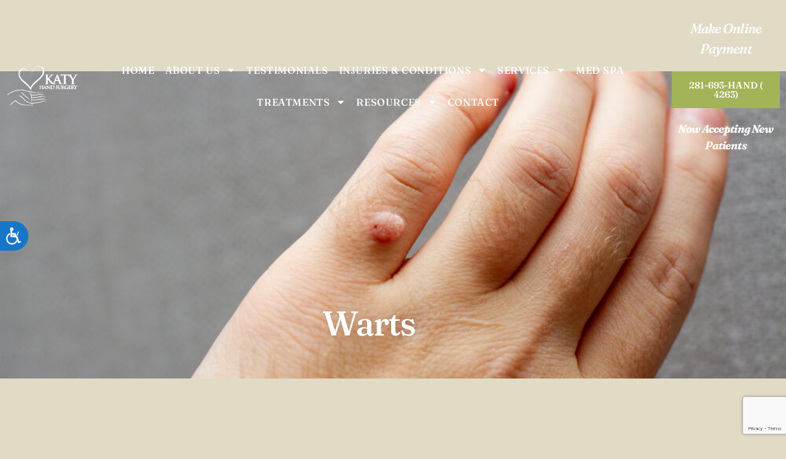

--- FILE ---
content_type: text/html; charset=UTF-8
request_url: https://katyhand.com/miscellaneous/warts-on-hands/
body_size: 18532
content:
<!doctype html>
<html lang="en-US" prefix="og: https://ogp.me/ns#">
<head>
	<meta charset="UTF-8">
	<meta name="viewport" content="width=device-width, initial-scale=1">
	<link rel="profile" href="https://gmpg.org/xfn/11">
		<style>img:is([sizes="auto" i], [sizes^="auto," i]) { contain-intrinsic-size: 3000px 1500px }</style>
	
<!-- Search Engine Optimization by Rank Math - https://rankmath.com/ -->
<title>Warts - Katy Hand Surgery - Houston, TX</title>
<meta name="description" content="Warts are growths caused by viruses beneath the skin and can appear anywhere on the body. Warts are therefore contagious."/>
<meta name="robots" content="follow, index, max-snippet:-1, max-video-preview:-1, max-image-preview:large"/>
<link rel="canonical" href="https://katyhand.com/miscellaneous/warts-on-hands/" />
<meta property="og:locale" content="en_US" />
<meta property="og:type" content="article" />
<meta property="og:title" content="Warts - Katy Hand Surgery - Houston, TX" />
<meta property="og:description" content="Warts are growths caused by viruses beneath the skin and can appear anywhere on the body. Warts are therefore contagious." />
<meta property="og:url" content="https://katyhand.com/miscellaneous/warts-on-hands/" />
<meta property="og:site_name" content="Katy Hand &amp; General Surgery" />
<meta property="article:section" content="Miscellaneous" />
<meta property="og:updated_time" content="2023-04-30T19:54:40-07:00" />
<meta property="og:image" content="https://s40764.pcdn.co/wp-content/uploads/sites/265/2023/02/Warts-on-Hands_1546031351.jpg" />
<meta property="og:image:secure_url" content="https://s40764.pcdn.co/wp-content/uploads/sites/265/2023/02/Warts-on-Hands_1546031351.jpg" />
<meta property="og:image:width" content="1000" />
<meta property="og:image:height" content="667" />
<meta property="og:image:alt" content="Finger wart on hand. Health concept. body wart" />
<meta property="og:image:type" content="image/jpeg" />
<meta property="article:published_time" content="2023-02-28T09:27:03-08:00" />
<meta property="article:modified_time" content="2023-04-30T19:54:40-07:00" />
<meta name="twitter:card" content="summary_large_image" />
<meta name="twitter:title" content="Warts - Katy Hand Surgery - Houston, TX" />
<meta name="twitter:description" content="Warts are growths caused by viruses beneath the skin and can appear anywhere on the body. Warts are therefore contagious." />
<meta name="twitter:image" content="https://s40764.pcdn.co/wp-content/uploads/sites/265/2023/02/Warts-on-Hands_1546031351.jpg" />
<meta name="twitter:label1" content="Written by" />
<meta name="twitter:data1" content="sylasr" />
<meta name="twitter:label2" content="Time to read" />
<meta name="twitter:data2" content="1 minute" />
<script type="application/ld+json" class="rank-math-schema">{"@context":"https://schema.org","@graph":[{"@type":["Person","Organization"],"@id":"https://katyhand.com/#person","name":"Dr. Faranak Vossoughi MD,FACS","logo":{"@type":"ImageObject","@id":"https://katyhand.com/#logo","url":"https://faranak-vossoughi.360max.io/wp-content/uploads/sites/265/2023/01/KatyHand-300x181-1.png","contentUrl":"https://faranak-vossoughi.360max.io/wp-content/uploads/sites/265/2023/01/KatyHand-300x181-1.png","caption":"Katy Hand &amp; General Surgery","inLanguage":"en-US","width":"300","height":"181"},"image":{"@type":"ImageObject","@id":"https://katyhand.com/#logo","url":"https://faranak-vossoughi.360max.io/wp-content/uploads/sites/265/2023/01/KatyHand-300x181-1.png","contentUrl":"https://faranak-vossoughi.360max.io/wp-content/uploads/sites/265/2023/01/KatyHand-300x181-1.png","caption":"Katy Hand &amp; General Surgery","inLanguage":"en-US","width":"300","height":"181"}},{"@type":"WebSite","@id":"https://katyhand.com/#website","url":"https://katyhand.com","name":"Katy Hand &amp; General Surgery","publisher":{"@id":"https://katyhand.com/#person"},"inLanguage":"en-US"},{"@type":"ImageObject","@id":"https://s40764.pcdn.co/wp-content/uploads/sites/265/2023/02/Warts-on-Hands_1546031351.jpg","url":"https://s40764.pcdn.co/wp-content/uploads/sites/265/2023/02/Warts-on-Hands_1546031351.jpg","width":"1000","height":"667","caption":"Finger wart on hand. Health concept. body wart","inLanguage":"en-US"},{"@type":"WebPage","@id":"https://katyhand.com/miscellaneous/warts-on-hands/#webpage","url":"https://katyhand.com/miscellaneous/warts-on-hands/","name":"Warts - Katy Hand Surgery - Houston, TX","datePublished":"2023-02-28T09:27:03-08:00","dateModified":"2023-04-30T19:54:40-07:00","isPartOf":{"@id":"https://katyhand.com/#website"},"primaryImageOfPage":{"@id":"https://s40764.pcdn.co/wp-content/uploads/sites/265/2023/02/Warts-on-Hands_1546031351.jpg"},"inLanguage":"en-US"},{"@type":"Person","@id":"https://katyhand.com/author/sylasr/","name":"sylasr","url":"https://katyhand.com/author/sylasr/","image":{"@type":"ImageObject","@id":"https://secure.gravatar.com/avatar/2f2ba5999ce06021cfe152edf89a07f587c3e205586f477036119bc3cda6ba1b?s=96&amp;d=blank&amp;r=g","url":"https://secure.gravatar.com/avatar/2f2ba5999ce06021cfe152edf89a07f587c3e205586f477036119bc3cda6ba1b?s=96&amp;d=blank&amp;r=g","caption":"sylasr","inLanguage":"en-US"}},{"@type":"BlogPosting","headline":"Warts - Katy Hand Surgery - Houston, TX","datePublished":"2023-02-28T09:27:03-08:00","dateModified":"2023-04-30T19:54:40-07:00","articleSection":"Miscellaneous","author":{"@id":"https://katyhand.com/author/sylasr/","name":"sylasr"},"publisher":{"@id":"https://katyhand.com/#person"},"description":"Warts are growths caused by viruses beneath the skin and can appear anywhere on the body. Warts are therefore contagious.","name":"Warts - Katy Hand Surgery - Houston, TX","@id":"https://katyhand.com/miscellaneous/warts-on-hands/#richSnippet","isPartOf":{"@id":"https://katyhand.com/miscellaneous/warts-on-hands/#webpage"},"image":{"@id":"https://s40764.pcdn.co/wp-content/uploads/sites/265/2023/02/Warts-on-Hands_1546031351.jpg"},"inLanguage":"en-US","mainEntityOfPage":{"@id":"https://katyhand.com/miscellaneous/warts-on-hands/#webpage"}}]}</script>
<!-- /Rank Math WordPress SEO plugin -->

<link rel="alternate" type="application/rss+xml" title="Katy Hand Surgery &raquo; Feed" href="https://katyhand.com/feed/" />
<script>
window._wpemojiSettings = {"baseUrl":"https:\/\/s.w.org\/images\/core\/emoji\/16.0.1\/72x72\/","ext":".png","svgUrl":"https:\/\/s.w.org\/images\/core\/emoji\/16.0.1\/svg\/","svgExt":".svg","source":{"concatemoji":"https:\/\/s40764.pcdn.co\/wp-includes\/js\/wp-emoji-release.min.js?ver=6.8.3"}};
/*! This file is auto-generated */
!function(s,n){var o,i,e;function c(e){try{var t={supportTests:e,timestamp:(new Date).valueOf()};sessionStorage.setItem(o,JSON.stringify(t))}catch(e){}}function p(e,t,n){e.clearRect(0,0,e.canvas.width,e.canvas.height),e.fillText(t,0,0);var t=new Uint32Array(e.getImageData(0,0,e.canvas.width,e.canvas.height).data),a=(e.clearRect(0,0,e.canvas.width,e.canvas.height),e.fillText(n,0,0),new Uint32Array(e.getImageData(0,0,e.canvas.width,e.canvas.height).data));return t.every(function(e,t){return e===a[t]})}function u(e,t){e.clearRect(0,0,e.canvas.width,e.canvas.height),e.fillText(t,0,0);for(var n=e.getImageData(16,16,1,1),a=0;a<n.data.length;a++)if(0!==n.data[a])return!1;return!0}function f(e,t,n,a){switch(t){case"flag":return n(e,"\ud83c\udff3\ufe0f\u200d\u26a7\ufe0f","\ud83c\udff3\ufe0f\u200b\u26a7\ufe0f")?!1:!n(e,"\ud83c\udde8\ud83c\uddf6","\ud83c\udde8\u200b\ud83c\uddf6")&&!n(e,"\ud83c\udff4\udb40\udc67\udb40\udc62\udb40\udc65\udb40\udc6e\udb40\udc67\udb40\udc7f","\ud83c\udff4\u200b\udb40\udc67\u200b\udb40\udc62\u200b\udb40\udc65\u200b\udb40\udc6e\u200b\udb40\udc67\u200b\udb40\udc7f");case"emoji":return!a(e,"\ud83e\udedf")}return!1}function g(e,t,n,a){var r="undefined"!=typeof WorkerGlobalScope&&self instanceof WorkerGlobalScope?new OffscreenCanvas(300,150):s.createElement("canvas"),o=r.getContext("2d",{willReadFrequently:!0}),i=(o.textBaseline="top",o.font="600 32px Arial",{});return e.forEach(function(e){i[e]=t(o,e,n,a)}),i}function t(e){var t=s.createElement("script");t.src=e,t.defer=!0,s.head.appendChild(t)}"undefined"!=typeof Promise&&(o="wpEmojiSettingsSupports",i=["flag","emoji"],n.supports={everything:!0,everythingExceptFlag:!0},e=new Promise(function(e){s.addEventListener("DOMContentLoaded",e,{once:!0})}),new Promise(function(t){var n=function(){try{var e=JSON.parse(sessionStorage.getItem(o));if("object"==typeof e&&"number"==typeof e.timestamp&&(new Date).valueOf()<e.timestamp+604800&&"object"==typeof e.supportTests)return e.supportTests}catch(e){}return null}();if(!n){if("undefined"!=typeof Worker&&"undefined"!=typeof OffscreenCanvas&&"undefined"!=typeof URL&&URL.createObjectURL&&"undefined"!=typeof Blob)try{var e="postMessage("+g.toString()+"("+[JSON.stringify(i),f.toString(),p.toString(),u.toString()].join(",")+"));",a=new Blob([e],{type:"text/javascript"}),r=new Worker(URL.createObjectURL(a),{name:"wpTestEmojiSupports"});return void(r.onmessage=function(e){c(n=e.data),r.terminate(),t(n)})}catch(e){}c(n=g(i,f,p,u))}t(n)}).then(function(e){for(var t in e)n.supports[t]=e[t],n.supports.everything=n.supports.everything&&n.supports[t],"flag"!==t&&(n.supports.everythingExceptFlag=n.supports.everythingExceptFlag&&n.supports[t]);n.supports.everythingExceptFlag=n.supports.everythingExceptFlag&&!n.supports.flag,n.DOMReady=!1,n.readyCallback=function(){n.DOMReady=!0}}).then(function(){return e}).then(function(){var e;n.supports.everything||(n.readyCallback(),(e=n.source||{}).concatemoji?t(e.concatemoji):e.wpemoji&&e.twemoji&&(t(e.twemoji),t(e.wpemoji)))}))}((window,document),window._wpemojiSettings);
</script>
<style id='wp-emoji-styles-inline-css'>

	img.wp-smiley, img.emoji {
		display: inline !important;
		border: none !important;
		box-shadow: none !important;
		height: 1em !important;
		width: 1em !important;
		margin: 0 0.07em !important;
		vertical-align: -0.1em !important;
		background: none !important;
		padding: 0 !important;
	}
</style>
<link rel='stylesheet' id='wp-block-library-css' href='https://s40764.pcdn.co/wp-includes/css/dist/block-library/style.min.css?ver=6.8.3' media='all' />
<style id='global-styles-inline-css'>
:root{--wp--preset--aspect-ratio--square: 1;--wp--preset--aspect-ratio--4-3: 4/3;--wp--preset--aspect-ratio--3-4: 3/4;--wp--preset--aspect-ratio--3-2: 3/2;--wp--preset--aspect-ratio--2-3: 2/3;--wp--preset--aspect-ratio--16-9: 16/9;--wp--preset--aspect-ratio--9-16: 9/16;--wp--preset--color--black: #000000;--wp--preset--color--cyan-bluish-gray: #abb8c3;--wp--preset--color--white: #ffffff;--wp--preset--color--pale-pink: #f78da7;--wp--preset--color--vivid-red: #cf2e2e;--wp--preset--color--luminous-vivid-orange: #ff6900;--wp--preset--color--luminous-vivid-amber: #fcb900;--wp--preset--color--light-green-cyan: #7bdcb5;--wp--preset--color--vivid-green-cyan: #00d084;--wp--preset--color--pale-cyan-blue: #8ed1fc;--wp--preset--color--vivid-cyan-blue: #0693e3;--wp--preset--color--vivid-purple: #9b51e0;--wp--preset--gradient--vivid-cyan-blue-to-vivid-purple: linear-gradient(135deg,rgba(6,147,227,1) 0%,rgb(155,81,224) 100%);--wp--preset--gradient--light-green-cyan-to-vivid-green-cyan: linear-gradient(135deg,rgb(122,220,180) 0%,rgb(0,208,130) 100%);--wp--preset--gradient--luminous-vivid-amber-to-luminous-vivid-orange: linear-gradient(135deg,rgba(252,185,0,1) 0%,rgba(255,105,0,1) 100%);--wp--preset--gradient--luminous-vivid-orange-to-vivid-red: linear-gradient(135deg,rgba(255,105,0,1) 0%,rgb(207,46,46) 100%);--wp--preset--gradient--very-light-gray-to-cyan-bluish-gray: linear-gradient(135deg,rgb(238,238,238) 0%,rgb(169,184,195) 100%);--wp--preset--gradient--cool-to-warm-spectrum: linear-gradient(135deg,rgb(74,234,220) 0%,rgb(151,120,209) 20%,rgb(207,42,186) 40%,rgb(238,44,130) 60%,rgb(251,105,98) 80%,rgb(254,248,76) 100%);--wp--preset--gradient--blush-light-purple: linear-gradient(135deg,rgb(255,206,236) 0%,rgb(152,150,240) 100%);--wp--preset--gradient--blush-bordeaux: linear-gradient(135deg,rgb(254,205,165) 0%,rgb(254,45,45) 50%,rgb(107,0,62) 100%);--wp--preset--gradient--luminous-dusk: linear-gradient(135deg,rgb(255,203,112) 0%,rgb(199,81,192) 50%,rgb(65,88,208) 100%);--wp--preset--gradient--pale-ocean: linear-gradient(135deg,rgb(255,245,203) 0%,rgb(182,227,212) 50%,rgb(51,167,181) 100%);--wp--preset--gradient--electric-grass: linear-gradient(135deg,rgb(202,248,128) 0%,rgb(113,206,126) 100%);--wp--preset--gradient--midnight: linear-gradient(135deg,rgb(2,3,129) 0%,rgb(40,116,252) 100%);--wp--preset--font-size--small: 13px;--wp--preset--font-size--medium: 20px;--wp--preset--font-size--large: 36px;--wp--preset--font-size--x-large: 42px;--wp--preset--spacing--20: 0.44rem;--wp--preset--spacing--30: 0.67rem;--wp--preset--spacing--40: 1rem;--wp--preset--spacing--50: 1.5rem;--wp--preset--spacing--60: 2.25rem;--wp--preset--spacing--70: 3.38rem;--wp--preset--spacing--80: 5.06rem;--wp--preset--shadow--natural: 6px 6px 9px rgba(0, 0, 0, 0.2);--wp--preset--shadow--deep: 12px 12px 50px rgba(0, 0, 0, 0.4);--wp--preset--shadow--sharp: 6px 6px 0px rgba(0, 0, 0, 0.2);--wp--preset--shadow--outlined: 6px 6px 0px -3px rgba(255, 255, 255, 1), 6px 6px rgba(0, 0, 0, 1);--wp--preset--shadow--crisp: 6px 6px 0px rgba(0, 0, 0, 1);}:root { --wp--style--global--content-size: 800px;--wp--style--global--wide-size: 1200px; }:where(body) { margin: 0; }.wp-site-blocks > .alignleft { float: left; margin-right: 2em; }.wp-site-blocks > .alignright { float: right; margin-left: 2em; }.wp-site-blocks > .aligncenter { justify-content: center; margin-left: auto; margin-right: auto; }:where(.wp-site-blocks) > * { margin-block-start: 24px; margin-block-end: 0; }:where(.wp-site-blocks) > :first-child { margin-block-start: 0; }:where(.wp-site-blocks) > :last-child { margin-block-end: 0; }:root { --wp--style--block-gap: 24px; }:root :where(.is-layout-flow) > :first-child{margin-block-start: 0;}:root :where(.is-layout-flow) > :last-child{margin-block-end: 0;}:root :where(.is-layout-flow) > *{margin-block-start: 24px;margin-block-end: 0;}:root :where(.is-layout-constrained) > :first-child{margin-block-start: 0;}:root :where(.is-layout-constrained) > :last-child{margin-block-end: 0;}:root :where(.is-layout-constrained) > *{margin-block-start: 24px;margin-block-end: 0;}:root :where(.is-layout-flex){gap: 24px;}:root :where(.is-layout-grid){gap: 24px;}.is-layout-flow > .alignleft{float: left;margin-inline-start: 0;margin-inline-end: 2em;}.is-layout-flow > .alignright{float: right;margin-inline-start: 2em;margin-inline-end: 0;}.is-layout-flow > .aligncenter{margin-left: auto !important;margin-right: auto !important;}.is-layout-constrained > .alignleft{float: left;margin-inline-start: 0;margin-inline-end: 2em;}.is-layout-constrained > .alignright{float: right;margin-inline-start: 2em;margin-inline-end: 0;}.is-layout-constrained > .aligncenter{margin-left: auto !important;margin-right: auto !important;}.is-layout-constrained > :where(:not(.alignleft):not(.alignright):not(.alignfull)){max-width: var(--wp--style--global--content-size);margin-left: auto !important;margin-right: auto !important;}.is-layout-constrained > .alignwide{max-width: var(--wp--style--global--wide-size);}body .is-layout-flex{display: flex;}.is-layout-flex{flex-wrap: wrap;align-items: center;}.is-layout-flex > :is(*, div){margin: 0;}body .is-layout-grid{display: grid;}.is-layout-grid > :is(*, div){margin: 0;}body{padding-top: 0px;padding-right: 0px;padding-bottom: 0px;padding-left: 0px;}a:where(:not(.wp-element-button)){text-decoration: underline;}:root :where(.wp-element-button, .wp-block-button__link){background-color: #32373c;border-width: 0;color: #fff;font-family: inherit;font-size: inherit;line-height: inherit;padding: calc(0.667em + 2px) calc(1.333em + 2px);text-decoration: none;}.has-black-color{color: var(--wp--preset--color--black) !important;}.has-cyan-bluish-gray-color{color: var(--wp--preset--color--cyan-bluish-gray) !important;}.has-white-color{color: var(--wp--preset--color--white) !important;}.has-pale-pink-color{color: var(--wp--preset--color--pale-pink) !important;}.has-vivid-red-color{color: var(--wp--preset--color--vivid-red) !important;}.has-luminous-vivid-orange-color{color: var(--wp--preset--color--luminous-vivid-orange) !important;}.has-luminous-vivid-amber-color{color: var(--wp--preset--color--luminous-vivid-amber) !important;}.has-light-green-cyan-color{color: var(--wp--preset--color--light-green-cyan) !important;}.has-vivid-green-cyan-color{color: var(--wp--preset--color--vivid-green-cyan) !important;}.has-pale-cyan-blue-color{color: var(--wp--preset--color--pale-cyan-blue) !important;}.has-vivid-cyan-blue-color{color: var(--wp--preset--color--vivid-cyan-blue) !important;}.has-vivid-purple-color{color: var(--wp--preset--color--vivid-purple) !important;}.has-black-background-color{background-color: var(--wp--preset--color--black) !important;}.has-cyan-bluish-gray-background-color{background-color: var(--wp--preset--color--cyan-bluish-gray) !important;}.has-white-background-color{background-color: var(--wp--preset--color--white) !important;}.has-pale-pink-background-color{background-color: var(--wp--preset--color--pale-pink) !important;}.has-vivid-red-background-color{background-color: var(--wp--preset--color--vivid-red) !important;}.has-luminous-vivid-orange-background-color{background-color: var(--wp--preset--color--luminous-vivid-orange) !important;}.has-luminous-vivid-amber-background-color{background-color: var(--wp--preset--color--luminous-vivid-amber) !important;}.has-light-green-cyan-background-color{background-color: var(--wp--preset--color--light-green-cyan) !important;}.has-vivid-green-cyan-background-color{background-color: var(--wp--preset--color--vivid-green-cyan) !important;}.has-pale-cyan-blue-background-color{background-color: var(--wp--preset--color--pale-cyan-blue) !important;}.has-vivid-cyan-blue-background-color{background-color: var(--wp--preset--color--vivid-cyan-blue) !important;}.has-vivid-purple-background-color{background-color: var(--wp--preset--color--vivid-purple) !important;}.has-black-border-color{border-color: var(--wp--preset--color--black) !important;}.has-cyan-bluish-gray-border-color{border-color: var(--wp--preset--color--cyan-bluish-gray) !important;}.has-white-border-color{border-color: var(--wp--preset--color--white) !important;}.has-pale-pink-border-color{border-color: var(--wp--preset--color--pale-pink) !important;}.has-vivid-red-border-color{border-color: var(--wp--preset--color--vivid-red) !important;}.has-luminous-vivid-orange-border-color{border-color: var(--wp--preset--color--luminous-vivid-orange) !important;}.has-luminous-vivid-amber-border-color{border-color: var(--wp--preset--color--luminous-vivid-amber) !important;}.has-light-green-cyan-border-color{border-color: var(--wp--preset--color--light-green-cyan) !important;}.has-vivid-green-cyan-border-color{border-color: var(--wp--preset--color--vivid-green-cyan) !important;}.has-pale-cyan-blue-border-color{border-color: var(--wp--preset--color--pale-cyan-blue) !important;}.has-vivid-cyan-blue-border-color{border-color: var(--wp--preset--color--vivid-cyan-blue) !important;}.has-vivid-purple-border-color{border-color: var(--wp--preset--color--vivid-purple) !important;}.has-vivid-cyan-blue-to-vivid-purple-gradient-background{background: var(--wp--preset--gradient--vivid-cyan-blue-to-vivid-purple) !important;}.has-light-green-cyan-to-vivid-green-cyan-gradient-background{background: var(--wp--preset--gradient--light-green-cyan-to-vivid-green-cyan) !important;}.has-luminous-vivid-amber-to-luminous-vivid-orange-gradient-background{background: var(--wp--preset--gradient--luminous-vivid-amber-to-luminous-vivid-orange) !important;}.has-luminous-vivid-orange-to-vivid-red-gradient-background{background: var(--wp--preset--gradient--luminous-vivid-orange-to-vivid-red) !important;}.has-very-light-gray-to-cyan-bluish-gray-gradient-background{background: var(--wp--preset--gradient--very-light-gray-to-cyan-bluish-gray) !important;}.has-cool-to-warm-spectrum-gradient-background{background: var(--wp--preset--gradient--cool-to-warm-spectrum) !important;}.has-blush-light-purple-gradient-background{background: var(--wp--preset--gradient--blush-light-purple) !important;}.has-blush-bordeaux-gradient-background{background: var(--wp--preset--gradient--blush-bordeaux) !important;}.has-luminous-dusk-gradient-background{background: var(--wp--preset--gradient--luminous-dusk) !important;}.has-pale-ocean-gradient-background{background: var(--wp--preset--gradient--pale-ocean) !important;}.has-electric-grass-gradient-background{background: var(--wp--preset--gradient--electric-grass) !important;}.has-midnight-gradient-background{background: var(--wp--preset--gradient--midnight) !important;}.has-small-font-size{font-size: var(--wp--preset--font-size--small) !important;}.has-medium-font-size{font-size: var(--wp--preset--font-size--medium) !important;}.has-large-font-size{font-size: var(--wp--preset--font-size--large) !important;}.has-x-large-font-size{font-size: var(--wp--preset--font-size--x-large) !important;}
:root :where(.wp-block-pullquote){font-size: 1.5em;line-height: 1.6;}
</style>
<link rel='stylesheet' id='hello-elementor-css' href='https://s40764.pcdn.co/wp-content/themes/hello-elementor/assets/css/reset.css?ver=3.4.5' media='all' />
<link rel='stylesheet' id='hello-elementor-theme-style-css' href='https://s40764.pcdn.co/wp-content/themes/hello-elementor/assets/css/theme.css?ver=3.4.5' media='all' />
<link rel='stylesheet' id='hello-elementor-header-footer-css' href='https://s40764.pcdn.co/wp-content/themes/hello-elementor/assets/css/header-footer.css?ver=3.4.5' media='all' />
<link rel='stylesheet' id='elementor-frontend-css' href='https://s40764.pcdn.co/wp-content/plugins/elementor/assets/css/frontend.min.css?ver=3.34.1' media='all' />
<style id='elementor-frontend-inline-css'>
.elementor-301 .elementor-element.elementor-element-b2f501b:not(.elementor-motion-effects-element-type-background), .elementor-301 .elementor-element.elementor-element-b2f501b > .elementor-motion-effects-container > .elementor-motion-effects-layer{background-image:url("https://s40764.pcdn.co/wp-content/uploads/sites/265/2023/02/Warts-on-Hands_1546031351.jpg");}
</style>
<link rel='stylesheet' id='elementor-post-67-css' href='https://s40764.pcdn.co/wp-content/uploads/sites/265/elementor/css/post-67.css?ver=1766523017' media='all' />
<link rel='stylesheet' id='widget-image-css' href='https://s40764.pcdn.co/wp-content/plugins/elementor/assets/css/widget-image.min.css?ver=3.34.1' media='all' />
<link rel='stylesheet' id='widget-nav-menu-css' href='https://s40764.pcdn.co/wp-content/plugins/elementor-pro/assets/css/widget-nav-menu.min.css?ver=3.34.0' media='all' />
<link rel='stylesheet' id='widget-heading-css' href='https://s40764.pcdn.co/wp-content/plugins/elementor/assets/css/widget-heading.min.css?ver=3.34.1' media='all' />
<link rel='stylesheet' id='e-animation-fadeInUp-css' href='https://s40764.pcdn.co/wp-content/plugins/elementor/assets/lib/animations/styles/fadeInUp.min.css?ver=3.34.1' media='all' />
<link rel='stylesheet' id='e-animation-zoomIn-css' href='https://s40764.pcdn.co/wp-content/plugins/elementor/assets/lib/animations/styles/zoomIn.min.css?ver=3.34.1' media='all' />
<link rel='stylesheet' id='swiper-css' href='https://s40764.pcdn.co/wp-content/plugins/elementor/assets/lib/swiper/v8/css/swiper.min.css?ver=8.4.5' media='all' />
<link rel='stylesheet' id='e-swiper-css' href='https://s40764.pcdn.co/wp-content/plugins/elementor/assets/css/conditionals/e-swiper.min.css?ver=3.34.1' media='all' />
<link rel='stylesheet' id='widget-testimonial-carousel-css' href='https://s40764.pcdn.co/wp-content/plugins/elementor-pro/assets/css/widget-testimonial-carousel.min.css?ver=3.34.0' media='all' />
<link rel='stylesheet' id='widget-carousel-module-base-css' href='https://s40764.pcdn.co/wp-content/plugins/elementor-pro/assets/css/widget-carousel-module-base.min.css?ver=3.34.0' media='all' />
<link rel='stylesheet' id='widget-call-to-action-css' href='https://s40764.pcdn.co/wp-content/plugins/elementor-pro/assets/css/widget-call-to-action.min.css?ver=3.34.0' media='all' />
<link rel='stylesheet' id='e-transitions-css' href='https://s40764.pcdn.co/wp-content/plugins/elementor-pro/assets/css/conditionals/transitions.min.css?ver=3.34.0' media='all' />
<link rel='stylesheet' id='widget-form-css' href='https://s40764.pcdn.co/wp-content/plugins/elementor-pro/assets/css/widget-form.min.css?ver=3.34.0' media='all' />
<link rel='stylesheet' id='e-animation-shrink-css' href='https://s40764.pcdn.co/wp-content/plugins/elementor/assets/lib/animations/styles/e-animation-shrink.min.css?ver=3.34.1' media='all' />
<link rel='stylesheet' id='widget-social-icons-css' href='https://s40764.pcdn.co/wp-content/plugins/elementor/assets/css/widget-social-icons.min.css?ver=3.34.1' media='all' />
<link rel='stylesheet' id='e-apple-webkit-css' href='https://s40764.pcdn.co/wp-content/plugins/elementor/assets/css/conditionals/apple-webkit.min.css?ver=3.34.1' media='all' />
<link rel='stylesheet' id='widget-divider-css' href='https://s40764.pcdn.co/wp-content/plugins/elementor/assets/css/widget-divider.min.css?ver=3.34.1' media='all' />
<link rel='stylesheet' id='widget-icon-list-css' href='https://s40764.pcdn.co/wp-content/plugins/elementor/assets/css/widget-icon-list.min.css?ver=3.34.1' media='all' />
<link rel='stylesheet' id='e-animation-fadeInDown-css' href='https://s40764.pcdn.co/wp-content/plugins/elementor/assets/lib/animations/styles/fadeInDown.min.css?ver=3.34.1' media='all' />
<link rel='stylesheet' id='widget-image-carousel-css' href='https://s40764.pcdn.co/wp-content/plugins/elementor/assets/css/widget-image-carousel.min.css?ver=3.34.1' media='all' />
<link rel='stylesheet' id='elementor-post-357-css' href='https://s40764.pcdn.co/wp-content/uploads/sites/265/elementor/css/post-357.css?ver=1766537896' media='all' />
<link rel='stylesheet' id='elementor-post-101-css' href='https://s40764.pcdn.co/wp-content/uploads/sites/265/elementor/css/post-101.css?ver=1766523018' media='all' />
<link rel='stylesheet' id='elementor-post-102-css' href='https://s40764.pcdn.co/wp-content/uploads/sites/265/elementor/css/post-102.css?ver=1766523018' media='all' />
<link rel='stylesheet' id='elementor-post-301-css' href='https://s40764.pcdn.co/wp-content/uploads/sites/265/elementor/css/post-301.css?ver=1766523795' media='all' />
<link rel='stylesheet' id='elementor-gf-local-roboto-css' href='https://s40764.pcdn.co/wp-content/uploads/sites/265/elementor/google-fonts/css/roboto.css?ver=1742225982' media='all' />
<link rel='stylesheet' id='elementor-gf-local-robotoslab-css' href='https://s40764.pcdn.co/wp-content/uploads/sites/265/elementor/google-fonts/css/robotoslab.css?ver=1742225983' media='all' />
<link rel='stylesheet' id='elementor-gf-local-manrope-css' href='https://s40764.pcdn.co/wp-content/uploads/sites/265/elementor/google-fonts/css/manrope.css?ver=1742225984' media='all' />
<link rel='stylesheet' id='elementor-gf-local-fraunces-css' href='https://s40764.pcdn.co/wp-content/uploads/sites/265/elementor/google-fonts/css/fraunces.css?ver=1742225985' media='all' />
<script src="https://s40764.pcdn.co/wp-includes/js/jquery/jquery.min.js?ver=3.7.1" id="jquery-core-js"></script>
<script src="https://s40764.pcdn.co/wp-includes/js/jquery/jquery-migrate.min.js?ver=3.4.1" id="jquery-migrate-js"></script>
<link rel="https://api.w.org/" href="https://katyhand.com/wp-json/" /><link rel="alternate" title="JSON" type="application/json" href="https://katyhand.com/wp-json/wp/v2/posts/357" /><link rel="EditURI" type="application/rsd+xml" title="RSD" href="https://katyhand.com/xmlrpc.php?rsd" />
<meta name="generator" content="WordPress 6.8.3" />
<link rel='shortlink' href='https://katyhand.com/?p=357' />
<link rel="alternate" title="oEmbed (JSON)" type="application/json+oembed" href="https://katyhand.com/wp-json/oembed/1.0/embed?url=https%3A%2F%2Fkatyhand.com%2Fmiscellaneous%2Fwarts-on-hands%2F" />
<link rel="alternate" title="oEmbed (XML)" type="text/xml+oembed" href="https://katyhand.com/wp-json/oembed/1.0/embed?url=https%3A%2F%2Fkatyhand.com%2Fmiscellaneous%2Fwarts-on-hands%2F&#038;format=xml" />
<meta name="description" content="Warts are growths caused by viruses beneath the skin and can appear anywhere on the body. Warts are therefore contagious.">
<meta name="generator" content="Elementor 3.34.1; features: e_font_icon_svg; settings: css_print_method-external, google_font-enabled, font_display-swap">
<!-- Accessibility Code for "katyhand.com" -->
<script>
window.interdeal = {
    "sitekey": "081635f88df03d0c918b1ef427d6f068",
    "Position": "Left",
    "Menulang": "EN",
    "domains": {
        "js": "https://cdn.equalweb.com/",
        "acc": "https://access.equalweb.com/"
    },
    "btnStyle": {
        "vPosition": [
            "50%",
            null
        ],
        "scale": [
            "0.6",
            "0.6"
        ],
        "color": {
            "main": "#1876c9",
            "second": ""
        },
        "icon": {
            "type": 13,
            "shape": "semicircle",
            "outline": false
        }
    }
};
(function(doc, head, body){
	var coreCall             = doc.createElement('script');
	coreCall.src             = interdeal.domains.js + 'core/4.4.1/accessibility.js';
	coreCall.defer           = true;
	coreCall.integrity       = 'sha512-tq2wb4PBHqpUqBTfTG32Sl7oexERId9xGHX2O3yF91IYLII2OwM1gJVBXGbEPaLmfSQrIE+uAOzNOuEUZHHM+g==';
	coreCall.crossOrigin     = 'anonymous';
	coreCall.setAttribute('data-cfasync', true );
	body? body.appendChild(coreCall) : head.appendChild(coreCall);
})(document, document.head, document.body);
</script>

<!-- Google tag (gtag.js) -->
<script async src="https://www.googletagmanager.com/gtag/js?id=G-KTVE4EXQFX"></script>
<script>
  window.dataLayer = window.dataLayer || [];
  function gtag(){dataLayer.push(arguments);}
  gtag('js', new Date());

  gtag('config', 'G-KTVE4EXQFX');
</script>

			<style>
				.e-con.e-parent:nth-of-type(n+4):not(.e-lazyloaded):not(.e-no-lazyload),
				.e-con.e-parent:nth-of-type(n+4):not(.e-lazyloaded):not(.e-no-lazyload) * {
					background-image: none !important;
				}
				@media screen and (max-height: 1024px) {
					.e-con.e-parent:nth-of-type(n+3):not(.e-lazyloaded):not(.e-no-lazyload),
					.e-con.e-parent:nth-of-type(n+3):not(.e-lazyloaded):not(.e-no-lazyload) * {
						background-image: none !important;
					}
				}
				@media screen and (max-height: 640px) {
					.e-con.e-parent:nth-of-type(n+2):not(.e-lazyloaded):not(.e-no-lazyload),
					.e-con.e-parent:nth-of-type(n+2):not(.e-lazyloaded):not(.e-no-lazyload) * {
						background-image: none !important;
					}
				}
			</style>
			<link rel="icon" href="https://s40764.pcdn.co/wp-content/uploads/sites/265/2023/01/KatyHand-300x181-1.png" sizes="32x32" />
<link rel="icon" href="https://s40764.pcdn.co/wp-content/uploads/sites/265/2023/01/KatyHand-300x181-1.png" sizes="192x192" />
<link rel="apple-touch-icon" href="https://s40764.pcdn.co/wp-content/uploads/sites/265/2023/01/KatyHand-300x181-1.png" />
<meta name="msapplication-TileImage" content="https://s40764.pcdn.co/wp-content/uploads/sites/265/2023/01/KatyHand-300x181-1.png" />
</head>
<body class="wp-singular post-template-default single single-post postid-357 single-format-standard wp-custom-logo wp-embed-responsive wp-theme-hello-elementor hello-elementor-default elementor-default elementor-kit-67 elementor-page elementor-page-357 elementor-page-301">


<a class="skip-link screen-reader-text" href="#content">Skip to content</a>

		<header data-elementor-type="header" data-elementor-id="101" class="elementor elementor-101 elementor-location-header" data-elementor-post-type="elementor_library">
					<section class="elementor-section elementor-top-section elementor-element elementor-element-46b79a2c elementor-section-content-middle elementor-section-boxed elementor-section-height-default elementor-section-height-default" data-id="46b79a2c" data-element_type="section" data-settings="{&quot;background_background&quot;:&quot;classic&quot;}">
							<div class="elementor-background-overlay"></div>
							<div class="elementor-container elementor-column-gap-default">
					<div class="elementor-column elementor-col-50 elementor-top-column elementor-element elementor-element-5e331da5" data-id="5e331da5" data-element_type="column">
			<div class="elementor-widget-wrap elementor-element-populated">
						<section class="elementor-section elementor-inner-section elementor-element elementor-element-ebed309 elementor-section-content-middle elementor-reverse-mobile elementor-section-full_width elementor-section-height-default elementor-section-height-default" data-id="ebed309" data-element_type="section">
						<div class="elementor-container elementor-column-gap-default">
					<div class="elementor-column elementor-col-50 elementor-inner-column elementor-element elementor-element-765c4b8d" data-id="765c4b8d" data-element_type="column">
			<div class="elementor-widget-wrap elementor-element-populated">
						<div class="elementor-element elementor-element-8456906 elementor-widget elementor-widget-image" data-id="8456906" data-element_type="widget" data-widget_type="image.default">
				<div class="elementor-widget-container">
																<a href="https://katyhand.com">
							<img fetchpriority="high" width="300" height="181" src="https://s40764.pcdn.co/wp-content/uploads/sites/265/2023/01/White-Logo.png" class="attachment-2048x2048 size-2048x2048 wp-image-141" alt="Site logo White" />								</a>
															</div>
				</div>
					</div>
		</div>
				<div class="elementor-column elementor-col-50 elementor-inner-column elementor-element elementor-element-4abd3f9a" data-id="4abd3f9a" data-element_type="column">
			<div class="elementor-widget-wrap elementor-element-populated">
						<div class="elementor-element elementor-element-73fb6983 elementor-nav-menu__align-center elementor-nav-menu--stretch elementor-nav-menu--dropdown-tablet elementor-nav-menu__text-align-aside elementor-nav-menu--toggle elementor-nav-menu--burger elementor-widget elementor-widget-nav-menu" data-id="73fb6983" data-element_type="widget" data-settings="{&quot;full_width&quot;:&quot;stretch&quot;,&quot;layout&quot;:&quot;horizontal&quot;,&quot;submenu_icon&quot;:{&quot;value&quot;:&quot;&lt;svg aria-hidden=\&quot;true\&quot; class=\&quot;e-font-icon-svg e-fas-caret-down\&quot; viewBox=\&quot;0 0 320 512\&quot; xmlns=\&quot;http:\/\/www.w3.org\/2000\/svg\&quot;&gt;&lt;path d=\&quot;M31.3 192h257.3c17.8 0 26.7 21.5 14.1 34.1L174.1 354.8c-7.8 7.8-20.5 7.8-28.3 0L17.2 226.1C4.6 213.5 13.5 192 31.3 192z\&quot;&gt;&lt;\/path&gt;&lt;\/svg&gt;&quot;,&quot;library&quot;:&quot;fa-solid&quot;},&quot;toggle&quot;:&quot;burger&quot;}" data-widget_type="nav-menu.default">
				<div class="elementor-widget-container">
								<nav aria-label="Menu" class="elementor-nav-menu--main elementor-nav-menu__container elementor-nav-menu--layout-horizontal e--pointer-none">
				<ul id="menu-1-73fb6983" class="elementor-nav-menu"><li class="menu-item menu-item-type-post_type menu-item-object-page menu-item-home menu-item-483"><a href="https://katyhand.com/" class="elementor-item">Home</a></li>
<li class="menu-item menu-item-type-custom menu-item-object-custom menu-item-has-children menu-item-395"><a href="#" class="elementor-item elementor-item-anchor">About Us</a>
<ul class="sub-menu elementor-nav-menu--dropdown">
	<li class="menu-item menu-item-type-post_type menu-item-object-page menu-item-167"><a href="https://katyhand.com/meet-the-surgeon/" class="elementor-sub-item">Meet The Surgeon</a></li>
</ul>
</li>
<li class="menu-item menu-item-type-post_type menu-item-object-page menu-item-165"><a href="https://katyhand.com/a-patient-story/" class="elementor-item">Testimonials</a></li>
<li class="menu-item menu-item-type-custom menu-item-object-custom menu-item-has-children menu-item-398"><a href="#" class="elementor-item elementor-item-anchor">Injuries &amp; Conditions</a>
<ul class="sub-menu elementor-nav-menu--dropdown">
	<li class="menu-item menu-item-type-post_type menu-item-object-page menu-item-403"><a href="https://katyhand.com/hand/" class="elementor-sub-item">Hand</a></li>
	<li class="menu-item menu-item-type-post_type menu-item-object-page menu-item-402"><a href="https://katyhand.com/wrist/" class="elementor-sub-item">Wrist</a></li>
	<li class="menu-item menu-item-type-post_type menu-item-object-page menu-item-401"><a href="https://katyhand.com/elbow-forearm/" class="elementor-sub-item">Elbow / Forearm</a></li>
	<li class="menu-item menu-item-type-post_type menu-item-object-page menu-item-400"><a href="https://katyhand.com/shoulder/" class="elementor-sub-item">Shoulder</a></li>
	<li class="menu-item menu-item-type-post_type menu-item-object-page menu-item-399"><a href="https://katyhand.com/fractures-in-children-pediatric-fractures/" class="elementor-sub-item">Pediatric Fractures / Pediatric Congenital Hand Problems</a></li>
</ul>
</li>
<li class="menu-item menu-item-type-custom menu-item-object-custom menu-item-has-children menu-item-310"><a href="#" class="elementor-item elementor-item-anchor">Services</a>
<ul class="sub-menu elementor-nav-menu--dropdown">
	<li class="menu-item menu-item-type-post_type menu-item-object-page menu-item-309"><a href="https://katyhand.com/office-based-procedures/" class="elementor-sub-item">Office-Based Procedures</a></li>
	<li class="menu-item menu-item-type-post_type menu-item-object-page menu-item-314"><a href="https://katyhand.com/general-surgery/" class="elementor-sub-item">General Surgery</a></li>
	<li class="menu-item menu-item-type-post_type menu-item-object-post menu-item-288"><a href="https://katyhand.com/blog/advanced-digital-imaging/" class="elementor-sub-item">Advanced Digital Imaging</a></li>
	<li class="menu-item menu-item-type-post_type menu-item-object-post menu-item-289"><a href="https://katyhand.com/blog/emg-ncv-testing/" class="elementor-sub-item">In-House EMG/ NCV Testing</a></li>
</ul>
</li>
<li class="menu-item menu-item-type-post_type menu-item-object-page menu-item-315"><a href="https://katyhand.com/med-spa/" class="elementor-item">Med Spa</a></li>
<li class="menu-item menu-item-type-post_type menu-item-object-page menu-item-has-children menu-item-164"><a href="https://katyhand.com/treatments/" class="elementor-item">Treatments</a>
<ul class="sub-menu elementor-nav-menu--dropdown">
	<li class="menu-item menu-item-type-post_type menu-item-object-page menu-item-388"><a href="https://katyhand.com/minimally-invasive-procedures/" class="elementor-sub-item">Minimally Invasive Procedures</a></li>
	<li class="menu-item menu-item-type-post_type menu-item-object-page menu-item-387"><a href="https://katyhand.com/surgeries/" class="elementor-sub-item">Surgeries</a></li>
	<li class="menu-item menu-item-type-post_type menu-item-object-page menu-item-386"><a href="https://katyhand.com/non-surgical-treatment/" class="elementor-sub-item">Non-Surgical Treatment</a></li>
	<li class="menu-item menu-item-type-post_type menu-item-object-page menu-item-385"><a href="https://katyhand.com/miscellaneous/" class="elementor-sub-item">Miscellaneous</a></li>
	<li class="menu-item menu-item-type-post_type menu-item-object-page menu-item-321"><a href="https://katyhand.com/treatments/" class="elementor-sub-item">View All Treatments</a></li>
</ul>
</li>
<li class="menu-item menu-item-type-custom menu-item-object-custom menu-item-has-children menu-item-168"><a href="#" class="elementor-item elementor-item-anchor">Resources</a>
<ul class="sub-menu elementor-nav-menu--dropdown">
	<li class="menu-item menu-item-type-post_type menu-item-object-page menu-item-160"><a href="https://katyhand.com/insurances-2/" class="elementor-sub-item">Insurance Information</a></li>
	<li class="menu-item menu-item-type-post_type menu-item-object-page menu-item-307"><a href="https://katyhand.com/dressings-after-hand-injury-or-surgery/" class="elementor-sub-item">Dressings After Hand Injury or Surgery</a></li>
	<li class="menu-item menu-item-type-custom menu-item-object-custom menu-item-169"><a target="_blank" href="https://s40764.pcdn.co/wp-content/uploads/sites/265/2023/05/New-patient-forms-updated-2022.docx" class="elementor-sub-item">New Patient Forms</a></li>
	<li class="menu-item menu-item-type-custom menu-item-object-custom menu-item-170"><a target="_blank" href="https://mycw51.eclinicalweb.com/portal5988/jsp/100mp/login_otp.jsp" class="elementor-sub-item">Patient Portal</a></li>
</ul>
</li>
<li class="menu-item menu-item-type-post_type menu-item-object-page menu-item-163"><a href="https://katyhand.com/contact-us/" class="elementor-item">Contact</a></li>
</ul>			</nav>
					<div class="elementor-menu-toggle" role="button" tabindex="0" aria-label="Menu Toggle" aria-expanded="false">
			<svg aria-hidden="true" role="presentation" class="elementor-menu-toggle__icon--open e-font-icon-svg e-eicon-menu-bar" viewBox="0 0 1000 1000" xmlns="http://www.w3.org/2000/svg"><path d="M104 333H896C929 333 958 304 958 271S929 208 896 208H104C71 208 42 237 42 271S71 333 104 333ZM104 583H896C929 583 958 554 958 521S929 458 896 458H104C71 458 42 487 42 521S71 583 104 583ZM104 833H896C929 833 958 804 958 771S929 708 896 708H104C71 708 42 737 42 771S71 833 104 833Z"></path></svg><svg aria-hidden="true" role="presentation" class="elementor-menu-toggle__icon--close e-font-icon-svg e-eicon-close" viewBox="0 0 1000 1000" xmlns="http://www.w3.org/2000/svg"><path d="M742 167L500 408 258 167C246 154 233 150 217 150 196 150 179 158 167 167 154 179 150 196 150 212 150 229 154 242 171 254L408 500 167 742C138 771 138 800 167 829 196 858 225 858 254 829L496 587 738 829C750 842 767 846 783 846 800 846 817 842 829 829 842 817 846 804 846 783 846 767 842 750 829 737L588 500 833 258C863 229 863 200 833 171 804 137 775 137 742 167Z"></path></svg>		</div>
					<nav class="elementor-nav-menu--dropdown elementor-nav-menu__container" aria-hidden="true">
				<ul id="menu-2-73fb6983" class="elementor-nav-menu"><li class="menu-item menu-item-type-post_type menu-item-object-page menu-item-home menu-item-483"><a href="https://katyhand.com/" class="elementor-item" tabindex="-1">Home</a></li>
<li class="menu-item menu-item-type-custom menu-item-object-custom menu-item-has-children menu-item-395"><a href="#" class="elementor-item elementor-item-anchor" tabindex="-1">About Us</a>
<ul class="sub-menu elementor-nav-menu--dropdown">
	<li class="menu-item menu-item-type-post_type menu-item-object-page menu-item-167"><a href="https://katyhand.com/meet-the-surgeon/" class="elementor-sub-item" tabindex="-1">Meet The Surgeon</a></li>
</ul>
</li>
<li class="menu-item menu-item-type-post_type menu-item-object-page menu-item-165"><a href="https://katyhand.com/a-patient-story/" class="elementor-item" tabindex="-1">Testimonials</a></li>
<li class="menu-item menu-item-type-custom menu-item-object-custom menu-item-has-children menu-item-398"><a href="#" class="elementor-item elementor-item-anchor" tabindex="-1">Injuries &amp; Conditions</a>
<ul class="sub-menu elementor-nav-menu--dropdown">
	<li class="menu-item menu-item-type-post_type menu-item-object-page menu-item-403"><a href="https://katyhand.com/hand/" class="elementor-sub-item" tabindex="-1">Hand</a></li>
	<li class="menu-item menu-item-type-post_type menu-item-object-page menu-item-402"><a href="https://katyhand.com/wrist/" class="elementor-sub-item" tabindex="-1">Wrist</a></li>
	<li class="menu-item menu-item-type-post_type menu-item-object-page menu-item-401"><a href="https://katyhand.com/elbow-forearm/" class="elementor-sub-item" tabindex="-1">Elbow / Forearm</a></li>
	<li class="menu-item menu-item-type-post_type menu-item-object-page menu-item-400"><a href="https://katyhand.com/shoulder/" class="elementor-sub-item" tabindex="-1">Shoulder</a></li>
	<li class="menu-item menu-item-type-post_type menu-item-object-page menu-item-399"><a href="https://katyhand.com/fractures-in-children-pediatric-fractures/" class="elementor-sub-item" tabindex="-1">Pediatric Fractures / Pediatric Congenital Hand Problems</a></li>
</ul>
</li>
<li class="menu-item menu-item-type-custom menu-item-object-custom menu-item-has-children menu-item-310"><a href="#" class="elementor-item elementor-item-anchor" tabindex="-1">Services</a>
<ul class="sub-menu elementor-nav-menu--dropdown">
	<li class="menu-item menu-item-type-post_type menu-item-object-page menu-item-309"><a href="https://katyhand.com/office-based-procedures/" class="elementor-sub-item" tabindex="-1">Office-Based Procedures</a></li>
	<li class="menu-item menu-item-type-post_type menu-item-object-page menu-item-314"><a href="https://katyhand.com/general-surgery/" class="elementor-sub-item" tabindex="-1">General Surgery</a></li>
	<li class="menu-item menu-item-type-post_type menu-item-object-post menu-item-288"><a href="https://katyhand.com/blog/advanced-digital-imaging/" class="elementor-sub-item" tabindex="-1">Advanced Digital Imaging</a></li>
	<li class="menu-item menu-item-type-post_type menu-item-object-post menu-item-289"><a href="https://katyhand.com/blog/emg-ncv-testing/" class="elementor-sub-item" tabindex="-1">In-House EMG/ NCV Testing</a></li>
</ul>
</li>
<li class="menu-item menu-item-type-post_type menu-item-object-page menu-item-315"><a href="https://katyhand.com/med-spa/" class="elementor-item" tabindex="-1">Med Spa</a></li>
<li class="menu-item menu-item-type-post_type menu-item-object-page menu-item-has-children menu-item-164"><a href="https://katyhand.com/treatments/" class="elementor-item" tabindex="-1">Treatments</a>
<ul class="sub-menu elementor-nav-menu--dropdown">
	<li class="menu-item menu-item-type-post_type menu-item-object-page menu-item-388"><a href="https://katyhand.com/minimally-invasive-procedures/" class="elementor-sub-item" tabindex="-1">Minimally Invasive Procedures</a></li>
	<li class="menu-item menu-item-type-post_type menu-item-object-page menu-item-387"><a href="https://katyhand.com/surgeries/" class="elementor-sub-item" tabindex="-1">Surgeries</a></li>
	<li class="menu-item menu-item-type-post_type menu-item-object-page menu-item-386"><a href="https://katyhand.com/non-surgical-treatment/" class="elementor-sub-item" tabindex="-1">Non-Surgical Treatment</a></li>
	<li class="menu-item menu-item-type-post_type menu-item-object-page menu-item-385"><a href="https://katyhand.com/miscellaneous/" class="elementor-sub-item" tabindex="-1">Miscellaneous</a></li>
	<li class="menu-item menu-item-type-post_type menu-item-object-page menu-item-321"><a href="https://katyhand.com/treatments/" class="elementor-sub-item" tabindex="-1">View All Treatments</a></li>
</ul>
</li>
<li class="menu-item menu-item-type-custom menu-item-object-custom menu-item-has-children menu-item-168"><a href="#" class="elementor-item elementor-item-anchor" tabindex="-1">Resources</a>
<ul class="sub-menu elementor-nav-menu--dropdown">
	<li class="menu-item menu-item-type-post_type menu-item-object-page menu-item-160"><a href="https://katyhand.com/insurances-2/" class="elementor-sub-item" tabindex="-1">Insurance Information</a></li>
	<li class="menu-item menu-item-type-post_type menu-item-object-page menu-item-307"><a href="https://katyhand.com/dressings-after-hand-injury-or-surgery/" class="elementor-sub-item" tabindex="-1">Dressings After Hand Injury or Surgery</a></li>
	<li class="menu-item menu-item-type-custom menu-item-object-custom menu-item-169"><a target="_blank" href="https://s40764.pcdn.co/wp-content/uploads/sites/265/2023/05/New-patient-forms-updated-2022.docx" class="elementor-sub-item" tabindex="-1">New Patient Forms</a></li>
	<li class="menu-item menu-item-type-custom menu-item-object-custom menu-item-170"><a target="_blank" href="https://mycw51.eclinicalweb.com/portal5988/jsp/100mp/login_otp.jsp" class="elementor-sub-item" tabindex="-1">Patient Portal</a></li>
</ul>
</li>
<li class="menu-item menu-item-type-post_type menu-item-object-page menu-item-163"><a href="https://katyhand.com/contact-us/" class="elementor-item" tabindex="-1">Contact</a></li>
</ul>			</nav>
						</div>
				</div>
					</div>
		</div>
					</div>
		</section>
					</div>
		</div>
				<div class="elementor-column elementor-col-50 elementor-top-column elementor-element elementor-element-3cf4eaa9" data-id="3cf4eaa9" data-element_type="column">
			<div class="elementor-widget-wrap elementor-element-populated">
						<div class="elementor-element elementor-element-471ac58 elementor-hidden-mobile elementor-widget elementor-widget-heading" data-id="471ac58" data-element_type="widget" data-widget_type="heading.default">
				<div class="elementor-widget-container">
					<h5 class="elementor-heading-title elementor-size-default"><a href="https://www.healowpay.com/HealowPay/jsp/healow/login.jsp" target="_blank">Make Online Payment</a></h5>				</div>
				</div>
				<div class="elementor-element elementor-element-9c587b elementor-align-center elementor-mobile-align-justify elementor-widget elementor-widget-button" data-id="9c587b" data-element_type="widget" data-widget_type="button.default">
				<div class="elementor-widget-container">
									<div class="elementor-button-wrapper">
					<a class="elementor-button elementor-button-link elementor-size-md" href="tel:2816934263">
						<span class="elementor-button-content-wrapper">
									<span class="elementor-button-text">281-693-HAND ( 4263)</span>
					</span>
					</a>
				</div>
								</div>
				</div>
				<div class="elementor-element elementor-element-3b2e41f elementor-widget elementor-widget-heading" data-id="3b2e41f" data-element_type="widget" data-widget_type="heading.default">
				<div class="elementor-widget-container">
					<h5 class="elementor-heading-title elementor-size-default">Now Accepting New Patients</h5>				</div>
				</div>
					</div>
		</div>
					</div>
		</section>
				</header>
				<div data-elementor-type="single-post" data-elementor-id="301" class="elementor elementor-301 elementor-location-single post-357 post type-post status-publish format-standard has-post-thumbnail hentry category-miscellaneous" data-elementor-post-type="elementor_library">
					<section class="elementor-section elementor-top-section elementor-element elementor-element-b2f501b elementor-section-boxed elementor-section-height-default elementor-section-height-default" data-id="b2f501b" data-element_type="section" data-settings="{&quot;background_background&quot;:&quot;classic&quot;}">
							<div class="elementor-background-overlay"></div>
							<div class="elementor-container elementor-column-gap-default">
					<div class="elementor-column elementor-col-100 elementor-top-column elementor-element elementor-element-26993001 elementor-invisible" data-id="26993001" data-element_type="column" data-settings="{&quot;animation&quot;:&quot;fadeInDown&quot;}">
			<div class="elementor-widget-wrap elementor-element-populated">
						<div class="elementor-element elementor-element-598bb5c elementor-widget elementor-widget-theme-post-title elementor-page-title elementor-widget-heading" data-id="598bb5c" data-element_type="widget" data-widget_type="theme-post-title.default">
				<div class="elementor-widget-container">
					<h1 class="elementor-heading-title elementor-size-default">Warts</h1>				</div>
				</div>
					</div>
		</div>
					</div>
		</section>
				<section class="elementor-section elementor-top-section elementor-element elementor-element-35b983bf elementor-section-boxed elementor-section-height-default elementor-section-height-default" data-id="35b983bf" data-element_type="section" data-settings="{&quot;background_background&quot;:&quot;classic&quot;}">
						<div class="elementor-container elementor-column-gap-default">
					<div class="elementor-column elementor-col-100 elementor-top-column elementor-element elementor-element-268185a4" data-id="268185a4" data-element_type="column">
			<div class="elementor-widget-wrap elementor-element-populated">
						<div class="elementor-element elementor-element-70d734e2 elementor-widget elementor-widget-theme-post-content" data-id="70d734e2" data-element_type="widget" data-widget_type="theme-post-content.default">
				<div class="elementor-widget-container">
							<div data-elementor-type="wp-post" data-elementor-id="357" class="elementor elementor-357" data-elementor-post-type="post">
						<section class="elementor-section elementor-top-section elementor-element elementor-element-671b5b90 elementor-section-boxed elementor-section-height-default elementor-section-height-default" data-id="671b5b90" data-element_type="section">
						<div class="elementor-container elementor-column-gap-default">
					<div class="elementor-column elementor-col-100 elementor-top-column elementor-element elementor-element-46453f78" data-id="46453f78" data-element_type="column">
			<div class="elementor-widget-wrap elementor-element-populated">
						<section class="elementor-section elementor-inner-section elementor-element elementor-element-cae1135 elementor-section-boxed elementor-section-height-default elementor-section-height-default" data-id="cae1135" data-element_type="section">
						<div class="elementor-container elementor-column-gap-default">
					<div class="elementor-column elementor-col-33 elementor-inner-column elementor-element elementor-element-5e6ded2" data-id="5e6ded2" data-element_type="column">
			<div class="elementor-widget-wrap elementor-element-populated">
						<div class="elementor-element elementor-element-ff163f7 elementor-widget elementor-widget-image" data-id="ff163f7" data-element_type="widget" data-widget_type="image.default">
				<div class="elementor-widget-container">
															<img decoding="async" src="https://s40764.pcdn.co/wp-content/uploads/sites/265/elementor/thumbs/IMG_2549-min-q5sy4l3yhzq7my6z86xkvp07y3ne62la7gfzzdya6o.jpg" title="IMG_2549-min" alt="Man&#039;s finger on a fabric" loading="lazy" />															</div>
				</div>
				<div class="elementor-element elementor-element-0261558 elementor-widget elementor-widget-heading" data-id="0261558" data-element_type="widget" data-widget_type="heading.default">
				<div class="elementor-widget-container">
					<h5 class="elementor-heading-title elementor-size-default">Before - Large Finger Wart</h5>				</div>
				</div>
					</div>
		</div>
				<div class="elementor-column elementor-col-33 elementor-inner-column elementor-element elementor-element-180dfc5" data-id="180dfc5" data-element_type="column">
			<div class="elementor-widget-wrap elementor-element-populated">
						<div class="elementor-element elementor-element-7b3c060 elementor-widget elementor-widget-image" data-id="7b3c060" data-element_type="widget" data-widget_type="image.default">
				<div class="elementor-widget-container">
															<img decoding="async" src="https://s40764.pcdn.co/wp-content/uploads/sites/265/elementor/thumbs/IMG_8353-min-scaled-q5sy4qqzmzxxklysb9dcankzievlg97o88cwv1px5c.jpg" title="IMG_8353-min" alt="Surgeon performing surgery on a man&#039;s finger" loading="lazy" />															</div>
				</div>
				<div class="elementor-element elementor-element-2faec73 elementor-widget elementor-widget-heading" data-id="2faec73" data-element_type="widget" data-widget_type="heading.default">
				<div class="elementor-widget-container">
					<h5 class="elementor-heading-title elementor-size-default">Surgical Removal of Wart</h5>				</div>
				</div>
					</div>
		</div>
				<div class="elementor-column elementor-col-33 elementor-inner-column elementor-element elementor-element-ac46ee2" data-id="ac46ee2" data-element_type="column">
			<div class="elementor-widget-wrap elementor-element-populated">
						<div class="elementor-element elementor-element-5c8239c elementor-widget elementor-widget-image" data-id="5c8239c" data-element_type="widget" data-widget_type="image.default">
				<div class="elementor-widget-container">
															<img decoding="async" src="https://s40764.pcdn.co/wp-content/uploads/sites/265/elementor/thumbs/IMG_8554-min-scaled-q5sy4xbuyu6xtvp88u7qa3x7o3z5y4xsl4xb7zg5xs.jpg" title="IMG_8554-min" alt="Cut on a man&#039;s finger" loading="lazy" />															</div>
				</div>
				<div class="elementor-element elementor-element-a0f83d6 elementor-widget elementor-widget-heading" data-id="a0f83d6" data-element_type="widget" data-widget_type="heading.default">
				<div class="elementor-widget-container">
					<h5 class="elementor-heading-title elementor-size-default">After Wart Removal &amp; Skin Grafting</h5>				</div>
				</div>
					</div>
		</div>
					</div>
		</section>
				<div class="elementor-element elementor-element-7ecabec1 elementor-widget elementor-widget-text-editor" data-id="7ecabec1" data-element_type="widget" data-widget_type="text-editor.default">
				<div class="elementor-widget-container">
									
<p>Warts are growths caused by viruses beneath the skin and can appear anywhere on the body. Warts are therefore contagious. Though warts are not a serious health threat, they are often a source of discomfort and embarrassment.</p>



<h3 class="wp-block-heading">Frequently Asked Questions</h3>



<h4 class="wp-block-heading">What are the symptoms of warts?</h4>



<p>Anyone can develop warts though they are most likely to affect children, teenagers, and individuals with weakened immune systems.</p>



<h4 class="wp-block-heading">When should I see a doctor for warts?</h4>



<p>You may need to schedule an appointment with Dr. Vossoughi if you have warts that are bleeding, large, painful or that have not responded to home treatments. Small warts may be removed under local anesthesia in our in-office surgery suite. Large warts once removed may need skin coverage with a skin graft or skin flap. The latter procedure is usually performed in a surgery center under general anesthesia. Always contact your doctor if you are unsure if a lesion is a wart or if the lesion begins to change appearance.</p>
								</div>
				</div>
					</div>
		</div>
					</div>
		</section>
				</div>
						</div>
				</div>
				<div class="elementor-element elementor-element-a0fde42 elementor-widget elementor-widget-heading" data-id="a0fde42" data-element_type="widget" data-widget_type="heading.default">
				<div class="elementor-widget-container">
					<h5 class="elementor-heading-title elementor-size-default"><h5><strong>You can schedule a consultation quickly. <a style="color: #7b8a41" href="tel:2816934263">Call the office</a>
or <a style="color: #7b8a41" href="#form">click on the online scheduling tool</a> now.</strong></h5></h5>				</div>
				</div>
					</div>
		</div>
					</div>
		</section>
				<section class="elementor-section elementor-top-section elementor-element elementor-element-541663cb elementor-hidden-mobile elementor-section-boxed elementor-section-height-default elementor-section-height-default" data-id="541663cb" data-element_type="section" data-settings="{&quot;background_background&quot;:&quot;classic&quot;}">
						<div class="elementor-container elementor-column-gap-default">
					<div class="elementor-column elementor-col-100 elementor-top-column elementor-element elementor-element-5b2f3dce" data-id="5b2f3dce" data-element_type="column">
			<div class="elementor-widget-wrap elementor-element-populated">
						<div class="elementor-element elementor-element-280a7fc0 elementor-widget elementor-widget-image-carousel" data-id="280a7fc0" data-element_type="widget" data-settings="{&quot;slides_to_show&quot;:&quot;6&quot;,&quot;slides_to_show_tablet&quot;:&quot;6&quot;,&quot;slides_to_show_mobile&quot;:&quot;6&quot;,&quot;navigation&quot;:&quot;none&quot;,&quot;slides_to_scroll_mobile&quot;:&quot;2&quot;,&quot;autoplay&quot;:&quot;no&quot;,&quot;infinite&quot;:&quot;yes&quot;,&quot;speed&quot;:500}" data-widget_type="image-carousel.default">
				<div class="elementor-widget-container">
							<div class="elementor-image-carousel-wrapper swiper" role="region" aria-roledescription="carousel" aria-label="Image Carousel" dir="ltr">
			<div class="elementor-image-carousel swiper-wrapper" aria-live="polite">
								<div class="swiper-slide" role="group" aria-roledescription="slide" aria-label="1 of 6"><figure class="swiper-slide-inner"><img class="swiper-slide-image" src="https://s40764.pcdn.co/wp-content/uploads/sites/265/2023/01/american-college-of-surgeons-logo.png" alt="american college of surgeons logo" /></figure></div><div class="swiper-slide" role="group" aria-roledescription="slide" aria-label="2 of 6"><figure class="swiper-slide-inner"><img class="swiper-slide-image" src="https://s40764.pcdn.co/wp-content/uploads/sites/265/2023/01/Comettee-of-trauma-logo.png" alt="Comettee of trauma logo" /></figure></div><div class="swiper-slide" role="group" aria-roledescription="slide" aria-label="3 of 6"><figure class="swiper-slide-inner"><img class="swiper-slide-image" src="https://s40764.pcdn.co/wp-content/uploads/sites/265/2023/01/american-board-of-surgery.png" alt="american board of surgery" /></figure></div><div class="swiper-slide" role="group" aria-roledescription="slide" aria-label="4 of 6"><figure class="swiper-slide-inner"><img class="swiper-slide-image" src="https://s40764.pcdn.co/wp-content/uploads/sites/265/2023/01/Department_of_Health_and_Human_Services-logo.png" alt="Department_of_Health_and_Human_Services logo" /></figure></div><div class="swiper-slide" role="group" aria-roledescription="slide" aria-label="5 of 6"><figure class="swiper-slide-inner"><img class="swiper-slide-image" src="https://s40764.pcdn.co/wp-content/uploads/sites/265/2023/01/ASSH-logo.png" alt="ASSH logo" /></figure></div><div class="swiper-slide" role="group" aria-roledescription="slide" aria-label="6 of 6"><figure class="swiper-slide-inner"><img class="swiper-slide-image" src="https://s40764.pcdn.co/wp-content/uploads/sites/265/2023/01/Texas-medical-logo.png" alt="Texas medical logo" /></figure></div>			</div>
							
									</div>
						</div>
				</div>
					</div>
		</div>
					</div>
		</section>
				<section class="elementor-section elementor-top-section elementor-element elementor-element-3d31ca2e elementor-hidden-desktop elementor-hidden-tablet elementor-section-boxed elementor-section-height-default elementor-section-height-default" data-id="3d31ca2e" data-element_type="section" data-settings="{&quot;background_background&quot;:&quot;classic&quot;}">
						<div class="elementor-container elementor-column-gap-default">
					<div class="elementor-column elementor-col-100 elementor-top-column elementor-element elementor-element-608c4f65" data-id="608c4f65" data-element_type="column">
			<div class="elementor-widget-wrap elementor-element-populated">
						<div class="elementor-element elementor-element-3cad7694 elementor-widget elementor-widget-image-carousel" data-id="3cad7694" data-element_type="widget" data-settings="{&quot;slides_to_show&quot;:&quot;6&quot;,&quot;slides_to_show_tablet&quot;:&quot;6&quot;,&quot;slides_to_show_mobile&quot;:&quot;2&quot;,&quot;navigation&quot;:&quot;none&quot;,&quot;pause_on_hover&quot;:&quot;no&quot;,&quot;pause_on_interaction&quot;:&quot;no&quot;,&quot;slides_to_scroll_mobile&quot;:&quot;2&quot;,&quot;autoplay&quot;:&quot;yes&quot;,&quot;autoplay_speed&quot;:5000,&quot;infinite&quot;:&quot;yes&quot;,&quot;speed&quot;:500}" data-widget_type="image-carousel.default">
				<div class="elementor-widget-container">
							<div class="elementor-image-carousel-wrapper swiper" role="region" aria-roledescription="carousel" aria-label="Image Carousel" dir="ltr">
			<div class="elementor-image-carousel swiper-wrapper" aria-live="off">
								<div class="swiper-slide" role="group" aria-roledescription="slide" aria-label="1 of 6"><figure class="swiper-slide-inner"><img class="swiper-slide-image" src="https://s40764.pcdn.co/wp-content/uploads/sites/265/2023/01/american-college-of-surgeons-logo.png" alt="american college of surgeons logo" /></figure></div><div class="swiper-slide" role="group" aria-roledescription="slide" aria-label="2 of 6"><figure class="swiper-slide-inner"><img class="swiper-slide-image" src="https://s40764.pcdn.co/wp-content/uploads/sites/265/2023/01/Comettee-of-trauma-logo.png" alt="Comettee of trauma logo" /></figure></div><div class="swiper-slide" role="group" aria-roledescription="slide" aria-label="3 of 6"><figure class="swiper-slide-inner"><img class="swiper-slide-image" src="https://s40764.pcdn.co/wp-content/uploads/sites/265/2023/01/american-board-of-surgery.png" alt="american board of surgery" /></figure></div><div class="swiper-slide" role="group" aria-roledescription="slide" aria-label="4 of 6"><figure class="swiper-slide-inner"><img class="swiper-slide-image" src="https://s40764.pcdn.co/wp-content/uploads/sites/265/2023/01/Department_of_Health_and_Human_Services-logo.png" alt="Department_of_Health_and_Human_Services logo" /></figure></div><div class="swiper-slide" role="group" aria-roledescription="slide" aria-label="5 of 6"><figure class="swiper-slide-inner"><img class="swiper-slide-image" src="https://s40764.pcdn.co/wp-content/uploads/sites/265/2023/01/ASSH-logo.png" alt="ASSH logo" /></figure></div><div class="swiper-slide" role="group" aria-roledescription="slide" aria-label="6 of 6"><figure class="swiper-slide-inner"><img class="swiper-slide-image" src="https://s40764.pcdn.co/wp-content/uploads/sites/265/2023/01/Texas-medical-logo.png" alt="Texas medical logo" /></figure></div>			</div>
							
									</div>
						</div>
				</div>
					</div>
		</div>
					</div>
		</section>
				</div>
				<footer data-elementor-type="footer" data-elementor-id="102" class="elementor elementor-102 elementor-location-footer" data-elementor-post-type="elementor_library">
					<section class="elementor-section elementor-top-section elementor-element elementor-element-27ac691 elementor-hidden-desktop elementor-hidden-tablet elementor-hidden-mobile elementor-section-boxed elementor-section-height-default elementor-section-height-default" data-id="27ac691" data-element_type="section" data-settings="{&quot;background_background&quot;:&quot;classic&quot;}">
							<div class="elementor-background-overlay"></div>
							<div class="elementor-container elementor-column-gap-default">
					<div class="elementor-column elementor-col-100 elementor-top-column elementor-element elementor-element-76e2e5f" data-id="76e2e5f" data-element_type="column">
			<div class="elementor-widget-wrap elementor-element-populated">
						<section class="elementor-section elementor-inner-section elementor-element elementor-element-78c1bc5 elementor-section-boxed elementor-section-height-default elementor-section-height-default" data-id="78c1bc5" data-element_type="section">
						<div class="elementor-container elementor-column-gap-default">
					<div class="elementor-column elementor-col-100 elementor-inner-column elementor-element elementor-element-0c19400 elementor-invisible" data-id="0c19400" data-element_type="column" data-settings="{&quot;animation&quot;:&quot;fadeInUp&quot;}">
			<div class="elementor-widget-wrap elementor-element-populated">
						<div class="elementor-element elementor-element-3b0ea69 elementor-widget elementor-widget-heading" data-id="3b0ea69" data-element_type="widget" data-widget_type="heading.default">
				<div class="elementor-widget-container">
					<h5 class="elementor-heading-title elementor-size-default">Over 50 Reviews on Google</h5>				</div>
				</div>
				<div class="elementor-element elementor-element-0f03507 elementor-widget elementor-widget-heading" data-id="0f03507" data-element_type="widget" data-widget_type="heading.default">
				<div class="elementor-widget-container">
					<h2 class="elementor-heading-title elementor-size-default">Patient Stories
</h2>				</div>
				</div>
				<div class="elementor-element elementor-element-f486318 elementor-widget elementor-widget-text-editor" data-id="f486318" data-element_type="widget" data-widget_type="text-editor.default">
				<div class="elementor-widget-container">
									<p>We are proud to provide patients with the highest professional standards at all times.</p>								</div>
				</div>
					</div>
		</div>
					</div>
		</section>
				<div class="elementor-element elementor-element-3445a99 elementor-testimonial--skin-default elementor-testimonial--layout-image_inline elementor-testimonial--align-center elementor-invisible elementor-widget elementor-widget-testimonial-carousel" data-id="3445a99" data-element_type="widget" data-settings="{&quot;slides_per_view&quot;:&quot;1&quot;,&quot;slides_to_scroll&quot;:&quot;1&quot;,&quot;space_between&quot;:{&quot;unit&quot;:&quot;px&quot;,&quot;size&quot;:&quot;42&quot;,&quot;sizes&quot;:[]},&quot;slides_per_view_tablet&quot;:&quot;2&quot;,&quot;space_between_tablet&quot;:{&quot;unit&quot;:&quot;px&quot;,&quot;size&quot;:&quot;35&quot;,&quot;sizes&quot;:[]},&quot;_animation&quot;:&quot;zoomIn&quot;,&quot;speed&quot;:500,&quot;autoplay&quot;:&quot;yes&quot;,&quot;autoplay_speed&quot;:5000,&quot;loop&quot;:&quot;yes&quot;,&quot;pause_on_hover&quot;:&quot;yes&quot;,&quot;pause_on_interaction&quot;:&quot;yes&quot;,&quot;space_between_mobile&quot;:{&quot;unit&quot;:&quot;px&quot;,&quot;size&quot;:10,&quot;sizes&quot;:[]}}" data-widget_type="testimonial-carousel.default">
				<div class="elementor-widget-container">
									<div class="elementor-swiper">
					<div class="elementor-main-swiper swiper" role="region" aria-roledescription="carousel" aria-label="Slides">
				<div class="swiper-wrapper">
											<div class="swiper-slide" role="group" aria-roledescription="slide">
									<div class="elementor-testimonial">
							<div class="elementor-testimonial__content">
					<div class="elementor-testimonial__text">
						""Getting older is just more pain than necessary. Thankfully I found this place quite by accident, it is next door to my heart Doctor. I have been several times to get help from arthritis in my hands. The staff is very professional and I have limited wait time. The Doctor is fantastic. She has time to explain everything to me and genuinely makes me feel comfortable. I will highly recommend her and the practice.  Thanks for reading this.					</div>
									</div>
						<div class="elementor-testimonial__footer">
									<div class="elementor-testimonial__image">
						<img src="https://s40764.pcdn.co/wp-content/uploads/sites/265/2022/05/shutterstock_126118346.jpg" alt="Gary H.">
											</div>
								<cite class="elementor-testimonial__cite"><span class="elementor-testimonial__name">Gary H.</span><span class="elementor-testimonial__title">January, 2023</span></cite>			</div>
		</div>
								</div>
											<div class="swiper-slide" role="group" aria-roledescription="slide">
									<div class="elementor-testimonial">
							<div class="elementor-testimonial__content">
					<div class="elementor-testimonial__text">
						"Met with the doctor and she evaluated my condition including the procedures needed during the upcoming surgery. Looking forward to a successful surgery and recovery.
My surgery and recovery went as planned. No more pain at all in my left hand. I just completed the removal of stitches this morning. Fara’s staff was so accommodating and the good doctor gave me a complete final exm!! She’s a very good Doctor and surgeon."					</div>
									</div>
						<div class="elementor-testimonial__footer">
									<div class="elementor-testimonial__image">
						<img src="https://s40764.pcdn.co/wp-content/uploads/sites/40/2022/05/img__0006_Layer-2.jpg" alt="Don B.">
											</div>
								<cite class="elementor-testimonial__cite"><span class="elementor-testimonial__name">Don B.</span><span class="elementor-testimonial__title">December, 2023</span></cite>			</div>
		</div>
								</div>
											<div class="swiper-slide" role="group" aria-roledescription="slide">
									<div class="elementor-testimonial">
							<div class="elementor-testimonial__content">
					<div class="elementor-testimonial__text">
						"I called at 12:00 and they were able to see me at 1:30 THAT DAY! I love how they don’t schedule patients overlapping, so Dr. V is really able to spend time with you during your appointment. She explains everything well and you leave knowing you were thoroughly evaluated and treated. This was my 3rd time seeing Dr. V in 7 years (each time a new problem) and she was able to help my hand pain within each visit"					</div>
									</div>
						<div class="elementor-testimonial__footer">
									<div class="elementor-testimonial__image">
						<img src="https://s40764.pcdn.co/wp-content/uploads/sites/265/2022/05/shutterstock_253904308.jpg" alt="Kathy G.">
											</div>
								<cite class="elementor-testimonial__cite"><span class="elementor-testimonial__name">Kathy G.</span><span class="elementor-testimonial__title">October, 2022</span></cite>			</div>
		</div>
								</div>
											<div class="swiper-slide" role="group" aria-roledescription="slide">
									<div class="elementor-testimonial">
							<div class="elementor-testimonial__content">
					<div class="elementor-testimonial__text">
						"I came to see Dr. Vossoughi today and had a great experience. There was hardly any wait upon my arrival, the staff was very friendly and informative as was the doctor. I left very satisfied with my visit here. I would recommend this practice to anyone looking for a hand surgeon."					</div>
									</div>
						<div class="elementor-testimonial__footer">
									<div class="elementor-testimonial__image">
						<img src="https://s40764.pcdn.co/wp-content/uploads/sites/265/2022/05/img__0007_Layer-1.jpg" alt="Gilbert G.">
											</div>
								<cite class="elementor-testimonial__cite"><span class="elementor-testimonial__name">Gilbert G.</span><span class="elementor-testimonial__title">November, 2022</span></cite>			</div>
		</div>
								</div>
									</div>
																					</div>
				</div>
								</div>
				</div>
					</div>
		</div>
					</div>
		</section>
				<section class="elementor-section elementor-top-section elementor-element elementor-element-824780b elementor-section-boxed elementor-section-height-default elementor-section-height-default" data-id="824780b" data-element_type="section">
						<div class="elementor-container elementor-column-gap-default">
					<div class="elementor-column elementor-col-100 elementor-top-column elementor-element elementor-element-9b66917" data-id="9b66917" data-element_type="column">
			<div class="elementor-widget-wrap elementor-element-populated">
						<div class="elementor-element elementor-element-35ecbf7 elementor-widget elementor-widget-heading" data-id="35ecbf7" data-element_type="widget" data-widget_type="heading.default">
				<div class="elementor-widget-container">
					<h2 class="elementor-heading-title elementor-size-default">Injuries &amp; Conditions</h2>				</div>
				</div>
				<section class="elementor-section elementor-inner-section elementor-element elementor-element-c9695f1 elementor-section-boxed elementor-section-height-default elementor-section-height-default" data-id="c9695f1" data-element_type="section">
						<div class="elementor-container elementor-column-gap-default">
					<div class="elementor-column elementor-col-20 elementor-inner-column elementor-element elementor-element-5be65bd" data-id="5be65bd" data-element_type="column">
			<div class="elementor-widget-wrap elementor-element-populated">
						<div class="elementor-element elementor-element-31b77c3 elementor-cta--skin-cover elementor-cta--valign-bottom elementor-bg-transform elementor-bg-transform-zoom-in elementor-widget elementor-widget-call-to-action" data-id="31b77c3" data-element_type="widget" data-widget_type="call-to-action.default">
				<div class="elementor-widget-container">
							<a class="elementor-cta" href="https://katyhand.com/hand/">
					<div class="elementor-cta__bg-wrapper">
				<div class="elementor-cta__bg elementor-bg" style="background-image: url(https://s40764.pcdn.co/wp-content/uploads/sites/265/2023/02/Hand_614926313-1600x1067.jpg);" role="img" aria-label="Hand muscle"></div>
				<div class="elementor-cta__bg-overlay"></div>
			</div>
							<div class="elementor-cta__content">
				
									<h6 class="elementor-cta__title elementor-cta__content-item elementor-content-item">
						Hand					</h6>
				
				
							</div>
						</a>
						</div>
				</div>
					</div>
		</div>
				<div class="elementor-column elementor-col-20 elementor-inner-column elementor-element elementor-element-7a1ab46" data-id="7a1ab46" data-element_type="column">
			<div class="elementor-widget-wrap elementor-element-populated">
						<div class="elementor-element elementor-element-2d8216e elementor-cta--skin-cover elementor-cta--valign-bottom elementor-animated-content elementor-bg-transform elementor-bg-transform-zoom-in elementor-widget elementor-widget-call-to-action" data-id="2d8216e" data-element_type="widget" data-widget_type="call-to-action.default">
				<div class="elementor-widget-container">
							<a class="elementor-cta" href="https://katyhand.com/wrist/">
					<div class="elementor-cta__bg-wrapper">
				<div class="elementor-cta__bg elementor-bg" style="background-image: url(https://s40764.pcdn.co/wp-content/uploads/sites/265/2023/02/Wrist_2248371345-1600x1067.jpg);" role="img" aria-label="x-ray view. 3d illustration"></div>
				<div class="elementor-cta__bg-overlay"></div>
			</div>
							<div class="elementor-cta__content">
				
									<h6 class="elementor-cta__title elementor-cta__content-item elementor-content-item elementor-animated-item--grow">
						Wrist					</h6>
				
				
							</div>
						</a>
						</div>
				</div>
					</div>
		</div>
				<div class="elementor-column elementor-col-20 elementor-inner-column elementor-element elementor-element-4bb5e55" data-id="4bb5e55" data-element_type="column">
			<div class="elementor-widget-wrap elementor-element-populated">
						<div class="elementor-element elementor-element-5ec0668 elementor-cta--skin-cover elementor-cta--valign-bottom elementor-animated-content elementor-bg-transform elementor-bg-transform-zoom-in elementor-widget elementor-widget-call-to-action" data-id="5ec0668" data-element_type="widget" data-widget_type="call-to-action.default">
				<div class="elementor-widget-container">
							<a class="elementor-cta" href="https://katyhand.com/elbow-forearm/">
					<div class="elementor-cta__bg-wrapper">
				<div class="elementor-cta__bg elementor-bg" style="background-image: url(https://s40764.pcdn.co/wp-content/uploads/sites/265/2023/02/Elbow-Forearm_497207902-1600x1067.jpg);" role="img" aria-label="Man with elbow pain on grey background"></div>
				<div class="elementor-cta__bg-overlay"></div>
			</div>
							<div class="elementor-cta__content">
				
									<h6 class="elementor-cta__title elementor-cta__content-item elementor-content-item elementor-animated-item--grow">
						Elbow / Forearm					</h6>
				
				
							</div>
						</a>
						</div>
				</div>
					</div>
		</div>
				<div class="elementor-column elementor-col-20 elementor-inner-column elementor-element elementor-element-c0c9b15" data-id="c0c9b15" data-element_type="column">
			<div class="elementor-widget-wrap elementor-element-populated">
						<div class="elementor-element elementor-element-f36dbc5 elementor-cta--skin-cover elementor-cta--valign-bottom elementor-animated-content elementor-bg-transform elementor-bg-transform-zoom-in elementor-widget elementor-widget-call-to-action" data-id="f36dbc5" data-element_type="widget" data-widget_type="call-to-action.default">
				<div class="elementor-widget-container">
							<a class="elementor-cta" href="https://katyhand.com/shoulder/">
					<div class="elementor-cta__bg-wrapper">
				<div class="elementor-cta__bg elementor-bg" style="background-image: url(https://s40764.pcdn.co/wp-content/uploads/sites/265/2023/02/Shoulder_2150184883-1600x1067.jpg);" role="img" aria-label="Shoulder and trapezius pain. Man view from back, back arm pain, 3d illustration"></div>
				<div class="elementor-cta__bg-overlay"></div>
			</div>
							<div class="elementor-cta__content">
				
									<h6 class="elementor-cta__title elementor-cta__content-item elementor-content-item elementor-animated-item--grow">
						Shoulder					</h6>
				
				
							</div>
						</a>
						</div>
				</div>
					</div>
		</div>
				<div class="elementor-column elementor-col-20 elementor-inner-column elementor-element elementor-element-af0071d" data-id="af0071d" data-element_type="column">
			<div class="elementor-widget-wrap elementor-element-populated">
						<div class="elementor-element elementor-element-4a53d10 elementor-cta--skin-cover elementor-cta--valign-bottom elementor-animated-content elementor-bg-transform elementor-bg-transform-zoom-in elementor-widget elementor-widget-call-to-action" data-id="4a53d10" data-element_type="widget" data-widget_type="call-to-action.default">
				<div class="elementor-widget-container">
							<a class="elementor-cta" href="https://katyhand.com/fractures-in-children-pediatric-fractures/">
					<div class="elementor-cta__bg-wrapper">
				<div class="elementor-cta__bg elementor-bg" style="background-image: url(https://s40764.pcdn.co/wp-content/uploads/sites/265/2023/02/Fractures-in-Children-Pediatric-Fractures_2193012863-1600x1067.jpg);" role="img" aria-label="Happy, friendly doctor examining a child"></div>
				<div class="elementor-cta__bg-overlay"></div>
			</div>
							<div class="elementor-cta__content">
				
									<h6 class="elementor-cta__title elementor-cta__content-item elementor-content-item elementor-animated-item--grow">
						Pediatric Fractures					</h6>
				
				
							</div>
						</a>
						</div>
				</div>
					</div>
		</div>
					</div>
		</section>
					</div>
		</div>
					</div>
		</section>
				<section class="elementor-section elementor-top-section elementor-element elementor-element-3e66d755 elementor-section-content-middle elementor-section-boxed elementor-section-height-default elementor-section-height-default" data-id="3e66d755" data-element_type="section" id="form" data-settings="{&quot;background_background&quot;:&quot;classic&quot;}">
							<div class="elementor-background-overlay"></div>
							<div class="elementor-container elementor-column-gap-default">
					<div class="elementor-column elementor-col-100 elementor-top-column elementor-element elementor-element-53743c76" data-id="53743c76" data-element_type="column">
			<div class="elementor-widget-wrap elementor-element-populated">
						<div class="elementor-element elementor-element-472e29aa elementor-widget elementor-widget-heading" data-id="472e29aa" data-element_type="widget" data-widget_type="heading.default">
				<div class="elementor-widget-container">
					<h2 class="elementor-heading-title elementor-size-default">Schedule a Consultation</h2>				</div>
				</div>
				<div class="elementor-element elementor-element-79d742f elementor-widget elementor-widget-heading" data-id="79d742f" data-element_type="widget" data-widget_type="heading.default">
				<div class="elementor-widget-container">
					<h3 class="elementor-heading-title elementor-size-default">We Speak English, Spanish, Farsi, Swedish, <br>Norwegian and Danish</h3>				</div>
				</div>
				<div class="elementor-element elementor-element-f93d504 elementor-widget elementor-widget-text-editor" data-id="f93d504" data-element_type="widget" data-widget_type="text-editor.default">
				<div class="elementor-widget-container">
									<p>Fill out the form below to send us an email or call us directly at<a href="tel:2816934263"> 281-693-HAND (4263)</a>.</p>								</div>
				</div>
				<div class="elementor-element elementor-element-b2bc3d8 elementor-button-align-stretch elementor-widget elementor-widget-form" data-id="b2bc3d8" data-element_type="widget" data-settings="{&quot;step_next_label&quot;:&quot;Next&quot;,&quot;step_previous_label&quot;:&quot;Previous&quot;,&quot;button_width&quot;:&quot;100&quot;,&quot;step_type&quot;:&quot;number_text&quot;,&quot;step_icon_shape&quot;:&quot;circle&quot;}" data-widget_type="form.default">
				<div class="elementor-widget-container">
							<form class="elementor-form" method="post" name="New Form" aria-label="New Form">
			<input type="hidden" name="post_id" value="102"/>
			<input type="hidden" name="form_id" value="b2bc3d8"/>
			<input type="hidden" name="referer_title" value="- Katy Hand Surgery - Houston, TX" />

			
			<div class="elementor-form-fields-wrapper elementor-labels-">
								<div class="elementor-field-type-text elementor-field-group elementor-column elementor-field-group-name elementor-col-100">
												<label for="form-field-name" class="elementor-field-label elementor-screen-only">
								Name							</label>
														<input size="1" type="text" name="form_fields[name]" id="form-field-name" class="elementor-field elementor-size-sm  elementor-field-textual" placeholder="Name">
											</div>
								<div class="elementor-field-type-number elementor-field-group elementor-column elementor-field-group-field_ec87ef9 elementor-col-100">
												<label for="form-field-field_ec87ef9" class="elementor-field-label elementor-screen-only">
								Phone							</label>
									<input type="number" name="form_fields[field_ec87ef9]" id="form-field-field_ec87ef9" class="elementor-field elementor-size-sm  elementor-field-textual" placeholder="Phone" min="" max="" >
						</div>
								<div class="elementor-field-type-email elementor-field-group elementor-column elementor-field-group-email elementor-col-100 elementor-field-required">
												<label for="form-field-email" class="elementor-field-label elementor-screen-only">
								Email							</label>
														<input size="1" type="email" name="form_fields[email]" id="form-field-email" class="elementor-field elementor-size-sm  elementor-field-textual" placeholder="Email" required="required">
											</div>
								<div class="elementor-field-type-textarea elementor-field-group elementor-column elementor-field-group-message elementor-col-100">
												<label for="form-field-message" class="elementor-field-label elementor-screen-only">
								Message							</label>
						<textarea class="elementor-field-textual elementor-field  elementor-size-sm" name="form_fields[message]" id="form-field-message" rows="4" placeholder="Message"></textarea>				</div>
								<div class="elementor-field-type-recaptcha_v3 elementor-field-group elementor-column elementor-field-group-field_da8214a elementor-col-100 recaptcha_v3-bottomright">
					<div class="elementor-field" id="form-field-field_da8214a"><div class="elementor-g-recaptcha" data-sitekey="6Le-TuUlAAAAAHnHU8GioHIlMcLGrcTzwxs9Zb80" data-type="v3" data-action="Form" data-badge="bottomright" data-size="invisible"></div></div>				</div>
								<div class="elementor-field-type-text">
					<input size="1" type="text" name="form_fields[field_a8daab8]" id="form-field-field_a8daab8" class="elementor-field elementor-size-sm " style="display:none !important;">				</div>
								<div class="elementor-field-group elementor-column elementor-field-type-submit elementor-col-100 e-form__buttons">
					<button class="elementor-button elementor-size-sm" type="submit">
						<span class="elementor-button-content-wrapper">
																						<span class="elementor-button-text">Send</span>
													</span>
					</button>
				</div>
			</div>
		</form>
						</div>
				</div>
					</div>
		</div>
					</div>
		</section>
				<section class="elementor-section elementor-top-section elementor-element elementor-element-71a6933d elementor-section-content-middle elementor-section-boxed elementor-section-height-default elementor-section-height-default" data-id="71a6933d" data-element_type="section" data-settings="{&quot;background_background&quot;:&quot;classic&quot;}">
							<div class="elementor-background-overlay"></div>
							<div class="elementor-container elementor-column-gap-default">
					<div class="elementor-column elementor-col-100 elementor-top-column elementor-element elementor-element-6b5d30c1" data-id="6b5d30c1" data-element_type="column">
			<div class="elementor-widget-wrap elementor-element-populated">
						<section class="elementor-section elementor-inner-section elementor-element elementor-element-4cbb145b elementor-section-boxed elementor-section-height-default elementor-section-height-default" data-id="4cbb145b" data-element_type="section">
						<div class="elementor-container elementor-column-gap-default">
					<div class="elementor-column elementor-col-25 elementor-inner-column elementor-element elementor-element-3de951" data-id="3de951" data-element_type="column">
			<div class="elementor-widget-wrap elementor-element-populated">
						<div class="elementor-element elementor-element-4d2f18f0 elementor-widget elementor-widget-image" data-id="4d2f18f0" data-element_type="widget" data-widget_type="image.default">
				<div class="elementor-widget-container">
															<img width="300" height="181" src="https://s40764.pcdn.co/wp-content/uploads/sites/265/2023/01/White-Logo.png" class="attachment-full size-full wp-image-141" alt="Site logo White" />															</div>
				</div>
				<div class="elementor-element elementor-element-4c08d3c5 elementor-shape-circle e-grid-align-tablet-center e-grid-align-mobile-left elementor-grid-0 elementor-widget elementor-widget-social-icons" data-id="4c08d3c5" data-element_type="widget" data-widget_type="social-icons.default">
				<div class="elementor-widget-container">
							<div class="elementor-social-icons-wrapper elementor-grid" role="list">
							<span class="elementor-grid-item" role="listitem">
					<a class="elementor-icon elementor-social-icon elementor-social-icon-facebook elementor-animation-shrink elementor-repeater-item-6a8605d" href="#" target="_blank">
						<span class="elementor-screen-only">Facebook</span>
						<svg aria-hidden="true" class="e-font-icon-svg e-fab-facebook" viewBox="0 0 512 512" xmlns="http://www.w3.org/2000/svg"><path d="M504 256C504 119 393 8 256 8S8 119 8 256c0 123.78 90.69 226.38 209.25 245V327.69h-63V256h63v-54.64c0-62.15 37-96.48 93.67-96.48 27.14 0 55.52 4.84 55.52 4.84v61h-31.28c-30.8 0-40.41 19.12-40.41 38.73V256h68.78l-11 71.69h-57.78V501C413.31 482.38 504 379.78 504 256z"></path></svg>					</a>
				</span>
							<span class="elementor-grid-item" role="listitem">
					<a class="elementor-icon elementor-social-icon elementor-social-icon-instagram elementor-animation-shrink elementor-repeater-item-0b6b4de" href="https://www.instagram.com/katy_hand_and_general_surgery/" target="_blank">
						<span class="elementor-screen-only">Instagram</span>
						<svg aria-hidden="true" class="e-font-icon-svg e-fab-instagram" viewBox="0 0 448 512" xmlns="http://www.w3.org/2000/svg"><path d="M224.1 141c-63.6 0-114.9 51.3-114.9 114.9s51.3 114.9 114.9 114.9S339 319.5 339 255.9 287.7 141 224.1 141zm0 189.6c-41.1 0-74.7-33.5-74.7-74.7s33.5-74.7 74.7-74.7 74.7 33.5 74.7 74.7-33.6 74.7-74.7 74.7zm146.4-194.3c0 14.9-12 26.8-26.8 26.8-14.9 0-26.8-12-26.8-26.8s12-26.8 26.8-26.8 26.8 12 26.8 26.8zm76.1 27.2c-1.7-35.9-9.9-67.7-36.2-93.9-26.2-26.2-58-34.4-93.9-36.2-37-2.1-147.9-2.1-184.9 0-35.8 1.7-67.6 9.9-93.9 36.1s-34.4 58-36.2 93.9c-2.1 37-2.1 147.9 0 184.9 1.7 35.9 9.9 67.7 36.2 93.9s58 34.4 93.9 36.2c37 2.1 147.9 2.1 184.9 0 35.9-1.7 67.7-9.9 93.9-36.2 26.2-26.2 34.4-58 36.2-93.9 2.1-37 2.1-147.8 0-184.8zM398.8 388c-7.8 19.6-22.9 34.7-42.6 42.6-29.5 11.7-99.5 9-132.1 9s-102.7 2.6-132.1-9c-19.6-7.8-34.7-22.9-42.6-42.6-11.7-29.5-9-99.5-9-132.1s-2.6-102.7 9-132.1c7.8-19.6 22.9-34.7 42.6-42.6 29.5-11.7 99.5-9 132.1-9s102.7-2.6 132.1 9c19.6 7.8 34.7 22.9 42.6 42.6 11.7 29.5 9 99.5 9 132.1s2.7 102.7-9 132.1z"></path></svg>					</a>
				</span>
							<span class="elementor-grid-item" role="listitem">
					<a class="elementor-icon elementor-social-icon elementor-social-icon-google elementor-animation-shrink elementor-repeater-item-8e82477" href="https://www.google.com/maps/place/Katy+Hand+%26+General+Surgery+PA:+Faranak+Vossoughi,+MD,+FACS/@29.7903073,-95.7046656,15z/data=!4m5!3m4!1s0x0:0x6e97742e9cf163f!8m2!3d29.7903073!4d-95.7046656" target="_blank">
						<span class="elementor-screen-only">Google</span>
						<svg aria-hidden="true" class="e-font-icon-svg e-fab-google" viewBox="0 0 488 512" xmlns="http://www.w3.org/2000/svg"><path d="M488 261.8C488 403.3 391.1 504 248 504 110.8 504 0 393.2 0 256S110.8 8 248 8c66.8 0 123 24.5 166.3 64.9l-67.5 64.9C258.5 52.6 94.3 116.6 94.3 256c0 86.5 69.1 156.6 153.7 156.6 98.2 0 135-70.4 140.8-106.9H248v-85.3h236.1c2.3 12.7 3.9 24.9 3.9 41.4z"></path></svg>					</a>
				</span>
							<span class="elementor-grid-item" role="listitem">
					<a class="elementor-icon elementor-social-icon elementor-social-icon-yelp elementor-animation-shrink elementor-repeater-item-2b90495" href="https://m.yelp.com/biz/katy-hand-and-general-surgery-houston-2" target="_blank">
						<span class="elementor-screen-only">Yelp</span>
						<svg aria-hidden="true" class="e-font-icon-svg e-fab-yelp" viewBox="0 0 384 512" xmlns="http://www.w3.org/2000/svg"><path d="M42.9 240.32l99.62 48.61c19.2 9.4 16.2 37.51-4.5 42.71L30.5 358.45a22.79 22.79 0 0 1-28.21-19.6 197.16 197.16 0 0 1 9-85.32 22.8 22.8 0 0 1 31.61-13.21zm44 239.25a199.45 199.45 0 0 0 79.42 32.11A22.78 22.78 0 0 0 192.94 490l3.9-110.82c.7-21.3-25.5-31.91-39.81-16.1l-74.21 82.4a22.82 22.82 0 0 0 4.09 34.09zm145.34-109.92l58.81 94a22.93 22.93 0 0 0 34 5.5 198.36 198.36 0 0 0 52.71-67.61A23 23 0 0 0 364.17 370l-105.42-34.26c-20.31-6.5-37.81 15.8-26.51 33.91zm148.33-132.23a197.44 197.44 0 0 0-50.41-69.31 22.85 22.85 0 0 0-34 4.4l-62 91.92c-11.9 17.7 4.7 40.61 25.2 34.71L366 268.63a23 23 0 0 0 14.61-31.21zM62.11 30.18a22.86 22.86 0 0 0-9.9 32l104.12 180.44c11.7 20.2 42.61 11.9 42.61-11.4V22.88a22.67 22.67 0 0 0-24.5-22.8 320.37 320.37 0 0 0-112.33 30.1z"></path></svg>					</a>
				</span>
					</div>
						</div>
				</div>
					</div>
		</div>
				<div class="elementor-column elementor-col-25 elementor-inner-column elementor-element elementor-element-3ad985ec" data-id="3ad985ec" data-element_type="column">
			<div class="elementor-widget-wrap elementor-element-populated">
						<div class="elementor-element elementor-element-2a6b2aad elementor-widget elementor-widget-heading" data-id="2a6b2aad" data-element_type="widget" data-widget_type="heading.default">
				<div class="elementor-widget-container">
					<h5 class="elementor-heading-title elementor-size-default">Quick Links</h5>				</div>
				</div>
				<div class="elementor-element elementor-element-62d711e2 elementor-widget-divider--view-line elementor-widget elementor-widget-divider" data-id="62d711e2" data-element_type="widget" data-widget_type="divider.default">
				<div class="elementor-widget-container">
							<div class="elementor-divider">
			<span class="elementor-divider-separator">
						</span>
		</div>
						</div>
				</div>
				<div class="elementor-element elementor-element-467baa79 elementor-icon-list--layout-traditional elementor-list-item-link-full_width elementor-widget elementor-widget-icon-list" data-id="467baa79" data-element_type="widget" data-widget_type="icon-list.default">
				<div class="elementor-widget-container">
							<ul class="elementor-icon-list-items">
							<li class="elementor-icon-list-item">
											<a href="https://katyhand.com/meet-the-surgeon/">

											<span class="elementor-icon-list-text">Meet the Surgeon</span>
											</a>
									</li>
								<li class="elementor-icon-list-item">
											<a href="https://katyhand.com/treatments/">

											<span class="elementor-icon-list-text">Services</span>
											</a>
									</li>
								<li class="elementor-icon-list-item">
											<a href="https://katyhand.com/a-patient-story/">

											<span class="elementor-icon-list-text">Patient Stories</span>
											</a>
									</li>
								<li class="elementor-icon-list-item">
											<a href="https://katyhand.com/contact-us/">

											<span class="elementor-icon-list-text">Contact Us</span>
											</a>
									</li>
						</ul>
						</div>
				</div>
					</div>
		</div>
				<div class="elementor-column elementor-col-25 elementor-inner-column elementor-element elementor-element-11e81672" data-id="11e81672" data-element_type="column">
			<div class="elementor-widget-wrap elementor-element-populated">
						<div class="elementor-element elementor-element-2cd24bc9 elementor-widget elementor-widget-heading" data-id="2cd24bc9" data-element_type="widget" data-widget_type="heading.default">
				<div class="elementor-widget-container">
					<h5 class="elementor-heading-title elementor-size-default">For Patients</h5>				</div>
				</div>
				<div class="elementor-element elementor-element-6fb7af23 elementor-widget-divider--view-line elementor-widget elementor-widget-divider" data-id="6fb7af23" data-element_type="widget" data-widget_type="divider.default">
				<div class="elementor-widget-container">
							<div class="elementor-divider">
			<span class="elementor-divider-separator">
						</span>
		</div>
						</div>
				</div>
				<div class="elementor-element elementor-element-4b1d561b elementor-icon-list--layout-traditional elementor-list-item-link-full_width elementor-widget elementor-widget-icon-list" data-id="4b1d561b" data-element_type="widget" data-widget_type="icon-list.default">
				<div class="elementor-widget-container">
							<ul class="elementor-icon-list-items">
							<li class="elementor-icon-list-item">
											<a href="https://katyhand.com/insurances-2/">

											<span class="elementor-icon-list-text">Insurance Information</span>
											</a>
									</li>
								<li class="elementor-icon-list-item">
											<a href="https://s40764.pcdn.co/wp-content/uploads/sites/265/2023/05/New-patient-forms-updated-2022.docx" target="_blank">

											<span class="elementor-icon-list-text">New Patient Forms</span>
											</a>
									</li>
								<li class="elementor-icon-list-item">
											<a href="https://mycw51.eclinicalweb.com/portal5988/jsp/100mp/login_otp.jsp" target="_blank">

											<span class="elementor-icon-list-text">Patient Portal</span>
											</a>
									</li>
						</ul>
						</div>
				</div>
					</div>
		</div>
				<div class="elementor-column elementor-col-25 elementor-inner-column elementor-element elementor-element-861a8c5" data-id="861a8c5" data-element_type="column">
			<div class="elementor-widget-wrap elementor-element-populated">
						<div class="elementor-element elementor-element-6045c372 elementor-widget elementor-widget-heading" data-id="6045c372" data-element_type="widget" data-widget_type="heading.default">
				<div class="elementor-widget-container">
					<h5 class="elementor-heading-title elementor-size-default">Get in Touch</h5>				</div>
				</div>
				<div class="elementor-element elementor-element-1f9314be elementor-widget-divider--view-line elementor-widget elementor-widget-divider" data-id="1f9314be" data-element_type="widget" data-widget_type="divider.default">
				<div class="elementor-widget-container">
							<div class="elementor-divider">
			<span class="elementor-divider-separator">
						</span>
		</div>
						</div>
				</div>
				<div class="elementor-element elementor-element-7025f9e1 elementor-icon-list--layout-traditional elementor-list-item-link-full_width elementor-widget elementor-widget-icon-list" data-id="7025f9e1" data-element_type="widget" data-widget_type="icon-list.default">
				<div class="elementor-widget-container">
							<ul class="elementor-icon-list-items">
							<li class="elementor-icon-list-item">
										<span class="elementor-icon-list-text">19255 Park Row, Suite 202, #202 <br>Houston, TX 77084</span>
									</li>
								<li class="elementor-icon-list-item">
											<span class="elementor-icon-list-icon">
							<i aria-hidden="true" class="material-icons md-local_phone"></i>						</span>
										<span class="elementor-icon-list-text">Phone: 281-693-HAND (4263)</span>
									</li>
								<li class="elementor-icon-list-item">
											<span class="elementor-icon-list-icon">
							<i aria-hidden="true" class="material-icons md-email"></i>						</span>
										<span class="elementor-icon-list-text">Fax: (281) 693-4265</span>
									</li>
								<li class="elementor-icon-list-item">
											<span class="elementor-icon-list-icon">
							<i aria-hidden="true" class="material-icons md-email"></i>						</span>
										<span class="elementor-icon-list-text">Monday-Friday: 8AM-5PM</span>
									</li>
						</ul>
						</div>
				</div>
					</div>
		</div>
					</div>
		</section>
					</div>
		</div>
					</div>
		</section>
				<section class="elementor-section elementor-top-section elementor-element elementor-element-49cc4f27 elementor-section-content-middle elementor-section-boxed elementor-section-height-default elementor-section-height-default" data-id="49cc4f27" data-element_type="section" data-settings="{&quot;background_background&quot;:&quot;classic&quot;}">
						<div class="elementor-container elementor-column-gap-default">
					<div class="elementor-column elementor-col-100 elementor-top-column elementor-element elementor-element-182f92df" data-id="182f92df" data-element_type="column">
			<div class="elementor-widget-wrap elementor-element-populated">
						<div class="elementor-element elementor-element-3b59b6c elementor-widget elementor-widget-ucaddon_legal_footer" data-id="3b59b6c" data-element_type="widget" data-widget_type="ucaddon_legal_footer.default">
				<div class="elementor-widget-container">
					
<!-- start O360 Legal Footer -->
<style>/* widget: O360 Legal Footer */

/* widget: Footer Legal Bar */
.e-legal { font-size: 14px; text-transform:capitalize; text-align: center; }
.e-legal a { text-decoration: none; }
.e-legal a:hover { opacity: 0.5 }
.e-legal a, .e-legal span { margin: 7px }

</style>

<div class="e-legal"><a style="color: #4B4B4B" href="https://o360.com/" >Designed by O360<sup>®</sup></a>  <span style="color: #4B4B4B" > | <span> Optimized360 LLC © 2020  All Rights Reserved</span> | </span><a  style="color: #4B4B4B" href="/legal/">Legal Notices</a> </div>
<!-- end O360 Legal Footer -->				</div>
				</div>
					</div>
		</div>
					</div>
		</section>
				</footer>
		
<script type="speculationrules">
{"prefetch":[{"source":"document","where":{"and":[{"href_matches":"\/*"},{"not":{"href_matches":["\/wp-*.php","\/wp-admin\/*","\/wp-content\/uploads\/sites\/265\/*","\/wp-content\/*","\/wp-content\/plugins\/*","\/wp-content\/themes\/hello-elementor\/*","\/*\\?(.+)"]}},{"not":{"selector_matches":"a[rel~=\"nofollow\"]"}},{"not":{"selector_matches":".no-prefetch, .no-prefetch a"}}]},"eagerness":"conservative"}]}
</script>
			<script>
				const lazyloadRunObserver = () => {
					const lazyloadBackgrounds = document.querySelectorAll( `.e-con.e-parent:not(.e-lazyloaded)` );
					const lazyloadBackgroundObserver = new IntersectionObserver( ( entries ) => {
						entries.forEach( ( entry ) => {
							if ( entry.isIntersecting ) {
								let lazyloadBackground = entry.target;
								if( lazyloadBackground ) {
									lazyloadBackground.classList.add( 'e-lazyloaded' );
								}
								lazyloadBackgroundObserver.unobserve( entry.target );
							}
						});
					}, { rootMargin: '200px 0px 200px 0px' } );
					lazyloadBackgrounds.forEach( ( lazyloadBackground ) => {
						lazyloadBackgroundObserver.observe( lazyloadBackground );
					} );
				};
				const events = [
					'DOMContentLoaded',
					'elementor/lazyload/observe',
				];
				events.forEach( ( event ) => {
					document.addEventListener( event, lazyloadRunObserver );
				} );
			</script>
			<script src="https://s40764.pcdn.co/wp-content/themes/hello-elementor/assets/js/hello-frontend.js?ver=3.4.5" id="hello-theme-frontend-js"></script>
<script src="https://s40764.pcdn.co/wp-content/plugins/elementor/assets/js/webpack.runtime.min.js?ver=3.34.1" id="elementor-webpack-runtime-js"></script>
<script src="https://s40764.pcdn.co/wp-content/plugins/elementor/assets/js/frontend-modules.min.js?ver=3.34.1" id="elementor-frontend-modules-js"></script>
<script src="https://s40764.pcdn.co/wp-includes/js/jquery/ui/core.min.js?ver=1.13.3" id="jquery-ui-core-js"></script>
<script id="elementor-frontend-js-before">
var elementorFrontendConfig = {"environmentMode":{"edit":false,"wpPreview":false,"isScriptDebug":false},"i18n":{"shareOnFacebook":"Share on Facebook","shareOnTwitter":"Share on Twitter","pinIt":"Pin it","download":"Download","downloadImage":"Download image","fullscreen":"Fullscreen","zoom":"Zoom","share":"Share","playVideo":"Play Video","previous":"Previous","next":"Next","close":"Close","a11yCarouselPrevSlideMessage":"Previous slide","a11yCarouselNextSlideMessage":"Next slide","a11yCarouselFirstSlideMessage":"This is the first slide","a11yCarouselLastSlideMessage":"This is the last slide","a11yCarouselPaginationBulletMessage":"Go to slide"},"is_rtl":false,"breakpoints":{"xs":0,"sm":480,"md":768,"lg":1025,"xl":1440,"xxl":1600},"responsive":{"breakpoints":{"mobile":{"label":"Mobile Portrait","value":767,"default_value":767,"direction":"max","is_enabled":true},"mobile_extra":{"label":"Mobile Landscape","value":880,"default_value":880,"direction":"max","is_enabled":false},"tablet":{"label":"Tablet Portrait","value":1024,"default_value":1024,"direction":"max","is_enabled":true},"tablet_extra":{"label":"Tablet Landscape","value":1200,"default_value":1200,"direction":"max","is_enabled":false},"laptop":{"label":"Laptop","value":1366,"default_value":1366,"direction":"max","is_enabled":false},"widescreen":{"label":"Widescreen","value":2400,"default_value":2400,"direction":"min","is_enabled":false}},"hasCustomBreakpoints":false},"version":"3.34.1","is_static":false,"experimentalFeatures":{"e_font_icon_svg":true,"theme_builder_v2":true,"hello-theme-header-footer":true,"home_screen":true,"global_classes_should_enforce_capabilities":true,"e_variables":true,"cloud-library":true,"e_opt_in_v4_page":true,"e_interactions":true,"import-export-customization":true,"e_pro_variables":true},"urls":{"assets":"https:\/\/katyhand.com\/wp-content\/plugins\/elementor\/assets\/","ajaxurl":"https:\/\/katyhand.com\/wp-admin\/admin-ajax.php","uploadUrl":"https:\/\/katyhand.com\/wp-content\/uploads\/sites\/265"},"nonces":{"floatingButtonsClickTracking":"879223a487"},"swiperClass":"swiper","settings":{"page":[],"editorPreferences":[]},"kit":{"body_background_background":"classic","active_breakpoints":["viewport_mobile","viewport_tablet"],"global_image_lightbox":"yes","lightbox_enable_counter":"yes","lightbox_enable_fullscreen":"yes","lightbox_enable_zoom":"yes","lightbox_enable_share":"yes","lightbox_title_src":"title","lightbox_description_src":"description","hello_header_logo_type":"logo","hello_header_menu_layout":"horizontal","hello_footer_logo_type":"logo"},"post":{"id":357,"title":"Warts%20-%20Katy%20Hand%20Surgery%20-%20Houston%2C%20TX","excerpt":"Warts are growths caused by viruses beneath the skin and can appear anywhere on the body. Warts are therefore contagious.","featuredImage":"https:\/\/katyhand.com\/wp-content\/uploads\/sites\/265\/2023\/02\/Warts-on-Hands_1546031351.jpg"}};
</script>
<script src="https://s40764.pcdn.co/wp-content/plugins/elementor/assets/js/frontend.min.js?ver=3.34.1" id="elementor-frontend-js"></script>
<script src="https://s40764.pcdn.co/wp-content/plugins/elementor-pro/assets/lib/smartmenus/jquery.smartmenus.min.js?ver=1.2.1" id="smartmenus-js"></script>
<script src="https://s40764.pcdn.co/wp-content/plugins/elementor/assets/lib/swiper/v8/swiper.min.js?ver=8.4.5" id="swiper-js"></script>
<script src="https://www.google.com/recaptcha/api.js?render=explicit&amp;ver=3.34.0" id="elementor-recaptcha_v3-api-js"></script>
<script src="https://s40764.pcdn.co/wp-content/plugins/elementor-pro/assets/js/webpack-pro.runtime.min.js?ver=3.34.0" id="elementor-pro-webpack-runtime-js"></script>
<script src="https://s40764.pcdn.co/wp-includes/js/dist/hooks.min.js?ver=4d63a3d491d11ffd8ac6" id="wp-hooks-js"></script>
<script src="https://s40764.pcdn.co/wp-includes/js/dist/i18n.min.js?ver=5e580eb46a90c2b997e6" id="wp-i18n-js"></script>
<script id="wp-i18n-js-after">
wp.i18n.setLocaleData( { 'text direction\u0004ltr': [ 'ltr' ] } );
</script>
<script id="elementor-pro-frontend-js-before">
var ElementorProFrontendConfig = {"ajaxurl":"https:\/\/katyhand.com\/wp-admin\/admin-ajax.php","nonce":"d7203fe95a","urls":{"assets":"https:\/\/katyhand.com\/wp-content\/plugins\/elementor-pro\/assets\/","rest":"https:\/\/katyhand.com\/wp-json\/"},"settings":{"lazy_load_background_images":true},"popup":{"hasPopUps":false},"shareButtonsNetworks":{"facebook":{"title":"Facebook","has_counter":true},"twitter":{"title":"Twitter"},"linkedin":{"title":"LinkedIn","has_counter":true},"pinterest":{"title":"Pinterest","has_counter":true},"reddit":{"title":"Reddit","has_counter":true},"vk":{"title":"VK","has_counter":true},"odnoklassniki":{"title":"OK","has_counter":true},"tumblr":{"title":"Tumblr"},"digg":{"title":"Digg"},"skype":{"title":"Skype"},"stumbleupon":{"title":"StumbleUpon","has_counter":true},"mix":{"title":"Mix"},"telegram":{"title":"Telegram"},"pocket":{"title":"Pocket","has_counter":true},"xing":{"title":"XING","has_counter":true},"whatsapp":{"title":"WhatsApp"},"email":{"title":"Email"},"print":{"title":"Print"},"x-twitter":{"title":"X"},"threads":{"title":"Threads"}},"facebook_sdk":{"lang":"en_US","app_id":""},"lottie":{"defaultAnimationUrl":"https:\/\/katyhand.com\/wp-content\/plugins\/elementor-pro\/modules\/lottie\/assets\/animations\/default.json"}};
</script>
<script src="https://s40764.pcdn.co/wp-content/plugins/elementor-pro/assets/js/frontend.min.js?ver=3.34.0" id="elementor-pro-frontend-js"></script>
<script src="https://s40764.pcdn.co/wp-content/plugins/elementor-pro/assets/js/elements-handlers.min.js?ver=3.34.0" id="pro-elements-handlers-js"></script>

</body>
</html>


--- FILE ---
content_type: text/html; charset=utf-8
request_url: https://www.google.com/recaptcha/api2/anchor?ar=1&k=6Le-TuUlAAAAAHnHU8GioHIlMcLGrcTzwxs9Zb80&co=aHR0cHM6Ly9rYXR5aGFuZC5jb206NDQz&hl=en&type=v3&v=PoyoqOPhxBO7pBk68S4YbpHZ&size=invisible&badge=bottomright&sa=Form&anchor-ms=20000&execute-ms=30000&cb=7znkn1oxfsmu
body_size: 49674
content:
<!DOCTYPE HTML><html dir="ltr" lang="en"><head><meta http-equiv="Content-Type" content="text/html; charset=UTF-8">
<meta http-equiv="X-UA-Compatible" content="IE=edge">
<title>reCAPTCHA</title>
<style type="text/css">
/* cyrillic-ext */
@font-face {
  font-family: 'Roboto';
  font-style: normal;
  font-weight: 400;
  font-stretch: 100%;
  src: url(//fonts.gstatic.com/s/roboto/v48/KFO7CnqEu92Fr1ME7kSn66aGLdTylUAMa3GUBHMdazTgWw.woff2) format('woff2');
  unicode-range: U+0460-052F, U+1C80-1C8A, U+20B4, U+2DE0-2DFF, U+A640-A69F, U+FE2E-FE2F;
}
/* cyrillic */
@font-face {
  font-family: 'Roboto';
  font-style: normal;
  font-weight: 400;
  font-stretch: 100%;
  src: url(//fonts.gstatic.com/s/roboto/v48/KFO7CnqEu92Fr1ME7kSn66aGLdTylUAMa3iUBHMdazTgWw.woff2) format('woff2');
  unicode-range: U+0301, U+0400-045F, U+0490-0491, U+04B0-04B1, U+2116;
}
/* greek-ext */
@font-face {
  font-family: 'Roboto';
  font-style: normal;
  font-weight: 400;
  font-stretch: 100%;
  src: url(//fonts.gstatic.com/s/roboto/v48/KFO7CnqEu92Fr1ME7kSn66aGLdTylUAMa3CUBHMdazTgWw.woff2) format('woff2');
  unicode-range: U+1F00-1FFF;
}
/* greek */
@font-face {
  font-family: 'Roboto';
  font-style: normal;
  font-weight: 400;
  font-stretch: 100%;
  src: url(//fonts.gstatic.com/s/roboto/v48/KFO7CnqEu92Fr1ME7kSn66aGLdTylUAMa3-UBHMdazTgWw.woff2) format('woff2');
  unicode-range: U+0370-0377, U+037A-037F, U+0384-038A, U+038C, U+038E-03A1, U+03A3-03FF;
}
/* math */
@font-face {
  font-family: 'Roboto';
  font-style: normal;
  font-weight: 400;
  font-stretch: 100%;
  src: url(//fonts.gstatic.com/s/roboto/v48/KFO7CnqEu92Fr1ME7kSn66aGLdTylUAMawCUBHMdazTgWw.woff2) format('woff2');
  unicode-range: U+0302-0303, U+0305, U+0307-0308, U+0310, U+0312, U+0315, U+031A, U+0326-0327, U+032C, U+032F-0330, U+0332-0333, U+0338, U+033A, U+0346, U+034D, U+0391-03A1, U+03A3-03A9, U+03B1-03C9, U+03D1, U+03D5-03D6, U+03F0-03F1, U+03F4-03F5, U+2016-2017, U+2034-2038, U+203C, U+2040, U+2043, U+2047, U+2050, U+2057, U+205F, U+2070-2071, U+2074-208E, U+2090-209C, U+20D0-20DC, U+20E1, U+20E5-20EF, U+2100-2112, U+2114-2115, U+2117-2121, U+2123-214F, U+2190, U+2192, U+2194-21AE, U+21B0-21E5, U+21F1-21F2, U+21F4-2211, U+2213-2214, U+2216-22FF, U+2308-230B, U+2310, U+2319, U+231C-2321, U+2336-237A, U+237C, U+2395, U+239B-23B7, U+23D0, U+23DC-23E1, U+2474-2475, U+25AF, U+25B3, U+25B7, U+25BD, U+25C1, U+25CA, U+25CC, U+25FB, U+266D-266F, U+27C0-27FF, U+2900-2AFF, U+2B0E-2B11, U+2B30-2B4C, U+2BFE, U+3030, U+FF5B, U+FF5D, U+1D400-1D7FF, U+1EE00-1EEFF;
}
/* symbols */
@font-face {
  font-family: 'Roboto';
  font-style: normal;
  font-weight: 400;
  font-stretch: 100%;
  src: url(//fonts.gstatic.com/s/roboto/v48/KFO7CnqEu92Fr1ME7kSn66aGLdTylUAMaxKUBHMdazTgWw.woff2) format('woff2');
  unicode-range: U+0001-000C, U+000E-001F, U+007F-009F, U+20DD-20E0, U+20E2-20E4, U+2150-218F, U+2190, U+2192, U+2194-2199, U+21AF, U+21E6-21F0, U+21F3, U+2218-2219, U+2299, U+22C4-22C6, U+2300-243F, U+2440-244A, U+2460-24FF, U+25A0-27BF, U+2800-28FF, U+2921-2922, U+2981, U+29BF, U+29EB, U+2B00-2BFF, U+4DC0-4DFF, U+FFF9-FFFB, U+10140-1018E, U+10190-1019C, U+101A0, U+101D0-101FD, U+102E0-102FB, U+10E60-10E7E, U+1D2C0-1D2D3, U+1D2E0-1D37F, U+1F000-1F0FF, U+1F100-1F1AD, U+1F1E6-1F1FF, U+1F30D-1F30F, U+1F315, U+1F31C, U+1F31E, U+1F320-1F32C, U+1F336, U+1F378, U+1F37D, U+1F382, U+1F393-1F39F, U+1F3A7-1F3A8, U+1F3AC-1F3AF, U+1F3C2, U+1F3C4-1F3C6, U+1F3CA-1F3CE, U+1F3D4-1F3E0, U+1F3ED, U+1F3F1-1F3F3, U+1F3F5-1F3F7, U+1F408, U+1F415, U+1F41F, U+1F426, U+1F43F, U+1F441-1F442, U+1F444, U+1F446-1F449, U+1F44C-1F44E, U+1F453, U+1F46A, U+1F47D, U+1F4A3, U+1F4B0, U+1F4B3, U+1F4B9, U+1F4BB, U+1F4BF, U+1F4C8-1F4CB, U+1F4D6, U+1F4DA, U+1F4DF, U+1F4E3-1F4E6, U+1F4EA-1F4ED, U+1F4F7, U+1F4F9-1F4FB, U+1F4FD-1F4FE, U+1F503, U+1F507-1F50B, U+1F50D, U+1F512-1F513, U+1F53E-1F54A, U+1F54F-1F5FA, U+1F610, U+1F650-1F67F, U+1F687, U+1F68D, U+1F691, U+1F694, U+1F698, U+1F6AD, U+1F6B2, U+1F6B9-1F6BA, U+1F6BC, U+1F6C6-1F6CF, U+1F6D3-1F6D7, U+1F6E0-1F6EA, U+1F6F0-1F6F3, U+1F6F7-1F6FC, U+1F700-1F7FF, U+1F800-1F80B, U+1F810-1F847, U+1F850-1F859, U+1F860-1F887, U+1F890-1F8AD, U+1F8B0-1F8BB, U+1F8C0-1F8C1, U+1F900-1F90B, U+1F93B, U+1F946, U+1F984, U+1F996, U+1F9E9, U+1FA00-1FA6F, U+1FA70-1FA7C, U+1FA80-1FA89, U+1FA8F-1FAC6, U+1FACE-1FADC, U+1FADF-1FAE9, U+1FAF0-1FAF8, U+1FB00-1FBFF;
}
/* vietnamese */
@font-face {
  font-family: 'Roboto';
  font-style: normal;
  font-weight: 400;
  font-stretch: 100%;
  src: url(//fonts.gstatic.com/s/roboto/v48/KFO7CnqEu92Fr1ME7kSn66aGLdTylUAMa3OUBHMdazTgWw.woff2) format('woff2');
  unicode-range: U+0102-0103, U+0110-0111, U+0128-0129, U+0168-0169, U+01A0-01A1, U+01AF-01B0, U+0300-0301, U+0303-0304, U+0308-0309, U+0323, U+0329, U+1EA0-1EF9, U+20AB;
}
/* latin-ext */
@font-face {
  font-family: 'Roboto';
  font-style: normal;
  font-weight: 400;
  font-stretch: 100%;
  src: url(//fonts.gstatic.com/s/roboto/v48/KFO7CnqEu92Fr1ME7kSn66aGLdTylUAMa3KUBHMdazTgWw.woff2) format('woff2');
  unicode-range: U+0100-02BA, U+02BD-02C5, U+02C7-02CC, U+02CE-02D7, U+02DD-02FF, U+0304, U+0308, U+0329, U+1D00-1DBF, U+1E00-1E9F, U+1EF2-1EFF, U+2020, U+20A0-20AB, U+20AD-20C0, U+2113, U+2C60-2C7F, U+A720-A7FF;
}
/* latin */
@font-face {
  font-family: 'Roboto';
  font-style: normal;
  font-weight: 400;
  font-stretch: 100%;
  src: url(//fonts.gstatic.com/s/roboto/v48/KFO7CnqEu92Fr1ME7kSn66aGLdTylUAMa3yUBHMdazQ.woff2) format('woff2');
  unicode-range: U+0000-00FF, U+0131, U+0152-0153, U+02BB-02BC, U+02C6, U+02DA, U+02DC, U+0304, U+0308, U+0329, U+2000-206F, U+20AC, U+2122, U+2191, U+2193, U+2212, U+2215, U+FEFF, U+FFFD;
}
/* cyrillic-ext */
@font-face {
  font-family: 'Roboto';
  font-style: normal;
  font-weight: 500;
  font-stretch: 100%;
  src: url(//fonts.gstatic.com/s/roboto/v48/KFO7CnqEu92Fr1ME7kSn66aGLdTylUAMa3GUBHMdazTgWw.woff2) format('woff2');
  unicode-range: U+0460-052F, U+1C80-1C8A, U+20B4, U+2DE0-2DFF, U+A640-A69F, U+FE2E-FE2F;
}
/* cyrillic */
@font-face {
  font-family: 'Roboto';
  font-style: normal;
  font-weight: 500;
  font-stretch: 100%;
  src: url(//fonts.gstatic.com/s/roboto/v48/KFO7CnqEu92Fr1ME7kSn66aGLdTylUAMa3iUBHMdazTgWw.woff2) format('woff2');
  unicode-range: U+0301, U+0400-045F, U+0490-0491, U+04B0-04B1, U+2116;
}
/* greek-ext */
@font-face {
  font-family: 'Roboto';
  font-style: normal;
  font-weight: 500;
  font-stretch: 100%;
  src: url(//fonts.gstatic.com/s/roboto/v48/KFO7CnqEu92Fr1ME7kSn66aGLdTylUAMa3CUBHMdazTgWw.woff2) format('woff2');
  unicode-range: U+1F00-1FFF;
}
/* greek */
@font-face {
  font-family: 'Roboto';
  font-style: normal;
  font-weight: 500;
  font-stretch: 100%;
  src: url(//fonts.gstatic.com/s/roboto/v48/KFO7CnqEu92Fr1ME7kSn66aGLdTylUAMa3-UBHMdazTgWw.woff2) format('woff2');
  unicode-range: U+0370-0377, U+037A-037F, U+0384-038A, U+038C, U+038E-03A1, U+03A3-03FF;
}
/* math */
@font-face {
  font-family: 'Roboto';
  font-style: normal;
  font-weight: 500;
  font-stretch: 100%;
  src: url(//fonts.gstatic.com/s/roboto/v48/KFO7CnqEu92Fr1ME7kSn66aGLdTylUAMawCUBHMdazTgWw.woff2) format('woff2');
  unicode-range: U+0302-0303, U+0305, U+0307-0308, U+0310, U+0312, U+0315, U+031A, U+0326-0327, U+032C, U+032F-0330, U+0332-0333, U+0338, U+033A, U+0346, U+034D, U+0391-03A1, U+03A3-03A9, U+03B1-03C9, U+03D1, U+03D5-03D6, U+03F0-03F1, U+03F4-03F5, U+2016-2017, U+2034-2038, U+203C, U+2040, U+2043, U+2047, U+2050, U+2057, U+205F, U+2070-2071, U+2074-208E, U+2090-209C, U+20D0-20DC, U+20E1, U+20E5-20EF, U+2100-2112, U+2114-2115, U+2117-2121, U+2123-214F, U+2190, U+2192, U+2194-21AE, U+21B0-21E5, U+21F1-21F2, U+21F4-2211, U+2213-2214, U+2216-22FF, U+2308-230B, U+2310, U+2319, U+231C-2321, U+2336-237A, U+237C, U+2395, U+239B-23B7, U+23D0, U+23DC-23E1, U+2474-2475, U+25AF, U+25B3, U+25B7, U+25BD, U+25C1, U+25CA, U+25CC, U+25FB, U+266D-266F, U+27C0-27FF, U+2900-2AFF, U+2B0E-2B11, U+2B30-2B4C, U+2BFE, U+3030, U+FF5B, U+FF5D, U+1D400-1D7FF, U+1EE00-1EEFF;
}
/* symbols */
@font-face {
  font-family: 'Roboto';
  font-style: normal;
  font-weight: 500;
  font-stretch: 100%;
  src: url(//fonts.gstatic.com/s/roboto/v48/KFO7CnqEu92Fr1ME7kSn66aGLdTylUAMaxKUBHMdazTgWw.woff2) format('woff2');
  unicode-range: U+0001-000C, U+000E-001F, U+007F-009F, U+20DD-20E0, U+20E2-20E4, U+2150-218F, U+2190, U+2192, U+2194-2199, U+21AF, U+21E6-21F0, U+21F3, U+2218-2219, U+2299, U+22C4-22C6, U+2300-243F, U+2440-244A, U+2460-24FF, U+25A0-27BF, U+2800-28FF, U+2921-2922, U+2981, U+29BF, U+29EB, U+2B00-2BFF, U+4DC0-4DFF, U+FFF9-FFFB, U+10140-1018E, U+10190-1019C, U+101A0, U+101D0-101FD, U+102E0-102FB, U+10E60-10E7E, U+1D2C0-1D2D3, U+1D2E0-1D37F, U+1F000-1F0FF, U+1F100-1F1AD, U+1F1E6-1F1FF, U+1F30D-1F30F, U+1F315, U+1F31C, U+1F31E, U+1F320-1F32C, U+1F336, U+1F378, U+1F37D, U+1F382, U+1F393-1F39F, U+1F3A7-1F3A8, U+1F3AC-1F3AF, U+1F3C2, U+1F3C4-1F3C6, U+1F3CA-1F3CE, U+1F3D4-1F3E0, U+1F3ED, U+1F3F1-1F3F3, U+1F3F5-1F3F7, U+1F408, U+1F415, U+1F41F, U+1F426, U+1F43F, U+1F441-1F442, U+1F444, U+1F446-1F449, U+1F44C-1F44E, U+1F453, U+1F46A, U+1F47D, U+1F4A3, U+1F4B0, U+1F4B3, U+1F4B9, U+1F4BB, U+1F4BF, U+1F4C8-1F4CB, U+1F4D6, U+1F4DA, U+1F4DF, U+1F4E3-1F4E6, U+1F4EA-1F4ED, U+1F4F7, U+1F4F9-1F4FB, U+1F4FD-1F4FE, U+1F503, U+1F507-1F50B, U+1F50D, U+1F512-1F513, U+1F53E-1F54A, U+1F54F-1F5FA, U+1F610, U+1F650-1F67F, U+1F687, U+1F68D, U+1F691, U+1F694, U+1F698, U+1F6AD, U+1F6B2, U+1F6B9-1F6BA, U+1F6BC, U+1F6C6-1F6CF, U+1F6D3-1F6D7, U+1F6E0-1F6EA, U+1F6F0-1F6F3, U+1F6F7-1F6FC, U+1F700-1F7FF, U+1F800-1F80B, U+1F810-1F847, U+1F850-1F859, U+1F860-1F887, U+1F890-1F8AD, U+1F8B0-1F8BB, U+1F8C0-1F8C1, U+1F900-1F90B, U+1F93B, U+1F946, U+1F984, U+1F996, U+1F9E9, U+1FA00-1FA6F, U+1FA70-1FA7C, U+1FA80-1FA89, U+1FA8F-1FAC6, U+1FACE-1FADC, U+1FADF-1FAE9, U+1FAF0-1FAF8, U+1FB00-1FBFF;
}
/* vietnamese */
@font-face {
  font-family: 'Roboto';
  font-style: normal;
  font-weight: 500;
  font-stretch: 100%;
  src: url(//fonts.gstatic.com/s/roboto/v48/KFO7CnqEu92Fr1ME7kSn66aGLdTylUAMa3OUBHMdazTgWw.woff2) format('woff2');
  unicode-range: U+0102-0103, U+0110-0111, U+0128-0129, U+0168-0169, U+01A0-01A1, U+01AF-01B0, U+0300-0301, U+0303-0304, U+0308-0309, U+0323, U+0329, U+1EA0-1EF9, U+20AB;
}
/* latin-ext */
@font-face {
  font-family: 'Roboto';
  font-style: normal;
  font-weight: 500;
  font-stretch: 100%;
  src: url(//fonts.gstatic.com/s/roboto/v48/KFO7CnqEu92Fr1ME7kSn66aGLdTylUAMa3KUBHMdazTgWw.woff2) format('woff2');
  unicode-range: U+0100-02BA, U+02BD-02C5, U+02C7-02CC, U+02CE-02D7, U+02DD-02FF, U+0304, U+0308, U+0329, U+1D00-1DBF, U+1E00-1E9F, U+1EF2-1EFF, U+2020, U+20A0-20AB, U+20AD-20C0, U+2113, U+2C60-2C7F, U+A720-A7FF;
}
/* latin */
@font-face {
  font-family: 'Roboto';
  font-style: normal;
  font-weight: 500;
  font-stretch: 100%;
  src: url(//fonts.gstatic.com/s/roboto/v48/KFO7CnqEu92Fr1ME7kSn66aGLdTylUAMa3yUBHMdazQ.woff2) format('woff2');
  unicode-range: U+0000-00FF, U+0131, U+0152-0153, U+02BB-02BC, U+02C6, U+02DA, U+02DC, U+0304, U+0308, U+0329, U+2000-206F, U+20AC, U+2122, U+2191, U+2193, U+2212, U+2215, U+FEFF, U+FFFD;
}
/* cyrillic-ext */
@font-face {
  font-family: 'Roboto';
  font-style: normal;
  font-weight: 900;
  font-stretch: 100%;
  src: url(//fonts.gstatic.com/s/roboto/v48/KFO7CnqEu92Fr1ME7kSn66aGLdTylUAMa3GUBHMdazTgWw.woff2) format('woff2');
  unicode-range: U+0460-052F, U+1C80-1C8A, U+20B4, U+2DE0-2DFF, U+A640-A69F, U+FE2E-FE2F;
}
/* cyrillic */
@font-face {
  font-family: 'Roboto';
  font-style: normal;
  font-weight: 900;
  font-stretch: 100%;
  src: url(//fonts.gstatic.com/s/roboto/v48/KFO7CnqEu92Fr1ME7kSn66aGLdTylUAMa3iUBHMdazTgWw.woff2) format('woff2');
  unicode-range: U+0301, U+0400-045F, U+0490-0491, U+04B0-04B1, U+2116;
}
/* greek-ext */
@font-face {
  font-family: 'Roboto';
  font-style: normal;
  font-weight: 900;
  font-stretch: 100%;
  src: url(//fonts.gstatic.com/s/roboto/v48/KFO7CnqEu92Fr1ME7kSn66aGLdTylUAMa3CUBHMdazTgWw.woff2) format('woff2');
  unicode-range: U+1F00-1FFF;
}
/* greek */
@font-face {
  font-family: 'Roboto';
  font-style: normal;
  font-weight: 900;
  font-stretch: 100%;
  src: url(//fonts.gstatic.com/s/roboto/v48/KFO7CnqEu92Fr1ME7kSn66aGLdTylUAMa3-UBHMdazTgWw.woff2) format('woff2');
  unicode-range: U+0370-0377, U+037A-037F, U+0384-038A, U+038C, U+038E-03A1, U+03A3-03FF;
}
/* math */
@font-face {
  font-family: 'Roboto';
  font-style: normal;
  font-weight: 900;
  font-stretch: 100%;
  src: url(//fonts.gstatic.com/s/roboto/v48/KFO7CnqEu92Fr1ME7kSn66aGLdTylUAMawCUBHMdazTgWw.woff2) format('woff2');
  unicode-range: U+0302-0303, U+0305, U+0307-0308, U+0310, U+0312, U+0315, U+031A, U+0326-0327, U+032C, U+032F-0330, U+0332-0333, U+0338, U+033A, U+0346, U+034D, U+0391-03A1, U+03A3-03A9, U+03B1-03C9, U+03D1, U+03D5-03D6, U+03F0-03F1, U+03F4-03F5, U+2016-2017, U+2034-2038, U+203C, U+2040, U+2043, U+2047, U+2050, U+2057, U+205F, U+2070-2071, U+2074-208E, U+2090-209C, U+20D0-20DC, U+20E1, U+20E5-20EF, U+2100-2112, U+2114-2115, U+2117-2121, U+2123-214F, U+2190, U+2192, U+2194-21AE, U+21B0-21E5, U+21F1-21F2, U+21F4-2211, U+2213-2214, U+2216-22FF, U+2308-230B, U+2310, U+2319, U+231C-2321, U+2336-237A, U+237C, U+2395, U+239B-23B7, U+23D0, U+23DC-23E1, U+2474-2475, U+25AF, U+25B3, U+25B7, U+25BD, U+25C1, U+25CA, U+25CC, U+25FB, U+266D-266F, U+27C0-27FF, U+2900-2AFF, U+2B0E-2B11, U+2B30-2B4C, U+2BFE, U+3030, U+FF5B, U+FF5D, U+1D400-1D7FF, U+1EE00-1EEFF;
}
/* symbols */
@font-face {
  font-family: 'Roboto';
  font-style: normal;
  font-weight: 900;
  font-stretch: 100%;
  src: url(//fonts.gstatic.com/s/roboto/v48/KFO7CnqEu92Fr1ME7kSn66aGLdTylUAMaxKUBHMdazTgWw.woff2) format('woff2');
  unicode-range: U+0001-000C, U+000E-001F, U+007F-009F, U+20DD-20E0, U+20E2-20E4, U+2150-218F, U+2190, U+2192, U+2194-2199, U+21AF, U+21E6-21F0, U+21F3, U+2218-2219, U+2299, U+22C4-22C6, U+2300-243F, U+2440-244A, U+2460-24FF, U+25A0-27BF, U+2800-28FF, U+2921-2922, U+2981, U+29BF, U+29EB, U+2B00-2BFF, U+4DC0-4DFF, U+FFF9-FFFB, U+10140-1018E, U+10190-1019C, U+101A0, U+101D0-101FD, U+102E0-102FB, U+10E60-10E7E, U+1D2C0-1D2D3, U+1D2E0-1D37F, U+1F000-1F0FF, U+1F100-1F1AD, U+1F1E6-1F1FF, U+1F30D-1F30F, U+1F315, U+1F31C, U+1F31E, U+1F320-1F32C, U+1F336, U+1F378, U+1F37D, U+1F382, U+1F393-1F39F, U+1F3A7-1F3A8, U+1F3AC-1F3AF, U+1F3C2, U+1F3C4-1F3C6, U+1F3CA-1F3CE, U+1F3D4-1F3E0, U+1F3ED, U+1F3F1-1F3F3, U+1F3F5-1F3F7, U+1F408, U+1F415, U+1F41F, U+1F426, U+1F43F, U+1F441-1F442, U+1F444, U+1F446-1F449, U+1F44C-1F44E, U+1F453, U+1F46A, U+1F47D, U+1F4A3, U+1F4B0, U+1F4B3, U+1F4B9, U+1F4BB, U+1F4BF, U+1F4C8-1F4CB, U+1F4D6, U+1F4DA, U+1F4DF, U+1F4E3-1F4E6, U+1F4EA-1F4ED, U+1F4F7, U+1F4F9-1F4FB, U+1F4FD-1F4FE, U+1F503, U+1F507-1F50B, U+1F50D, U+1F512-1F513, U+1F53E-1F54A, U+1F54F-1F5FA, U+1F610, U+1F650-1F67F, U+1F687, U+1F68D, U+1F691, U+1F694, U+1F698, U+1F6AD, U+1F6B2, U+1F6B9-1F6BA, U+1F6BC, U+1F6C6-1F6CF, U+1F6D3-1F6D7, U+1F6E0-1F6EA, U+1F6F0-1F6F3, U+1F6F7-1F6FC, U+1F700-1F7FF, U+1F800-1F80B, U+1F810-1F847, U+1F850-1F859, U+1F860-1F887, U+1F890-1F8AD, U+1F8B0-1F8BB, U+1F8C0-1F8C1, U+1F900-1F90B, U+1F93B, U+1F946, U+1F984, U+1F996, U+1F9E9, U+1FA00-1FA6F, U+1FA70-1FA7C, U+1FA80-1FA89, U+1FA8F-1FAC6, U+1FACE-1FADC, U+1FADF-1FAE9, U+1FAF0-1FAF8, U+1FB00-1FBFF;
}
/* vietnamese */
@font-face {
  font-family: 'Roboto';
  font-style: normal;
  font-weight: 900;
  font-stretch: 100%;
  src: url(//fonts.gstatic.com/s/roboto/v48/KFO7CnqEu92Fr1ME7kSn66aGLdTylUAMa3OUBHMdazTgWw.woff2) format('woff2');
  unicode-range: U+0102-0103, U+0110-0111, U+0128-0129, U+0168-0169, U+01A0-01A1, U+01AF-01B0, U+0300-0301, U+0303-0304, U+0308-0309, U+0323, U+0329, U+1EA0-1EF9, U+20AB;
}
/* latin-ext */
@font-face {
  font-family: 'Roboto';
  font-style: normal;
  font-weight: 900;
  font-stretch: 100%;
  src: url(//fonts.gstatic.com/s/roboto/v48/KFO7CnqEu92Fr1ME7kSn66aGLdTylUAMa3KUBHMdazTgWw.woff2) format('woff2');
  unicode-range: U+0100-02BA, U+02BD-02C5, U+02C7-02CC, U+02CE-02D7, U+02DD-02FF, U+0304, U+0308, U+0329, U+1D00-1DBF, U+1E00-1E9F, U+1EF2-1EFF, U+2020, U+20A0-20AB, U+20AD-20C0, U+2113, U+2C60-2C7F, U+A720-A7FF;
}
/* latin */
@font-face {
  font-family: 'Roboto';
  font-style: normal;
  font-weight: 900;
  font-stretch: 100%;
  src: url(//fonts.gstatic.com/s/roboto/v48/KFO7CnqEu92Fr1ME7kSn66aGLdTylUAMa3yUBHMdazQ.woff2) format('woff2');
  unicode-range: U+0000-00FF, U+0131, U+0152-0153, U+02BB-02BC, U+02C6, U+02DA, U+02DC, U+0304, U+0308, U+0329, U+2000-206F, U+20AC, U+2122, U+2191, U+2193, U+2212, U+2215, U+FEFF, U+FFFD;
}

</style>
<link rel="stylesheet" type="text/css" href="https://www.gstatic.com/recaptcha/releases/PoyoqOPhxBO7pBk68S4YbpHZ/styles__ltr.css">
<script nonce="gZVfRNU0lOQ5IF-AGaTgIQ" type="text/javascript">window['__recaptcha_api'] = 'https://www.google.com/recaptcha/api2/';</script>
<script type="text/javascript" src="https://www.gstatic.com/recaptcha/releases/PoyoqOPhxBO7pBk68S4YbpHZ/recaptcha__en.js" nonce="gZVfRNU0lOQ5IF-AGaTgIQ">
      
    </script></head>
<body><div id="rc-anchor-alert" class="rc-anchor-alert"></div>
<input type="hidden" id="recaptcha-token" value="[base64]">
<script type="text/javascript" nonce="gZVfRNU0lOQ5IF-AGaTgIQ">
      recaptcha.anchor.Main.init("[\x22ainput\x22,[\x22bgdata\x22,\x22\x22,\[base64]/[base64]/bmV3IFpbdF0obVswXSk6Sz09Mj9uZXcgWlt0XShtWzBdLG1bMV0pOks9PTM/bmV3IFpbdF0obVswXSxtWzFdLG1bMl0pOks9PTQ/[base64]/[base64]/[base64]/[base64]/[base64]/[base64]/[base64]/[base64]/[base64]/[base64]/[base64]/[base64]/[base64]/[base64]\\u003d\\u003d\x22,\[base64]\x22,\x22LWw5WMOAeRDCg8K5wqTDnMKQw6fCksOQMsK/[base64]/[base64]/[base64]/Ci8Omw6TDrMOAJsK/H8O5w7nCizfCrMKjw6VManNuwp7DjsOtYsOJNsKsHsKvwrgMOF4UcgBcQ2fDvBHDiG7CjcKbwr/Ct3nDgsOYZMKhZ8O9OzYbwrowHk8Lwq0owq3Cg8OdwohtR1bDk8O5wpvCmkXDt8OlwphPeMOwwrxuGcOMWxXCuQV+wodlRk3DuD7CmT/CsMOtP8KmMW7DrMOZwrLDjkZUw6zCjcOWwrjCqMOnV8KXDUldLMKfw7hoNhzCpVXCtUzDrcOpBGcmwpl7agFpbcK2wpXCvsONa1DCnxM9WCwjKn/DlXcYLDbDi1bDqBpaNl/Cu8OvwpjDqsKIwpXCoXUYw57Cn8KEwpc/HcOqV8KJw7AFw4Raw5vDtsOFwpliH1NgUcKLWgAow755wqF5filhVEnCn1rCnsKkwoNLOTc7wrXCgsO+w68Aw4HCs8KZwqULQsOlaVnDliYpamLDvmDDssOZwqslwqlRLTlYwr/CqV5cb2FtVMKew63DpyjDosO2HcOPERBYQn3DglXCtsOEw6PCrwvCp8KJCcKgwqQgw47Dj8OWw49ADsOjNcOKw5LCnhNzNRvDigjCsXLDgsKiQMOdBAUEw6ZQDl7CscKxL8Kow4srw6MTwq0sworDo8K/wqbDll89HF3DqMOGw4/Dh8Ofwr/DmjE/wqFww4TDh07CtcOpScKJwqvDqcK4csOFf18XLcOZwpzDoD3DjMOYQsKVw5lnwqU+wpDDncOCw7DDtWrCmsKZGsKPwrHCr8KdTcOFwrkew5Qgw5paCMKGwqtCwokSM3vCrEbDlcOwdMKJw53DqR/ClCd3S1jDmcOvw43Dp8O1w5nCu8O+wo/[base64]/CuMOATEx0NcKUwokxwqzCoMKAwpnDuB7DsMKjwpghVMO1wolAMsKywr9WA8KCLcKNw7x/HsKMFcOowqbDuFE+w4JrwoUCwogNNsOtw7xxw4wiw61/wr/Cu8OjwrN4PlXDvcK9w68lbMKQw6Y1wqoHw7XCnlnCqUpZwrfDp8Ouw4VLw7MwDcKQa8Kpw4XCjSTCuQDDmU3DicKeTsORQMKnAcKEG8Ouw7lXw5/Cj8K6w4jCiMO+w6fDnMO4YAAtw59Xf8OUAB/DpcKeSH/DgEgYfcK4E8KxVMKpw69qw6ozw6hmw5h6HHAgfRnCpVUowrHDncO1RH/DnSrDnMO6wrlAwqPDtHzDncO+N8K3EhMtAMOndsKHGBfDjEnDmX1xY8Ktw5zDmMKiwoXDoTfDmsODwpTDukzCvypdw54Cw5gvwo9Bw5zDgMO7w6rDu8OHwrciaAACAFbCh8OGwpwgRcKNY0UHw5Yqw5HDhMKBwrYqw4tqwr/CoMOvw7zCqsO1w7MJD33DhmTCmjM3w4gFw4x+w6bDtV04wpEKVsKEccKGwqLClyRsQcKoHMKvwpkkw6Zdw7s2w4jDmV8cwo9OKmtdF8OCXMOwwrvDqEYoUMOgKElXeW8XL0QYw7/CpcKsw4Rfw6hWQiA1R8Knw4dzw7IewqjCjwl/w5zChG0HworDiykuAVFrfgwsPx92w6Qbb8KdecKsMyjDqnTCpcKqw5xLVXfDiWxdwp3CnMKOwpbDq8KEw7/[base64]/[base64]/KsOgUsORwq/Dp8O6IsOrwrbCnMKow4LCnD7CscOpD0loTFDChHBSwohZwpM/w6LClX0ID8KmRMO0FcOAwrYrQ8K1wqnCp8KvAD3Do8Kxw4gpKsKYYHlCwo44X8OcSzYWbVgmw4srVT9LccORVcOJasO8wqrDk8OPwqV+w6I8LMO3wrZlTXU5wpjDlX8XGsOqfGcMwrzCpMKww4lNw63CqMKhUsO6w4rDpjLCrcKjcsKQw4TCjn/DqAnDhcO2w644wqjDuiDCosOwSMKzLz3DqcKACMKEM8K9w5kWw7Axwq4eaDnCqkDCn3XCn8O+UGlTJB/[base64]/DpBINQW8swrDDr8O7fsK9w589BsKxw7V1UA7CshXCnFB4w6sww5nCs0LCtsOsw5/ChTLDom7DrGk5CsKwQcKwwpR5R3vDtsOzK8KowrDDjxcmwpDCl8KHQTUnwqkpdcO1w7ppw5XCpxTDn1vCnFfDmyFiw7pRZT/CkUbDu8Kyw41yfxzDg8KeWEUJwrvDt8OVw63DrDsSdsOfwrBAw7AgGcOIJsO3GcKtwoA1DsOEJsKCYsOgwqfCksOKay0gTCdbFA1awoNGwr/[base64]/[base64]/[base64]/woLCmXDDu2VKGQF7w7MjwrTCh1fCsj3Ckk4fcx8+c8KZBcOBwrPDlzrDjxTDncO9RQN/V8KlYHYnw5MvQ2R2woMXwqfCrcKTw4rDkcO7W3dOw5fDn8Kyw493J8O6ZC7ChMKhw7MKwok4ExzDnMOifiNUMh/DpS/Cmxg7w5YLwrcgEcO6wrlUJMOgw7wGTsO7w4spJU5GDgJhwq/CgQIMVyrCimcpLcKIVnI3JkQMQilhNsOFw7PCi8Kpw6l6w5AETcKEYsOzwoBewrzDjcOrPh8NCSnDmsOOw79Vc8O9wr7Ch090w4/DtwLCrcKjI8Kjw5lMNmM1FCVjw5NoJQzCl8KvN8OoMsKoe8Kowq7Do8OoeHB1LhHChsOmEWjCo2/DjlMBw7RpW8ObwpcDwpnCrHZNwqLDr8KqwpIHY8K2wrfCtWnDkMKbw6ZAPiImwoTCq8OBw6DCrwY5DGwpN23Ci8KPwq/CvMOkw4B/[base64]/[base64]/[base64]/CqhXCowhuworDnGXCnsKAwrUkwq7DkG7CpXNvwoEcw4jDryYLwrwgw7HCtVbCtTd5BEx3Ty4mwoDCocOVcMK1XT8QbcO2woDCiMOTw6bCnMOcwqoFIj/Dkx0tw5AUbcKYwpzDjEDDsMOkw68ww63DksO3fBTDpsKww7/DozotGmTDl8OSwppEW1NCTMKPw7/CqsO3S3cvwrbDrMK6w4TCrcO2w5kXQsKoRMOaw4ZPw6nDmHIsezRKRsO8AE7DrMOweEAvw53CjsKqwo1IeiPDsSDCjcO2ecO/Q1vDjEofw6JzCCTDgMKJVsKXIR8hSMKrT3ZDwqhvw7vChMOQEBrCt2tWw4fCssODwqAgwrjDs8OWwr/[base64]/w6t1YcKPw4ZYwowGIsOBXE/DgWnCr8KjMDcIw5YwEiXCmxlyw5zCncOKYcKPZcO8PMKmw7XCj8KJwrUEw5o1ax7DhFBSHHlqw5tHUsOkwqsDwrLDgjESOsKXFSFGUMOzwqfDhAdMwrdlLnfDrwbCvy7DsWjDsMK7eMK8wrQ/[base64]/CvnDCqn/DhcK2O8O6WMOlbMKhwrpXwq54DlLCrcO9YsO8OwF4Y8K6AsKFw6PDucOtw7MFSjPCgcOLwplySMKIw5/DrUjDt25AwqF+w5Ipw7XCqVBRwqfDkGbDk8OTZVANMUhRw5vDnUocw79pHhoRcCQLwq9BwrnCjQ/DvgDCr1d7w5oQwqggw4p7UMK5C2nDsETCkcKUwqhVMmt8wq/[base64]/wpEqJ0vDuRXCmhcew4PDuVvCsMKUR8K/w5Mpw40xWz8gZiVmw6DDsxBBwrvDpgzCjTNIRTHChsOzb0bCt8OiRsOmwrslwqzCt1JOwoU2w5pew5rCiMOXckXCicKtw5PDozLDgsO1w5fDjMOxfsKkw5HDkREpGsOLw4h9NnohwoLDhCfDl3MfTmrDkg/DuGZ7L8OZLxQjwrU3w55dw4PCr13DmirCv8OMfyZST8OZYT3Dln4MIAwQwoLDq8OiMEtrVsKpccKfw50/wrbDrcOZw6FEYBMWZXJUDMKOScKFWMKBKSTDiUbDqmHCqHtyJik9wp96Hz7DhEkQCMKhw7ESTsKOw6lVwqhMwoDDj8OkwprDgGfClE3CrCUrw69XwqLCp8OMw43CujcrwojDnm/CucKOw4kFw4jCqBHCrjZkLlxfCFTCmsKvwqwOwoXCnDHCo8OKwqobwpDDj8KXIcOEDMOhNmLClh4hw6fCncOywoHDmMOTE8O3IBE8wqd7HWHDiMOjwpRhw4LDnG7DgWjCl8OPf8Odw4Inw7x7WGnCoE/DrTFlSVjCikfDsMK7GRTCigV0w7bCl8KQw4nCgDA6w5AUVRLChztkwo3DhcONHcKvejwwBXTCvSXCqsOvwrbDoMOwwrfCpcOiw5Bhw4HCusKjRQJtw498wrfCm2PDg8Opw4h/[base64]/[base64]/ClLCjcKswqIQMcOZExE+CMOCw4MLwrAUKsK+D8Oqwrx1wpY0w6LDk8O+dyDDrcO4wpccdCHDjsO+UcOdc1/DtBTCisK9MkBiCcO7PsODP2kPI8OVUsOVWcK8OMO6CAYCDWgsR8O0IS05XxLDmmBQw4FddwdwQsO1WELCnlZBw5Bsw795UF5ow5zCsMKBbipUwpdRw4lJw6nDuH3DgX/DtMKOUgXCgXjCncOsfMO/w64mI8KgAy3Ch8ODw7nCmG3DjFfDkWE4wpjCnWrDgsOpW8KIS315Qn/CjsK2w7lgw5ZIwox4w5LDnsO0V8KOVMOdwq9gWSZmecOASkoawqULNmIHwogLwoJFSRswJAVdwpnCpiLDnVzDtcODwq4Yw6vCnALDosOBVj/DmVNQwqDCiiN6fR3DnwgNw4TDmVh4wqvCvMOpwo/[base64]/DmMKewqxzwotJw4fCocOBwpMIw6YKw6QLw6LChcKtwonDqRTCl8K9AznDpn7CkjHDiAbClsOvOMOkRsOMw6jDsMK8QBvDqsOMw748Kk/CtcOgIMKjKcOaIcOQS1XCkSLDtQDCtw0iIWQ1YHsGw5oew5zCnTbCmMO1S1smJgLDgsK6w6Y/w5JZSgLCvcOzwp7CgcKFw5jCrRHDiMObw4UcwrzDgsKIw65zDjnCmcKrYMKCGsKFU8OmCMKoUMKrSilnZwTCok/[base64]/wpXChUTDkMOkSMKlMWUSdljCnMO0w5jDr8KqwqDCsyTDt2oJw5M6asKlwpzDiB/ChMKzZsKgdiHDh8O2XFhAwpTCr8KfBUbDhBc+wr3CjE5mMyhLBUM7woo4JG12w5nCu1dsKnPCnE/CgsOEw7lcw4rDtMK0AMO2wqVPwqvCgTkzwovDrlrDijxBw6V2w4F2YMK6Y8OpWsKPwo5tw5zCvVBhwrrDrxhOw68vwoxmJcOew7IePsKEcsOgwp9bI8KXIGrDtVrCjcKEwo8CJ8O/w4bDp2PDv8KDXcOtOMKnwoouC21xwrUxwoPCvcK9w5IBwrVaa3IsYU/Cp8OrQMOewrjDqMKKwqJcwrkUV8KMJ0rDocK9w43CscKdwoshbsOBaWjCjsO0wpLDhVsjHcK4E3fDtyPCocKvFmFkwoUdLcOpw4rCgFNFUi1zwr/DjQPClcONwojCsQPDhsKaLGrDqScUw5Nawq/DiBXDpsKAwqDCuMOPNUkNIcK/c2Aww5bDrMOsZD8Kw60XwqrCgMK8a0MWW8OJwqIkGcKBOXsww4LDicO2wpVsTMK+XsKRwrsEw7gDYcKhwpsTw5zChMOeKVDCrcKNw4M5wr5Pw5jDvcK1KmsYLsODWMO0NlvDrhTDtMK5wqQZw5FqwpzCnhQSVWzDv8O1wrrDqMKnw6bCryQXP0cZw7syw6/Cv1puDWXCt1zDvcOGw6HDmxTCmsOOJ13CjcKFawjDjMOlw6NDdsONw5rCgE3Cu8OdKcKXZsO5wr/DjUXCscKKWMOPw5jDlRR3w6BSfMOGwrvDo0Y9wrIhwqfCjGLDhj0sw6LCq2vDuBBRTcK1AAvDulA9I8OaCnE4W8KwUsODFQLCh1nClMOGW2gFw78FwrNEPMKswq3DscKwQ3/CisONw6EDw7B0wr14RxzCjsO5wqIRwoDDqCXDuWPCncO0IcKEZDpEcQJUw4zDnz8pwofDnMKFwpvCrRhMNm/Cn8KlA8KGwpRrd0ZaYsKUNMOxAAclfC7DuMOfSVB7wpBsw6ggB8Knw43DqcO9OcOrw4EQbsOqwqzChUrCrhUlGXhYNcOcwq4bw4FVfw4yw5PDmRTCicOkfcOpYRHCqMKiw6ksw4E+eMOuEy/Dg1DCvcKfwoQJX8O9SFQLw53CncO3w5tHw5PDmMKnSMO2FRVRwq9VCltmwrpiwpHCqwPDnw3CnMOCwoDDusOeWALDhcK6cHJWw7rChgkJwr4ZbClcw6LDhcOUwq7DvcOoZMKTwprCj8OqfsOiUMOuQsOnwrUgTcO/GcK5NMOaDUrCiHDCtEjCsMOgPBzClsKgelXDlcKhFcKOesKdG8Oiwq/DgTTDpcKywoc/OsKbXsKHMX8KXsOGw5HCpcK/[base64]/CmsONwpnDpyctwrNqVsOVwpvCkMKpRMOKw592w5bCnkQoHDcQAGkXAVrCuMOewpNRT27DvMOFKhjCukVgwpTDq8KtwqjDsMK0ezx9BQ9ybFIZaFrDgsOsJQYlwprDhU/[base64]/DtcKdwp3Cn8KKDCMOw7g8GxVhXh/DpC9+e15bwqLDpGgWXlt/cMOxwpjDt8KCwobDpUNcEGTCoMKcIsKUNcKfw47ChBc6w7sDXljDnngUwp7Chiw6wrnDlnrClsOgUsKaw6USw5p0wrQcwpVkw4dkw7/[base64]/DsHE7BVrCuBEgw58zw4TDgT1Ew68cGg/Cj8KjwqTCplbDn8OPwrgoCcKzSMKZSBI5wqLCui7CjcKTYCZUQhs0eADChAMqbRY9w7MfdhxWVcKVwq8zwqLCh8ONw4DDqMOWAT4XwqbCn8KbPXU4w4rDsXc7U8OTLVRnbTTDksOKw5fDlcOHHsOZFR4AwqJECxLCjcOsXlXCp8O7G8Kefm/ClsKMDB0dZcOkY2vCgMOvZcKTwq7CnSJUwo/CjUo8B8O0PcOicnwswrzCiBVcw6pYDRcvOGYnPsK3QUsSw40Vw4zCjwMeaQTCqCPCjMK4JQQJw5Rowo9yN8OIPE9/w7zDucKxw4gJw7jDlFTDm8OrEjQ6ZDUXw5xnXMKiw4HDqQU3w6bCiDIRYQDDn8O+wrTClMO/wp4bwrTDgStJwoTCicOqLcKMwoI7wqXDhnbDh8OLBSRwE8KQwpsMeDMRw5MhIEwZM8OvCcO0woPDoMOlFwouPTc8EsKqw4ZmwoxfKRPCvwAwwoPDnVgPw4I3w7/CgGQ0SGTCmsO0w51GdcOcw4HDl2rDpMOlwrbDhcKiWMKlw6nChnsawoRoZMOtw7rDqcOFMFUiw6/Ch3/Cu8OZRiPDqMOHw7TDqMOQwofCngDDicKsw5TCskwrMXEhVRZUDsKlG0gdZRl5dA/CpSrCnkRyw4/Cnw4lNsOjw5AAwp7CkBvDjQnDqMKiwqw7dU0oUsOmYTDCu8O+WSvDpsOdw4huwrAlFMOpw6R5XsOubgV/XsOOwqrDtitEw7bCiw/[base64]/CvcOPwo8ew5XCi1YZwofCkcO2w7fDvMOdY8KswoXDhXBOOsOqwq5Hw4oowpl6K2k4Fk8NBMKnwpzDqcK9TsOQwrXCpUMDw7vCt2Q/wqkUw6Acw7oGcMK5NcOgwpQydMOiwoNBSh9ywpoxGmsTw605D8K/wrTDrgzDtcOVw6nCkQzDr3/Cj8OmJsOVZsKww5ljw7cBTMKtwoosGMOrw64qwp7DmC/[base64]/[base64]/w4wzE8OFXX/DqsKywqRLfVjDhcKERgfDkMK0dsOIwonCpj0iwpPChmx3w6h2TcOjKRLClEDDoybCgsKMLMOZwrwnVMO2FMOsKMOjA8KiaFvCujZ/V8K+Y8KmTAwowpPDssO5woANXsOdS2bDmsOhw6bCsX88ccO2wo9lwo0sw6TDs2UfFsKBwq1vBcOiwoAtbmtvw5vDmsKCJMK1wozDosKaIMKVAQHDmcKHw4pxwprDmsKGwq/Ds8OrWcOrUQ57w7BKQsOKXMKNTlYtwrEVGyDDnksSNXUlw7bCiMK7w6RkwrXDiMO7fzrCs2bCiMOYDcOuw4TCjzHCkcOlCsKQRcOKQWMkw6MhRMKIBcORMMKRw5nDpzXDqsKcw640LcOCEG7DnFx/wrUTYMOlEjpnW8OOwrZ7cELCgUrDjnPCjy3CmGtcwoYMw53ChDPDlyotwo1ow4bCkTvDnsOgcnHCh0/[base64]/Chnd/w6MCOcKawrbDpxFUwoQHwp/DuzrCtBLCgWfDrsKgwq0LJcOhMMKjw6RswrLCugjDpMK0w7fDsMOAKsK9QMOiF2k5wqDClmfChlXDo1N7w497w7fCisOpw59CDMOGG8O2wrrDpsKwYsOywrHCjgTCuG/Crj/ChW1ow5xTccOWw7JiVwkqwrrDsH1hRWDDrAjCtMKrTW1zw4/CigLDnlQVw5ZGw43CscONwrxqVcK4IMKDcMOdw6RpwojCrho2DsKxH8KEw7PCssK1wpLDpsK9LcKlw4DDnMKQw77CqMK7wrsGwq91ExUmPsO2w63CgcOqQVZgOQU7w5EiFAjCiMOXIMOcw6HChsO2w4XDmcOgG8OPXw/DvcKqNcOKSxPCsMKcwoJKwqrDncOLw43Dhh7CkS7Ci8KWRDvDtGfDi3Vjwq7DocOtw5wNw63CssKjU8OiwpDCncKkw6xRVsK3wp7DohrDrhvDqCvDkEDDm8O/E8OEwrTDksOdw77Dm8OPw4XCtmHCr8OSfsONL0LDjsOwCcK/wpUhEWx1BcOQecK/biIoeQfDrMKFwpbCv8Oawogxw6csEDHCiWnDhhPDh8OzwozCgHYfw6cwXQUXwqDDpw/DgXx4HXbCrChGw63CgyDCrsK8w7HDqhvCnMKxw4Jow7J1w6tJwrbCjsOPw47ClmBiSR4oSjMJw4fDs8OBwpTDl8Kgw6nDuR3DqjkbNiMpNMKSAlzDhC9Dw67CnsKeGMKfwppEPcKMwqfCq8KcwokGw5HDncOBw4TDn8KfTMKnTDfCvcKQw7rDqh/[base64]/CscOBfcOYK3w0dAXCug9fwrsZwrjDmhjDqikxwrTCrMKfZ8KcHcO5w6/DpsKTw6ZoCMOjDcKwBVjCp1vDoxg+Vy7CvsOqw549dVIhw6/[base64]/w6TDqcKzRhbCtsOac8OLwqRLR8KgUAMow5Jxw6rCq8KbASJmwqgrw7nCvG1Rw6VwOA9cBMKrHBDClMOBwpnDrX7Cqjo0AEQHMcOGTcOGwrzDgwhpbhnCnMO8EcK/RmI2OxVvwqzCmE4oSFQ7w47DtcKfw6l+wo7DhFAYbQYJw7zDmypCwrHDr8OFw68Iw7cmLU/Cs8OEW8KTw7wuCMKXw4kSQXfDocKTUcOGWMOxX0zCmWHCrhjDoWnCmMKfH8KyAcOkIn3DvRTDiAvDr8OAwrnCiMK/[base64]/CmG8wacKeaEx3CcKPwqbCoFrCigJTwrhjwrnDnsO3w40nQMKZwqwqw7lEJTwxw5EtAH0Xw47DhCTDt8OhHsO7M8OxXG0eeSRowonCjMOPwrd5QcOYw7Y/w5Uxw53Co8OxOgJDC1DCs8Orw5/[base64]/[base64]/[base64]/Dj8ORwrLCsBvDosORw5pWw4fDnG7Co0l5ecKSwrLCjDFNcnLCnFgEB8K2LsO6WcKbEHHDsRNSw7PCoMO/F07CqmsxTsOSJcKbwrksT2XDnAthwofCuBl7wrXDjxQ8c8KxTcOhH1jCqMO3wrnDrw/DmGl1A8OZw7XDpMOeLRzCi8KWHcO/w68FWFrCmVscw4jDiVFUw4w4wrNmw7zCksO9wo/DrhV6wqrDpQAlMMK9GSAaXcO+AWxFwo8Bw6wkCjrDlkPCk8Opw5BDwrPDvMOZw5dWw4Naw558wr3CmcO4a8K/GDJiMzzCicKVwpMdwqLClsKnwrY5djF3QUcQwp9QEsOyw7MvbMKzTycewqzCpcO9wp/DjnZnwoAvwobClzbDkDx6bsKGw63DisKkwphhLR/DmiTDgsOfwrRLwr0dw4ExwoUgwrc1fhLCmTNBKSk4bcK2YHPCj8OxBVHDvHYvECl1w6YNw5fCpAU5w68CGwHDqCBNwq/Cni1gwrTCihLDuw9bJsOlw4bCoXM1wpXCqXdpw5ttA8Kxc8K0c8K6DMKuB8KxGzxSw7Jyw7nCkRwCFiIwwqvCssK7GA9dw7fDh08CwpERw7HCkTHCnxjCty7Dq8OCZsKBw6NMwqIOw5YzAcOpw7rCkQ4aQsOgLUHDnQ7CkcO6cQ/CsTFRZB0wecOUcx0dw5B3wrXDsGUQwrjDu8KVwpvCpgMTVcK9wrjDrcKOwpJFwqZfBn8Ud2TCiDrDo2vDg0fCrcOeNcO5wpXDlQbCoGAlw7EbAMKWFV/Cs8Kkw57Cj8KKCMK7eAVWwpVFwpk4w4lowocdbcKeCkcXCitmTMOxSAXChMKswrcew6bDmlN/w6gjw7oVwo0JCzFZMhwECcOpIRbDoS3CuMKccXEswrXDtcOdwpIdw6nDkRQcdgg2w4HCisKZFMOJL8KLw7RsTk/CvkzCpWltwpB3McKPw4jCrsKeMMKicnTDk8OYfsOKJcK/EHPCrsOXw4DChQfDkSU3wpByTsOvwp1aw4HCuMOnGzzCocO6woMhPAAKw4EMOwtgw604W8OBwqXChsO0aUpoDxDClcOdw7TCkWrDrsOiWMO3ODzDqcKgFUXCgAZQZiBuXcKUwojDksKhw67CojEAJ8KMJU/[base64]/Yl4wwodjEcKSTitFw7DDhQbDgMOpw41IwoLDjsOewpzCvyoCOsKwwoDDs8KvYMKyKT/CjAzDinfDisOKMMKAw6QFwqnDjkYMwqtFwofCqEA1w7vDsFnDnsOjwqTDtMKLDsO4BHpbw5HDmhcSO8KTwpEAwpBfw5l5NlcFQcK2w555BCt+w7ZXw4/CgFYVZcOOWSMTflDClFjCphtjwqZjw6rDk8OtCcKqcVt5dsOMEsOiwr4DwpFHMhvDlztdOsKbH2zCom3Dl8K2wr1oR8K/UsKawp5Mw4kxw7PDiAoEw7M7w7AqVMOsJAY2wpfCm8OOKjjDscKgw49mwq0NwrFAbUPDjGzDiFvDsigoBQR9a8KdJMKVw6oWHRzDkcKwwrPCscKaC0/DshzCocOVP8OaFA/CnsKGw6MKw7w7wqvDqmUKwrXCoCLCvcKrw7ZBGwJzwqouwqbDrsO2fTvDsBbCt8KwMMO7UG9Sw7fDsCLCpC8PXsKlw4VQRMOadVJ+wqAvcMO/TMKYdcODV0M6woR1wqjDtMO/wrzDnMOgwqoYwpbDrsKKcMOsQ8OSDVXChXvDqE3Cs3RnwqDCkcOTwosjwrjCoMKYDMO1wrVWw6fCsMK4w73DssKvwrbDg0rCsgTDkSREB8K6IsORaE93wrFLwppPw6XDu8OWJkPDt29MP8KjPVzDozAPNMOGwqjCpsOJwo/CjcO7I0vDoMKzw6EKw5XDjXTCsjYrwpPDj3UcwovCmsOlC8KPwqzDucKkIwxkwo/CtkYeHMO+wptRW8OmwoxHeGpxPsOpTMKxSjbDlwVxwqRaw4DDusKfwqMAT8Kkw4TCjcOIwp/Ch3DDpV12wr7CvMKhwrDDicOwS8K/woEFAlBOasOvw57CvTpYHxfCoMOZG3dEw7PDkBFfwrMYSMK4KsK0aMOHfCsHKcOCw5XCnlcww6wYbcK5woYCLmPCqsOFwq7Cl8OuWcKfag/[base64]/DukTDi8O9wqbDo8K5wpbDvMKed1t6NzgGBRd+R0HDg8KPwqEtw4xKIsKbfcOLw7/Cl8OZHsK5wp/DlWsSNcOrC3PCoQ46w57DhxzCqEERQsOrw70uw4rCpVFNLh7DlMKGw68fSsK2w6bDuMOldMOFwqVCXSbCtG7DqUZ0wo7CggtEU8KpLnDDk1oYwqdIVsK4YMO3K8K2BWEowrttwr56w6o+w5Jlw7TDpTYKbV46OsKew5BoAsO/[base64]/S8ORw6cPVcOqVGhcYC/[base64]/CqsKrKmbCn8KMw44Nw4lTw4wFHsKhw71xw4UvBw3DqTbCl8KIwr8Nw6s2w4/Co8K7OcKiTQ/CpcOHPsObfmzCrsKpUyzDpE0DejfCvFzDvVcYbsKfNcKXwqHDocOhZ8Opw7kPwrZdfFEow5Ydw6TCpsK2TMKnw41iwrMePMKBw6bCpsOgwrE/K8K9wrlgwpvChhjCs8Oaw4PCncO8w4VCMsOdfMKSwqrDlzrChcKywqkHMwUsXknCscO+dUE2KMKrW3HCpcOgwrDDrwAMw5PDm1DCh13CnQESBcKmwpLCnS1cworCiyRiwp3Cv2/Cj8KqKWYmwrfCtMKIw5DDvFfCv8O8O8OLeAQqAzhBFsO5wqvDkXBPQhfDrMOOwrPDhMKbSMOcw5ZfazzClsOcQBAcwr7CkcO6w4Yxw5IAw4bCocOTcAIuUcO4RcO0w4vCmcKKQ8Kaw4J9CMOWwq7CjT9dVcKCS8K3AsO/C8KEITbCs8ORT3NVFEZiwrBOHj9ZG8KQwpNJawZGw4kNw4XCvw7DilZSwphGaWnCsMK/wr9sNcOlwpBywoDDpHLDoAFYfATCjsKoOcKnOGnDtljCthgpw6rDhnpDAcKlwrQ+eTPDnsO8wqXDksOVw67CtcKrD8OfE8OhUsOkZMOUwolRdcKKX2sCwq3DsEnDqcKxZ8Oow7IeUsOrXMO7w5Bkw7MCwqnCqMK5YzrDixbCkCYIwobCiH/Cq8O/L8OowpAOcMKUDzN7w75Kf8OkJBoCX2l7wrPCv8KMw4zDsV4EeMKywqlhP2fCtzwTQ8OdXsKBwoxcwpVpw7ROwprDlcKULMORd8K6wrbDiWzDuloWwpjCiMKpJcOCZMO1e8O4ScKOCMKiSsOGBQJdVMONNlhtHGRswqlkJcOzw6/ClcOawpLCphvDkh3DoMONcMObeF9Xw5QwHRQpI8Kmw6VWBMOuw7bDrsK/Cgd8ecK+wq/DoER5wp3Ctj/ClRQqw7JNHggww6PDkTYcUEfDrip9wrDDtgjCgSNQw5AsS8O/w7/DiSfDjMKOw64Awp3Cqmh1w5NPWcOpI8KReMKbBXvDrjYBOgszQsO9Gitpw6zCkkvDicKjw4bCnsKxbTELw71Xw6dgWHJRw6zDhhXCj8KsbwzCkhzDkHXCkMKXQAo/HV4lwqHCp8O2KsKfwpfCtcKoD8KzIMKZQQbDrMOFZUfDpsKTZQdrw7VDTjUTwrZawpIMfMO/wo0ww4/CmsOIw4EiABDCrF5vSkDCo1fCucKRwpPDrMOGNMK/wpbCtk9Rw4EQdcKew7lYQVPCgMKfcMKAwr8BwoN6VS8/B8O9wprDs8OZRMOkIsO5w7LDqwMCw6fDocKfGcKOdBDDk3Ucw6nDtsK4wrHDpsKrw6B5KcOWw4IYYsOgFl9DwpnDhAMVaGQNKT3CnWrDvyNqeWXCs8O5w7due8K7Oz1Sw4Fxf8Onwq56w7vClS0CcMKpwph9csOhwqUaQ054w4FLwoEbwrbCiMKfw4/DiXldw4Jcw6jDoDpoRsOdwqcsR8KxGBXCmgrDvRk0XMKBHnrCsRdCJcKbHMKGw6vCoRLDjEcnwp5XwrJBwql7w5fDscOFw7zDo8KTSTXDui4Fc2dhCTMhwr5MwoIJwrVrw5E6Kh/CuwLCscKvwoUHwqdjwpTCrn4vwpXCsxnDuMK8w7zCkmzDoTvCjMOLNxVnC8KUw6QmwpvDpsOmwpkIw6FLw7ouRcOMwqbDtMKJDyfCpcOBwogfw4TDuiEAw7HDscK6G1s5AzLCoCBWTcObVD3DisKNwqHCvhbChcOWw6vCssK4woQabcKEcMKTPMOGwr/Cp3tpwoIGwoTCqX8fCcKmdMKvXi7CuFU1E8K3wobDosOUPiM6I2vDrmfCrWPCiUgRGcOeesOad2nCiHrDhwfDq1HDjsO3S8O0w7HCmMK5woMrJ2PDqMKBLMObwrPDoMKTZ8KBFjNLNhPDqMO3HMKsDAkHwq9fwq7DoWlpw4PDoMKYwosSw7w3Wlo/HBxmwoRzwr/CjnsuY8KOw7XCoSQaGQbChA5wFcKoT8KMbh3DpcKDwphWCcOSJAlzw6czw7XDncOiUhvCn0fDmsORFGcMw57ChMKBw4/CosO/wovCtDsWwrDChRbCt8OWR2NZQHoTwqLClMK3w7vCmcKwwpIFTxMgdQFZw4DCt0vDjQnDu8OQw7TChcKjC1DCgXDCssOzwpnDgMKCwpN5ThnChAQlHT/[base64]/wrk7KMOawpjDt3LCt8KndENzC8KXccOZw7XDu8Ohwpk8wrPDnEQGw4TDoMKtw6NYGcOqaMK3cUzCksO1NMKWwpkcHxAvYsKfw7xDwq90P8KcMsKDw6DCnAjCrsKmDMO5cXjDoMO/[base64]/w6fCoQc6XsOcKMOew4BFw4pbRDDDr8K6wqPDnw8Yw4bCnHRqw7PDp057wqDDqXcKwpltNG/DrnrDhcOCwoTCuMODw6kKw4XCnMOec0fDs8OUbcOmwpYmwrkVw5PDjChXwoBZwq/DsxgRw6XDpsOTwox9aBjDrVYrw4DCplfDs1nDr8OJEsKpLcO6wr/CmMOZwo/CvsKICsKswrvDj8Kqw4Fzw7J3UiIVEWIKacKXBzvDqcO8TMKmw5YnKgVsw5BIBsKqRMOKf8K3woBpwpRyGsOqwplOFMK7w7c5w7x6QcKreMOkJ8OvEm5pwrfCtlrCvMKbwrTCmsK0VMKwETYTAnEGQwdhwosXQ2TDqcO0w4hQB19Zw68oERvCsMOwwp/DpmDDmsOvVMOODsKjwpISacOCSB8+aE4pdz/DgwzDncKCZ8K7w4HCrcK8Sx/CiMO9HSPDjsOPMikzX8OrJMOZw77DoCjDtsOtw4XDk8O7w4jDnXlndycOwqRmSnbDisOFw6suw4ciw7cswrXDqMO7DyA6w4Bsw7bCpTvDn8OTNsOvA8O6wqHDjsKbUkcnwqMyXXwNXsKUw7/[base64]/[base64]/[base64]/Dm8KJwotAC8Ocw5Y7w6EWGA1/Y8KQK0TCs8O/[base64]/Cl3RcwrxzwobChk1oInEuf8KNFk4lNMOwwrwtw6QdwpIhw4EOUA7Cny16J8KfacKTw63DqcOow7/CsVUMRsO+w6Z2WcOQD15mc34Dwq1PwrlvwrfDmsKPOcKGw5nDh8OfbR4ZIl/Dp8O0wpQzw7Zkw6DDiTnCh8KXwq56wqPCpwLCicOCMTkdKiDDuMOrXDM8w7nDvi/Dg8Opw5ZRGQ0Iwr8/NsKCRMOtw60RwoxkGMK6w6HCucOqH8O0wplCBTjDl3hEXcK5fwDCoiUPw4PCrVhTwqZGFcKqOV/Cu3XCs8KaPHbCh0h8w4xXS8KWP8KzNHoBSF/[base64]/Cq3DDrAA9R8KPw5XCj8ObwpHCmBwtwqDCkMOqTcOVwpUKGAfCksOMRic3wq7DmDnDmmFfwolPL3Jvcj7DoHnCjcKOFivDq8OKwoYOXMKbwrjDn8KkwoTCmcKswrXCjHXCnl7DoMODT1/CsMOgajbDlMOswo3Clk7DlsKJIAPCtcKoYcKYwqnCgQjDiVl0w7QBcm/CncOETsKzfsO1G8OVSMK/w4UAA0DCtyjDqMKrPMKkw4/Duw3CnGsPw73CvcOMwpzCs8K9O3fCjsOmwrwCI0XCg8K0eEFrVWnDrsKfVhMLaMKNLsKwRsKrw5nChMO7QcO+ZcOvwrIedWrCk8O3wr/ChMOEw7ckwqbCqytkFsOcGRrCm8OzFQB2wohBwpluB8O/w5EFw7x1wp3Cjx/DpcKZDsOxwotbwo8+w7zCgHtzw6DDvl/DhcOyw65zMHtLwrDCimVawoErR8O/w7PDq3Z/w6TCmsKKRcK0WjfCuxrDtGBbwrgvwpN/FcKGfFwuw7/[base64]/[base64]/CgsO0NyZjNxbDgcO8worDicOMw4jDtMKTwpplOFLDjsO9ZsOpw7fCqHJQUsKFwpRXDVvDq8Oewr3DgAzDh8KCC3HDnRbCoUdpfcOuWwTDmMOjwqwPwrjDrh8YN0ZhAsO9wo04b8KAw4lESAzCssKDVGjDtcKZw61fw4/CgsKtwrBeOjMSw4HDoQZbwpo1Xysfw5PDmMKww6DDrcOpwoQtwoTCsgQ0wpDCt8K8OcOFw7hAacOlJj3CqnrCmcKyw6zDv3AHYcKowoUiMy0eZEXDgcO3RU/[base64]/dF4vdsOnPnc3CRzDvRVWe8OOIDEOHcKUBFXChFDCryMww5BYwonChcOZw4wawo/CsgFJIA10w4zDpMOgw5bCgwfDq3HDiMOKwo9owrnCuAZyw7vCuifDk8O5w5TDn3xfwoI7w5Ekw4PDhH/CqWPCjl/Ct8KrDRXCtMK5wo/DqgYwwooPP8KvwplQPcKvRcO1w6DCuMOCEDTCucOEw7oRwqxCw57DkQ4eQSTCq8O+wq3DhUpRZcKRw5DDiMKVOyrDrsONwqBdWsOfwoBWGcK2w5IsJ8KyVwbCjsKyKsOMRlbDuDp5wqQqSEDCmsKdwq/DkcO3wpfDsMOGbkpvwonDkMKuwr0qSnnChsOjWVfCg8OyE1fDv8Oyw5UTRsKHfMOXwowlXSzClcKJw6fCpQ/CtcKUwonCgWDCsMONwrwzUQRkOG91wofDm8OVOBfDtjlAX8OSw4A5w406w7cEHGLCmcOUQQDCssKMKsObw6jDsmlTw6/CpFt6wrZ0wqHDrAjDhcKRwqZ7EMOMwqvCrMOKw7TCmsKUwqh5PzbDkCNcdcOfwrrCm8K1w6zDlMKqw7fClcOfA8OeXG3CnMKiwrsBJUR1OsOlenfChMK8wr3Cn8O6XcKWwpnDqG3Dt8Kmwq/DsklBwoDCqMOhPsOMGMOtWGZSF8KwSi0rdQPCv1Iuw7ZGeVojLcOdwpzDsV3DpwfDkMO7C8KVbsOKwqbCi8OiwrvCnnQXw4wFwq4zFyJPwqPCuMKlZGp3dsOcwoh7dMK1woHCgT3DhcKOP8OccsO4dsK1VcK9w75/wqQXw6Evw7kswp0+WxnDhTDCo3Ftw64Ow4woJSbDkMKFw4bCvMOgN1zDoB/DrcKZw6vClgZTw5zDv8KWDcOMWMOEwrrDh31swrLDuxHDqsOWw4fCscKgN8KtHDoow53CukpXwocfwrRLNGdqWVXDtcOGwrBnWC9qw4HCozbDlTvDiR04PlBHMgAswq9qw5bClsORwoPCl8KuSMO6w4QdwpogwqJbwofCiMOawo7DlsK/McKxCjU1XUB+UcOWw61Hw7MwwqscwqHCh3gIR3p+esKfRcKBSE7CpMOyenhcwqnClcOOwrDCskrDgE/CosOFwpfDvsK5wpUuwp/[base64]/[base64]/Q3bCn2rCm8KVQcK3wrMQZFjDu8KPKEALw4XCjcONw7rCn8KUfsOWwp9iKmvDr8OWKl8xw7PComLDksK4wrbDiTvDjXXCkcOyF1VOL8Kdw7AiB0zDr8KKwqwjQUfCscK2cMK4DhluLcKwc2JoP8KLUMKrKX0Na8Krw4LDvMKpFMK6czgFw7/CgTkIw5jCjxXDnMKHw4UPDkTCg8O8asKpL8OnecK5FCxzw7M3w67CuyLDo8OjEW3DtsKhwo/Dg8OuEsKbEwoQEsKZw7vDgQYhH0gmwq/DncOJYsOgI0B1LMOIwqPDkcKhw51gw7nDp8KdAzXDnVxeeXABPsOzw7hWwpHDoUfDssK5CcOCXMOUYlhZwqRPagRGe2BPwqcHwqHDm8KKf8OZwpHDtELDlcO5IsO2wohAw4MTwpMjLWktQyvCpCYzTcKpwrBURTzDlcKwUUBZw7VSQcOVMsO1aiN6wrM/McO/[base64]/wr8OwrkOEMKRwoJTw4FROUzCjMK6wp/Cv8OlwoXDu8KBwrLDm0jDmMKuw610w5Y6wrTDuBbCtjvCoCUAL8OWwpFnw7LDujzDvErCsQMzDWDDn1vDsVgTw5YYdULCq8OTw5/DrsOxwqdHW8OkN8OEBMOZe8Kfwpg/w4IZFsOVw6IjwrrDtXAwcMOZesOEGcKvXAHCiMOvLEDDr8O0wojCo1LDuWgUYcKzw4nCtQcNej9xwrnDq8OkwoAnw5MhwrPCnDUxw5DDlMO9wrMCAFTDl8KgO218E2HDrcKMw6oOw4lrL8OXTUDCohVmTsKkw7/Cjk54PFhUw6jCjQgiwoUqwrXComvDmUJUFsKCc3bCjcO2w6offHzDnRPCpCBBw6HDvsKXb8O0w7h+w4LCosKEGSUyIcOdwrfCicKsdsOJSx7Di2w/YMOdw5jCnCwcw5UWwqldX2PDq8KBaRjDo0F0dMOSw5kZUUvCsnLDsMK3w5/[base64]/wrPDpDvDrWJuwrvDtHXDngXCosKfw6cBR8O+EsKewoTDmsKoLn4+w6TCrMOCNFFLK8OjTk7DjCw3wqzDvmZcPMOzwoZ4TxHDuVA0w7HDsMOpw4okwrhQw7PDjsOEwpoXD0/[base64]/DqsKew7RpWsO9wofDuA4vwrPDr8O6RcKTwoQ1K8OwYcK0XMO8NMONwp3DhnrDu8O/MsOGWgrDqzjDtVgNwql3w4PDllzCg3HCu8KNDMKuaTPDh8KkIcKcUMKPEEbCtsKswovDsF4IMMOZF8O/w5vDnmfCiMKiwq3CqsOEY8K5w4TDpcKxw6vDg0sRRcO7LMOgOh1NW8OuY3/DsCPDiMKHdMK6RcKowrjDkMKvJBnCm8K/wrfCjWVKw6zCtV0/[base64]/JlVZVsOzwolVw6PDlA\\u003d\\u003d\x22],null,[\x22conf\x22,null,\x226Le-TuUlAAAAAHnHU8GioHIlMcLGrcTzwxs9Zb80\x22,0,null,null,null,1,[21,125,63,73,95,87,41,43,42,83,102,105,109,121],[1017145,449],0,null,null,null,null,0,null,0,null,700,1,null,0,\[base64]/76lBhnEnQkZnOKMAhk\\u003d\x22,0,0,null,null,1,null,0,0,null,null,null,0],\x22https://katyhand.com:443\x22,null,[3,1,1],null,null,null,1,3600,[\x22https://www.google.com/intl/en/policies/privacy/\x22,\x22https://www.google.com/intl/en/policies/terms/\x22],\x22LPetkPdtOuH6tUtBuZnm0JvC8EXCtKThzufz3t97R7s\\u003d\x22,1,0,null,1,1768645765071,0,0,[225],null,[180,82,86],\x22RC-Gr75p5eN17E1iA\x22,null,null,null,null,null,\x220dAFcWeA7MhSmok4kWt6d2nrSu622JfUiy15UzeKs482eih0TSnbxLaZeoqSvQ0gN6iQ1AeFWEoyRbUhNxogJ0hnJ6WP5HUV5gJQ\x22,1768728565018]");
    </script></body></html>

--- FILE ---
content_type: text/css
request_url: https://s40764.pcdn.co/wp-content/uploads/sites/265/elementor/css/post-67.css?ver=1766523017
body_size: 1138
content:
.elementor-kit-67{--e-global-color-primary:#E1DBC6;--e-global-color-secondary:#E1DBC6;--e-global-color-text:#FFFFFF;--e-global-color-accent:#0E2554;--e-global-color-dea41e4:#FFFFFF;--e-global-color-32922f5:#FFFFFF1A;--e-global-color-3554ff0:#E1DBC6;--e-global-color-27f1346:#283926;--e-global-color-c31f7a5:#E1DBC6;--e-global-color-5ab9658:#E1DBC6;--e-global-color-5d1b972:#0E2554;--e-global-color-60e7aff:#0E398E;--e-global-color-afb1e09:#BC910F;--e-global-color-d8f0b1b:#4B4B4B;--e-global-color-138930b:#B8B15F;--e-global-color-2dd08bc:#A3B357;--e-global-color-2f8aa6d:#CFC9B4;--e-global-color-3d60317:#7B8A41;--e-global-color-bf7e339:#DED5B7;--e-global-color-c17e07c:#A97700;--e-global-color-f45d62b:#836304;--e-global-typography-primary-font-family:"Roboto";--e-global-typography-primary-font-weight:600;--e-global-typography-secondary-font-family:"Roboto Slab";--e-global-typography-secondary-font-weight:400;--e-global-typography-text-font-family:"Roboto";--e-global-typography-text-font-weight:400;--e-global-typography-accent-font-family:"Roboto";--e-global-typography-accent-font-weight:500;background-color:#E1DBC6;color:var( --e-global-color-d8f0b1b );font-family:"Manrope", Sans-serif;font-size:16px;font-weight:400;font-style:normal;line-height:1.6em;}.elementor-kit-67 button,.elementor-kit-67 input[type="button"],.elementor-kit-67 input[type="submit"],.elementor-kit-67 .elementor-button{background-color:var( --e-global-color-2dd08bc );font-family:"Fraunces", Sans-serif;font-size:0.9em;font-weight:600;letter-spacing:0.1px;color:var( --e-global-color-text );border-style:solid;border-width:0px 0px 0px 0px;border-radius:0px 0px 0px 0px;}.elementor-kit-67 button:hover,.elementor-kit-67 button:focus,.elementor-kit-67 input[type="button"]:hover,.elementor-kit-67 input[type="button"]:focus,.elementor-kit-67 input[type="submit"]:hover,.elementor-kit-67 input[type="submit"]:focus,.elementor-kit-67 .elementor-button:hover,.elementor-kit-67 .elementor-button:focus{background-color:var( --e-global-color-bf7e339 );color:var( --e-global-color-d8f0b1b );}.elementor-kit-67 e-page-transition{background-color:#FFBC7D;}.elementor-kit-67 a{color:var( --e-global-color-2dd08bc );}.elementor-kit-67 a:hover{color:var( --e-global-color-3d60317 );}.elementor-kit-67 h1{color:var( --e-global-color-3d60317 );font-family:"Fraunces", Sans-serif;font-size:3.5em;font-weight:500;line-height:1em;letter-spacing:-2px;}.elementor-kit-67 h2{color:var( --e-global-color-3d60317 );font-family:"Fraunces", Sans-serif;font-size:3em;font-weight:400;line-height:1.1em;letter-spacing:-1px;}.elementor-kit-67 h3{color:var( --e-global-color-3d60317 );font-family:"Fraunces", Sans-serif;font-size:2em;font-weight:400;line-height:1.3em;letter-spacing:-1.3px;}.elementor-kit-67 h4{color:var( --e-global-color-3d60317 );font-family:"Fraunces", Sans-serif;font-size:1.5em;font-weight:400;line-height:1.4em;letter-spacing:-0.6px;}.elementor-kit-67 h5{color:var( --e-global-color-f45d62b );font-family:"Fraunces", Sans-serif;font-size:1.3em;font-weight:300;font-style:italic;line-height:1.5em;letter-spacing:-0.9px;}.elementor-kit-67 h6{color:var( --e-global-color-3d60317 );font-size:1em;font-weight:400;text-transform:uppercase;line-height:1.5em;letter-spacing:2px;}.elementor-kit-67 input:not([type="button"]):not([type="submit"]),.elementor-kit-67 textarea,.elementor-kit-67 .elementor-field-textual{color:var( --e-global-color-dea41e4 );background-color:var( --e-global-color-27f1346 );border-style:solid;border-width:1px 1px 1px 1px;border-color:var( --e-global-color-32922f5 );border-radius:0px 0px 0px 0px;}.elementor-kit-67 input:focus:not([type="button"]):not([type="submit"]),.elementor-kit-67 textarea:focus,.elementor-kit-67 .elementor-field-textual:focus{color:var( --e-global-color-3554ff0 );border-style:solid;border-width:1px 1px 1px 1px;border-color:#FFFFFF;}.elementor-section.elementor-section-boxed > .elementor-container{max-width:1280px;}.e-con{--container-max-width:1280px;}.elementor-widget:not(:last-child){margin-block-end:20px;}.elementor-element{--widgets-spacing:20px 20px;--widgets-spacing-row:20px;--widgets-spacing-column:20px;}{}h1.entry-title{display:var(--page-title-display);}.site-header .site-branding{flex-direction:column;align-items:stretch;}.site-header{padding-inline-end:0px;padding-inline-start:0px;}.site-footer .site-branding{flex-direction:column;align-items:stretch;}@media(max-width:1024px){.elementor-kit-67{font-size:15px;}.elementor-kit-67 h1{font-size:59px;}.elementor-kit-67 h2{font-size:44px;}.elementor-kit-67 h3{font-size:33px;}.elementor-kit-67 h4{font-size:25px;}.elementor-kit-67 h5{font-size:19px;}.elementor-kit-67 h6{font-size:15px;}.elementor-kit-67 button,.elementor-kit-67 input[type="button"],.elementor-kit-67 input[type="submit"],.elementor-kit-67 .elementor-button{font-size:16px;}.elementor-section.elementor-section-boxed > .elementor-container{max-width:1024px;}.e-con{--container-max-width:1024px;}}@media(max-width:767px){.elementor-kit-67{font-size:14px;}.elementor-kit-67 h1{font-size:35px;}.elementor-kit-67 h2{font-size:29px;}.elementor-kit-67 h3{font-size:24px;}.elementor-kit-67 h4{font-size:20px;}.elementor-kit-67 h5{font-size:18px;}.elementor-kit-67 h6{font-size:14px;}.elementor-kit-67 button,.elementor-kit-67 input[type="button"],.elementor-kit-67 input[type="submit"],.elementor-kit-67 .elementor-button{font-size:14px;}.elementor-section.elementor-section-boxed > .elementor-container{max-width:767px;}.e-con{--container-max-width:767px;}}

--- FILE ---
content_type: text/css
request_url: https://s40764.pcdn.co/wp-content/uploads/sites/265/elementor/css/post-357.css?ver=1766537896
body_size: -50
content:
.elementor-357 .elementor-element.elementor-element-0261558{text-align:center;}.elementor-357 .elementor-element.elementor-element-2faec73{text-align:center;}.elementor-357 .elementor-element.elementor-element-a0f83d6{text-align:center;}.elementor-357 .elementor-element.elementor-element-7ecabec1 > .elementor-widget-container{padding:30px 0px 0px 0px;}

--- FILE ---
content_type: text/css
request_url: https://s40764.pcdn.co/wp-content/uploads/sites/265/elementor/css/post-101.css?ver=1766523018
body_size: 1523
content:
.elementor-101 .elementor-element.elementor-element-46b79a2c > .elementor-container > .elementor-column > .elementor-widget-wrap{align-content:center;align-items:center;}.elementor-101 .elementor-element.elementor-element-46b79a2c > .elementor-background-overlay{background-color:transparent;background-image:linear-gradient(180deg, #00000000 0%, #21332100 100%);opacity:0.53;transition:background 0.3s, border-radius 0.3s, opacity 0.3s;}.elementor-101 .elementor-element.elementor-element-46b79a2c > .elementor-container{max-width:1600px;}.elementor-101 .elementor-element.elementor-element-46b79a2c{transition:background 0.3s, border 0.3s, border-radius 0.3s, box-shadow 0.3s;margin-top:0%;margin-bottom:-12%;padding:30px 010px 20px 010px;z-index:9;}.elementor-101 .elementor-element.elementor-element-5e331da5 > .elementor-element-populated{padding:0px 0px 0px 0px;}.elementor-101 .elementor-element.elementor-element-ebed309 > .elementor-container > .elementor-column > .elementor-widget-wrap{align-content:center;align-items:center;}.elementor-101 .elementor-element.elementor-element-765c4b8d > .elementor-element-populated{padding:0px 0px 0px 0px;}.elementor-101 .elementor-element.elementor-element-8456906{text-align:start;}.elementor-101 .elementor-element.elementor-element-73fb6983 .elementor-menu-toggle{margin:0 auto;background-color:#02010100;}.elementor-101 .elementor-element.elementor-element-73fb6983 .elementor-nav-menu .elementor-item{font-family:"Fraunces", Sans-serif;font-size:1em;font-weight:500;text-transform:uppercase;letter-spacing:0.6px;}.elementor-101 .elementor-element.elementor-element-73fb6983 .elementor-nav-menu--main .elementor-item{color:#FFFFFF;fill:#FFFFFF;padding-left:0px;padding-right:0px;padding-top:16px;padding-bottom:16px;}.elementor-101 .elementor-element.elementor-element-73fb6983 .elementor-nav-menu--main .elementor-item:hover,
					.elementor-101 .elementor-element.elementor-element-73fb6983 .elementor-nav-menu--main .elementor-item.elementor-item-active,
					.elementor-101 .elementor-element.elementor-element-73fb6983 .elementor-nav-menu--main .elementor-item.highlighted,
					.elementor-101 .elementor-element.elementor-element-73fb6983 .elementor-nav-menu--main .elementor-item:focus{color:#F2F2F2;fill:#F2F2F2;}.elementor-101 .elementor-element.elementor-element-73fb6983 .elementor-nav-menu--main .elementor-item.elementor-item-active{color:var( --e-global-color-text );}.elementor-101 .elementor-element.elementor-element-73fb6983{--e-nav-menu-horizontal-menu-item-margin:calc( 17px / 2 );}.elementor-101 .elementor-element.elementor-element-73fb6983 .elementor-nav-menu--main:not(.elementor-nav-menu--layout-horizontal) .elementor-nav-menu > li:not(:last-child){margin-bottom:17px;}.elementor-101 .elementor-element.elementor-element-73fb6983 .elementor-nav-menu--dropdown a, .elementor-101 .elementor-element.elementor-element-73fb6983 .elementor-menu-toggle{color:var( --e-global-color-d8f0b1b );fill:var( --e-global-color-d8f0b1b );}.elementor-101 .elementor-element.elementor-element-73fb6983 .elementor-nav-menu--dropdown{background-color:var( --e-global-color-primary );}.elementor-101 .elementor-element.elementor-element-73fb6983 .elementor-nav-menu--dropdown a:hover,
					.elementor-101 .elementor-element.elementor-element-73fb6983 .elementor-nav-menu--dropdown a:focus,
					.elementor-101 .elementor-element.elementor-element-73fb6983 .elementor-nav-menu--dropdown a.elementor-item-active,
					.elementor-101 .elementor-element.elementor-element-73fb6983 .elementor-nav-menu--dropdown a.highlighted,
					.elementor-101 .elementor-element.elementor-element-73fb6983 .elementor-menu-toggle:hover,
					.elementor-101 .elementor-element.elementor-element-73fb6983 .elementor-menu-toggle:focus{color:var( --e-global-color-dea41e4 );}.elementor-101 .elementor-element.elementor-element-73fb6983 .elementor-nav-menu--dropdown a:hover,
					.elementor-101 .elementor-element.elementor-element-73fb6983 .elementor-nav-menu--dropdown a:focus,
					.elementor-101 .elementor-element.elementor-element-73fb6983 .elementor-nav-menu--dropdown a.elementor-item-active,
					.elementor-101 .elementor-element.elementor-element-73fb6983 .elementor-nav-menu--dropdown a.highlighted{background-color:var( --e-global-color-2dd08bc );}.elementor-101 .elementor-element.elementor-element-73fb6983 .elementor-nav-menu--dropdown .elementor-item, .elementor-101 .elementor-element.elementor-element-73fb6983 .elementor-nav-menu--dropdown  .elementor-sub-item{font-family:"Fraunces", Sans-serif;font-size:13px;font-weight:300;text-transform:uppercase;letter-spacing:2px;}.elementor-101 .elementor-element.elementor-element-73fb6983 div.elementor-menu-toggle{color:var( --e-global-color-text );}.elementor-101 .elementor-element.elementor-element-73fb6983 div.elementor-menu-toggle svg{fill:var( --e-global-color-text );}.elementor-101 .elementor-element.elementor-element-73fb6983 div.elementor-menu-toggle:hover, .elementor-101 .elementor-element.elementor-element-73fb6983 div.elementor-menu-toggle:focus{color:var( --e-global-color-primary );}.elementor-101 .elementor-element.elementor-element-73fb6983 div.elementor-menu-toggle:hover svg, .elementor-101 .elementor-element.elementor-element-73fb6983 div.elementor-menu-toggle:focus svg{fill:var( --e-global-color-primary );}.elementor-bc-flex-widget .elementor-101 .elementor-element.elementor-element-3cf4eaa9.elementor-column .elementor-widget-wrap{align-items:flex-start;}.elementor-101 .elementor-element.elementor-element-3cf4eaa9.elementor-column.elementor-element[data-element_type="column"] > .elementor-widget-wrap.elementor-element-populated{align-content:flex-start;align-items:flex-start;}.elementor-101 .elementor-element.elementor-element-3cf4eaa9.elementor-column > .elementor-widget-wrap{justify-content:center;}.elementor-101 .elementor-element.elementor-element-3cf4eaa9 > .elementor-widget-wrap > .elementor-widget:not(.elementor-widget__width-auto):not(.elementor-widget__width-initial):not(:last-child):not(.elementor-absolute){margin-block-end:: 4px;}.elementor-101 .elementor-element.elementor-element-3cf4eaa9 > .elementor-element-populated{padding:0px 0px 0px 0px;}.elementor-101 .elementor-element.elementor-element-471ac58{text-align:center;}.elementor-101 .elementor-element.elementor-element-471ac58 .elementor-heading-title{font-size:22px;font-weight:500;color:var( --e-global-color-dea41e4 );}.elementor-101 .elementor-element.elementor-element-9c587b .elementor-button{background-color:var( --e-global-color-2dd08bc );font-size:15px;padding:15px 12px 15px 12px;}.elementor-101 .elementor-element.elementor-element-9c587b .elementor-button:hover, .elementor-101 .elementor-element.elementor-element-9c587b .elementor-button:focus{background-color:var( --e-global-color-primary );color:var( --e-global-color-d8f0b1b );}.elementor-101 .elementor-element.elementor-element-9c587b .elementor-button:hover svg, .elementor-101 .elementor-element.elementor-element-9c587b .elementor-button:focus svg{fill:var( --e-global-color-d8f0b1b );}.elementor-101 .elementor-element.elementor-element-3b2e41f{text-align:center;}.elementor-101 .elementor-element.elementor-element-3b2e41f .elementor-heading-title{font-size:18px;font-weight:700;color:var( --e-global-color-dea41e4 );}.elementor-theme-builder-content-area{height:400px;}.elementor-location-header:before, .elementor-location-footer:before{content:"";display:table;clear:both;}@media(max-width:1024px){.elementor-101 .elementor-element.elementor-element-46b79a2c{margin-top:0em;margin-bottom:-16em;}.elementor-101 .elementor-element.elementor-element-73fb6983 .elementor-nav-menu .elementor-item{font-size:15px;}.elementor-101 .elementor-element.elementor-element-73fb6983 .elementor-nav-menu--dropdown .elementor-item, .elementor-101 .elementor-element.elementor-element-73fb6983 .elementor-nav-menu--dropdown  .elementor-sub-item{font-size:15px;}.elementor-101 .elementor-element.elementor-element-73fb6983{--nav-menu-icon-size:28px;}}@media(max-width:767px){.elementor-101 .elementor-element.elementor-element-46b79a2c{margin-top:0em;margin-bottom:-16em;padding:10px 10px 10px 10px;}.elementor-101 .elementor-element.elementor-element-765c4b8d{width:80%;}.elementor-101 .elementor-element.elementor-element-8456906 > .elementor-widget-container{padding:0px 0px 5px 0px;}.elementor-101 .elementor-element.elementor-element-8456906{text-align:end;}.elementor-101 .elementor-element.elementor-element-8456906 img{width:40%;}.elementor-101 .elementor-element.elementor-element-4abd3f9a{width:20%;}.elementor-101 .elementor-element.elementor-element-73fb6983 .elementor-nav-menu .elementor-item{font-size:12px;}.elementor-101 .elementor-element.elementor-element-73fb6983 .elementor-nav-menu--dropdown .elementor-item, .elementor-101 .elementor-element.elementor-element-73fb6983 .elementor-nav-menu--dropdown  .elementor-sub-item{font-size:12px;}}@media(min-width:768px){.elementor-101 .elementor-element.elementor-element-5e331da5{width:86%;}.elementor-101 .elementor-element.elementor-element-765c4b8d{width:11%;}.elementor-101 .elementor-element.elementor-element-4abd3f9a{width:89%;}.elementor-101 .elementor-element.elementor-element-3cf4eaa9{width:14%;}}@media(max-width:1024px) and (min-width:768px){.elementor-101 .elementor-element.elementor-element-5e331da5{width:50%;}.elementor-101 .elementor-element.elementor-element-765c4b8d{width:52%;}.elementor-101 .elementor-element.elementor-element-4abd3f9a{width:10%;}.elementor-101 .elementor-element.elementor-element-3cf4eaa9{width:50%;}}/* Start custom CSS for heading, class: .elementor-element-471ac58 */.elementor-101 .elementor-element.elementor-element-471ac58 h5:hover {
    color:#000;
    
}/* End custom CSS */

--- FILE ---
content_type: text/css
request_url: https://s40764.pcdn.co/wp-content/uploads/sites/265/elementor/css/post-102.css?ver=1766523018
body_size: 3193
content:
.elementor-102 .elementor-element.elementor-element-27ac691:not(.elementor-motion-effects-element-type-background), .elementor-102 .elementor-element.elementor-element-27ac691 > .elementor-motion-effects-container > .elementor-motion-effects-layer{background-color:var( --e-global-color-3554ff0 );}.elementor-102 .elementor-element.elementor-element-27ac691 > .elementor-background-overlay{background-image:url("https://katyhand.com/wp-content/uploads/sites/265/2022/05/shutterstock_441927634-min.jpg");background-position:center center;background-repeat:no-repeat;background-size:cover;opacity:0.23;transition:background 0.3s, border-radius 0.3s, opacity 0.3s;}.elementor-102 .elementor-element.elementor-element-27ac691{transition:background 0.3s, border 0.3s, border-radius 0.3s, box-shadow 0.3s;padding:50px 0px 120px 0px;}.elementor-102 .elementor-element.elementor-element-78c1bc5 > .elementor-container{max-width:720px;}.elementor-102 .elementor-element.elementor-element-0c19400 > .elementor-element-populated{padding:2em 2em 2em 2em;}.elementor-102 .elementor-element.elementor-element-3b0ea69{text-align:center;}.elementor-102 .elementor-element.elementor-element-0f03507{text-align:center;}.elementor-102 .elementor-element.elementor-element-f486318{text-align:center;}.elementor-102 .elementor-element.elementor-element-3445a99.elementor-arrows-yes .elementor-main-swiper{width:calc( 80% - 40px );}.elementor-102 .elementor-element.elementor-element-3445a99 .elementor-main-swiper{width:80%;}.elementor-102 .elementor-element.elementor-element-3445a99 .elementor-main-swiper .swiper-slide{background-color:#0E2554AD;padding:3em 3em 3em 3em;}.elementor-102 .elementor-element.elementor-element-3445a99 .elementor-swiper-button{font-size:20px;}.elementor-102 .elementor-element.elementor-element-824780b{padding:80px 0px 80px 0px;}.elementor-102 .elementor-element.elementor-element-35ecbf7{text-align:center;}.elementor-102 .elementor-element.elementor-element-35ecbf7 .elementor-heading-title{font-size:40px;}.elementor-102 .elementor-element.elementor-element-31b77c3 .elementor-cta .elementor-cta__bg, .elementor-102 .elementor-element.elementor-element-31b77c3 .elementor-cta .elementor-cta__bg-overlay{transition-duration:1500ms;}.elementor-102 .elementor-element.elementor-element-31b77c3 .elementor-cta__content{min-height:150px;text-align:start;padding:0px 0px 10px 20px;}.elementor-102 .elementor-element.elementor-element-31b77c3 .elementor-cta__title{font-weight:600;}.elementor-102 .elementor-element.elementor-element-31b77c3 .elementor-cta:not(:hover) .elementor-cta__bg-overlay{background-color:#02010136;}.elementor-102 .elementor-element.elementor-element-31b77c3 .elementor-cta:hover .elementor-cta__bg-overlay{background-color:#02010194;}.elementor-102 .elementor-element.elementor-element-2d8216e .elementor-cta__content-item{transition-duration:1000ms;}.elementor-102 .elementor-element.elementor-element-2d8216e.elementor-cta--sequenced-animation .elementor-cta__content-item:nth-child(2){transition-delay:calc( 1000ms / 3 );}.elementor-102 .elementor-element.elementor-element-2d8216e.elementor-cta--sequenced-animation .elementor-cta__content-item:nth-child(3){transition-delay:calc( ( 1000ms / 3 ) * 2 );}.elementor-102 .elementor-element.elementor-element-2d8216e.elementor-cta--sequenced-animation .elementor-cta__content-item:nth-child(4){transition-delay:calc( ( 1000ms / 3 ) * 3 );}.elementor-102 .elementor-element.elementor-element-2d8216e .elementor-cta .elementor-cta__bg, .elementor-102 .elementor-element.elementor-element-2d8216e .elementor-cta .elementor-cta__bg-overlay{transition-duration:1500ms;}.elementor-102 .elementor-element.elementor-element-2d8216e .elementor-cta__content{min-height:150px;text-align:start;padding:0px 0px 10px 20px;}.elementor-102 .elementor-element.elementor-element-2d8216e .elementor-cta__title{font-weight:600;}.elementor-102 .elementor-element.elementor-element-2d8216e .elementor-cta:not(:hover) .elementor-cta__bg-overlay{background-color:#02010136;}.elementor-102 .elementor-element.elementor-element-2d8216e .elementor-cta:hover .elementor-cta__bg-overlay{background-color:#02010194;}.elementor-102 .elementor-element.elementor-element-5ec0668 .elementor-cta__content-item{transition-duration:1000ms;}.elementor-102 .elementor-element.elementor-element-5ec0668.elementor-cta--sequenced-animation .elementor-cta__content-item:nth-child(2){transition-delay:calc( 1000ms / 3 );}.elementor-102 .elementor-element.elementor-element-5ec0668.elementor-cta--sequenced-animation .elementor-cta__content-item:nth-child(3){transition-delay:calc( ( 1000ms / 3 ) * 2 );}.elementor-102 .elementor-element.elementor-element-5ec0668.elementor-cta--sequenced-animation .elementor-cta__content-item:nth-child(4){transition-delay:calc( ( 1000ms / 3 ) * 3 );}.elementor-102 .elementor-element.elementor-element-5ec0668 .elementor-cta .elementor-cta__bg, .elementor-102 .elementor-element.elementor-element-5ec0668 .elementor-cta .elementor-cta__bg-overlay{transition-duration:1500ms;}.elementor-102 .elementor-element.elementor-element-5ec0668 .elementor-cta__content{min-height:150px;text-align:start;padding:0px 0px 10px 20px;}.elementor-102 .elementor-element.elementor-element-5ec0668 .elementor-cta__title{font-weight:600;}.elementor-102 .elementor-element.elementor-element-5ec0668 .elementor-cta:not(:hover) .elementor-cta__bg-overlay{background-color:#02010136;}.elementor-102 .elementor-element.elementor-element-5ec0668 .elementor-cta:hover .elementor-cta__bg-overlay{background-color:#02010194;}.elementor-102 .elementor-element.elementor-element-f36dbc5 .elementor-cta__content-item{transition-duration:1000ms;}.elementor-102 .elementor-element.elementor-element-f36dbc5.elementor-cta--sequenced-animation .elementor-cta__content-item:nth-child(2){transition-delay:calc( 1000ms / 3 );}.elementor-102 .elementor-element.elementor-element-f36dbc5.elementor-cta--sequenced-animation .elementor-cta__content-item:nth-child(3){transition-delay:calc( ( 1000ms / 3 ) * 2 );}.elementor-102 .elementor-element.elementor-element-f36dbc5.elementor-cta--sequenced-animation .elementor-cta__content-item:nth-child(4){transition-delay:calc( ( 1000ms / 3 ) * 3 );}.elementor-102 .elementor-element.elementor-element-f36dbc5 .elementor-cta .elementor-cta__bg, .elementor-102 .elementor-element.elementor-element-f36dbc5 .elementor-cta .elementor-cta__bg-overlay{transition-duration:1500ms;}.elementor-102 .elementor-element.elementor-element-f36dbc5 .elementor-cta__content{min-height:150px;text-align:start;padding:0px 0px 10px 20px;}.elementor-102 .elementor-element.elementor-element-f36dbc5 .elementor-cta__title{font-weight:600;}.elementor-102 .elementor-element.elementor-element-f36dbc5 .elementor-cta:not(:hover) .elementor-cta__bg-overlay{background-color:#02010136;}.elementor-102 .elementor-element.elementor-element-f36dbc5 .elementor-cta:hover .elementor-cta__bg-overlay{background-color:#02010194;}.elementor-102 .elementor-element.elementor-element-4a53d10 .elementor-cta__content-item{transition-duration:1000ms;}.elementor-102 .elementor-element.elementor-element-4a53d10.elementor-cta--sequenced-animation .elementor-cta__content-item:nth-child(2){transition-delay:calc( 1000ms / 3 );}.elementor-102 .elementor-element.elementor-element-4a53d10.elementor-cta--sequenced-animation .elementor-cta__content-item:nth-child(3){transition-delay:calc( ( 1000ms / 3 ) * 2 );}.elementor-102 .elementor-element.elementor-element-4a53d10.elementor-cta--sequenced-animation .elementor-cta__content-item:nth-child(4){transition-delay:calc( ( 1000ms / 3 ) * 3 );}.elementor-102 .elementor-element.elementor-element-4a53d10 .elementor-cta .elementor-cta__bg, .elementor-102 .elementor-element.elementor-element-4a53d10 .elementor-cta .elementor-cta__bg-overlay{transition-duration:1500ms;}.elementor-102 .elementor-element.elementor-element-4a53d10 .elementor-cta__content{min-height:150px;text-align:start;padding:0px 0px 10px 20px;}.elementor-102 .elementor-element.elementor-element-4a53d10 .elementor-cta__title{font-weight:600;}.elementor-102 .elementor-element.elementor-element-4a53d10 .elementor-cta:not(:hover) .elementor-cta__bg-overlay{background-color:#02010136;}.elementor-102 .elementor-element.elementor-element-4a53d10 .elementor-cta:hover .elementor-cta__bg-overlay{background-color:#02010194;}.elementor-102 .elementor-element.elementor-element-3e66d755 > .elementor-container > .elementor-column > .elementor-widget-wrap{align-content:center;align-items:center;}.elementor-102 .elementor-element.elementor-element-3e66d755:not(.elementor-motion-effects-element-type-background), .elementor-102 .elementor-element.elementor-element-3e66d755 > .elementor-motion-effects-container > .elementor-motion-effects-layer{background-color:#28261E;}.elementor-102 .elementor-element.elementor-element-3e66d755 > .elementor-background-overlay{background-image:url("https://katyhand.com/wp-content/uploads/sites/265/2022/05/Footer-contact-form-BG_1297449574.jpg");background-position:center center;background-repeat:repeat;background-size:cover;opacity:0.74;transition:background 0.3s, border-radius 0.3s, opacity 0.3s;}.elementor-102 .elementor-element.elementor-element-3e66d755 > .elementor-container{max-width:800px;}.elementor-102 .elementor-element.elementor-element-3e66d755{transition:background 0.3s, border 0.3s, border-radius 0.3s, box-shadow 0.3s;padding:80px 0px 100px 0px;}.elementor-102 .elementor-element.elementor-element-53743c76 .elementor-element-populated a{color:var( --e-global-color-text );}.elementor-102 .elementor-element.elementor-element-53743c76 .elementor-element-populated a:hover{color:var( --e-global-color-secondary );}.elementor-102 .elementor-element.elementor-element-472e29aa{text-align:center;}.elementor-102 .elementor-element.elementor-element-472e29aa .elementor-heading-title{text-shadow:0px 0px 10px rgba(0, 0, 0, 0.05);color:var( --e-global-color-dea41e4 );}.elementor-102 .elementor-element.elementor-element-79d742f{text-align:center;}.elementor-102 .elementor-element.elementor-element-79d742f .elementor-heading-title{text-shadow:0px 0px 10px rgba(0, 0, 0, 0.09);color:var( --e-global-color-text );}.elementor-102 .elementor-element.elementor-element-f93d504{text-align:center;text-shadow:0px 0px 10px rgba(0,0,0,0.3);color:var( --e-global-color-text );}.elementor-102 .elementor-element.elementor-element-b2bc3d8 .elementor-field-group{padding-right:calc( 10px/2 );padding-left:calc( 10px/2 );margin-bottom:10px;}.elementor-102 .elementor-element.elementor-element-b2bc3d8 .elementor-form-fields-wrapper{margin-left:calc( -10px/2 );margin-right:calc( -10px/2 );margin-bottom:-10px;}.elementor-102 .elementor-element.elementor-element-b2bc3d8 .elementor-field-group.recaptcha_v3-bottomleft, .elementor-102 .elementor-element.elementor-element-b2bc3d8 .elementor-field-group.recaptcha_v3-bottomright{margin-bottom:0;}body.rtl .elementor-102 .elementor-element.elementor-element-b2bc3d8 .elementor-labels-inline .elementor-field-group > label{padding-left:0px;}body:not(.rtl) .elementor-102 .elementor-element.elementor-element-b2bc3d8 .elementor-labels-inline .elementor-field-group > label{padding-right:0px;}body .elementor-102 .elementor-element.elementor-element-b2bc3d8 .elementor-labels-above .elementor-field-group > label{padding-bottom:0px;}.elementor-102 .elementor-element.elementor-element-b2bc3d8 .elementor-field-type-html{padding-bottom:0px;}.elementor-102 .elementor-element.elementor-element-b2bc3d8 .elementor-field-group .elementor-field{color:var( --e-global-color-d8f0b1b );}.elementor-102 .elementor-element.elementor-element-b2bc3d8 .elementor-field-group .elementor-field:not(.elementor-select-wrapper){background-color:#ffffff;}.elementor-102 .elementor-element.elementor-element-b2bc3d8 .elementor-field-group .elementor-select-wrapper select{background-color:#ffffff;}.elementor-102 .elementor-element.elementor-element-b2bc3d8 .e-form__buttons__wrapper__button-next{color:#ffffff;}.elementor-102 .elementor-element.elementor-element-b2bc3d8 .elementor-button[type="submit"]{color:#ffffff;}.elementor-102 .elementor-element.elementor-element-b2bc3d8 .elementor-button[type="submit"] svg *{fill:#ffffff;}.elementor-102 .elementor-element.elementor-element-b2bc3d8 .e-form__buttons__wrapper__button-previous{color:#ffffff;}.elementor-102 .elementor-element.elementor-element-b2bc3d8 .e-form__buttons__wrapper__button-next:hover{background-color:var( --e-global-color-bf7e339 );color:var( --e-global-color-d8f0b1b );}.elementor-102 .elementor-element.elementor-element-b2bc3d8 .elementor-button[type="submit"]:hover{background-color:var( --e-global-color-bf7e339 );color:var( --e-global-color-d8f0b1b );}.elementor-102 .elementor-element.elementor-element-b2bc3d8 .elementor-button[type="submit"]:hover svg *{fill:var( --e-global-color-d8f0b1b );}.elementor-102 .elementor-element.elementor-element-b2bc3d8 .e-form__buttons__wrapper__button-previous:hover{color:#ffffff;}.elementor-102 .elementor-element.elementor-element-b2bc3d8{--e-form-steps-indicators-spacing:20px;--e-form-steps-indicator-padding:30px;--e-form-steps-indicator-inactive-secondary-color:#ffffff;--e-form-steps-indicator-active-secondary-color:#ffffff;--e-form-steps-indicator-completed-secondary-color:#ffffff;--e-form-steps-divider-width:1px;--e-form-steps-divider-gap:10px;}.elementor-102 .elementor-element.elementor-element-71a6933d > .elementor-container > .elementor-column > .elementor-widget-wrap{align-content:center;align-items:center;}.elementor-102 .elementor-element.elementor-element-71a6933d:not(.elementor-motion-effects-element-type-background), .elementor-102 .elementor-element.elementor-element-71a6933d > .elementor-motion-effects-container > .elementor-motion-effects-layer{background-color:var( --e-global-color-primary );}.elementor-102 .elementor-element.elementor-element-71a6933d{overflow:hidden;border-style:solid;border-width:0px 0px 1px 0px;border-color:var( --e-global-color-32922f5 );transition:background 0.3s, border 0.3s, border-radius 0.3s, box-shadow 0.3s;padding:3em 0em 3em 0em;}.elementor-102 .elementor-element.elementor-element-71a6933d > .elementor-background-overlay{opacity:0.5;transition:background 0.3s, border-radius 0.3s, opacity 0.3s;}.elementor-102 .elementor-element.elementor-element-3de951 > .elementor-element-populated{padding:2em 2em 2em 2em;}.elementor-102 .elementor-element.elementor-element-4d2f18f0 > .elementor-widget-container{margin:0px 0px 20px 0px;}.elementor-102 .elementor-element.elementor-element-4d2f18f0{text-align:start;}.elementor-102 .elementor-element.elementor-element-4d2f18f0 img{width:55%;filter:brightness( 17% ) contrast( 100% ) saturate( 100% ) blur( 0px ) hue-rotate( 0deg );}.elementor-102 .elementor-element.elementor-element-4c08d3c5{--grid-template-columns:repeat(0, auto);--icon-size:16px;--grid-column-gap:7px;--grid-row-gap:0px;}.elementor-102 .elementor-element.elementor-element-4c08d3c5 .elementor-social-icon{background-color:var( --e-global-color-2dd08bc );}.elementor-102 .elementor-element.elementor-element-4c08d3c5 .elementor-social-icon:hover{background-color:var( --e-global-color-138930b );}.elementor-102 .elementor-element.elementor-element-4c08d3c5 .elementor-social-icon:hover i{color:var( --e-global-color-text );}.elementor-102 .elementor-element.elementor-element-4c08d3c5 .elementor-social-icon:hover svg{fill:var( --e-global-color-text );}.elementor-102 .elementor-element.elementor-element-3ad985ec > .elementor-element-populated{padding:2em 2em 2em 2em;}.elementor-102 .elementor-element.elementor-element-2a6b2aad .elementor-heading-title{color:#232121;}.elementor-102 .elementor-element.elementor-element-62d711e2{--divider-border-style:solid;--divider-color:var( --e-global-color-d8f0b1b );--divider-border-width:1px;}.elementor-102 .elementor-element.elementor-element-62d711e2 .elementor-divider-separator{width:50px;}.elementor-102 .elementor-element.elementor-element-62d711e2 .elementor-divider{padding-block-start:3px;padding-block-end:3px;}.elementor-102 .elementor-element.elementor-element-467baa79 .elementor-icon-list-items:not(.elementor-inline-items) .elementor-icon-list-item:not(:last-child){padding-block-end:calc(7px/2);}.elementor-102 .elementor-element.elementor-element-467baa79 .elementor-icon-list-items:not(.elementor-inline-items) .elementor-icon-list-item:not(:first-child){margin-block-start:calc(7px/2);}.elementor-102 .elementor-element.elementor-element-467baa79 .elementor-icon-list-items.elementor-inline-items .elementor-icon-list-item{margin-inline:calc(7px/2);}.elementor-102 .elementor-element.elementor-element-467baa79 .elementor-icon-list-items.elementor-inline-items{margin-inline:calc(-7px/2);}.elementor-102 .elementor-element.elementor-element-467baa79 .elementor-icon-list-items.elementor-inline-items .elementor-icon-list-item:after{inset-inline-end:calc(-7px/2);}.elementor-102 .elementor-element.elementor-element-467baa79 .elementor-icon-list-icon i{transition:color 0.3s;}.elementor-102 .elementor-element.elementor-element-467baa79 .elementor-icon-list-icon svg{transition:fill 0.3s;}.elementor-102 .elementor-element.elementor-element-467baa79{--e-icon-list-icon-size:14px;--icon-vertical-offset:0px;}.elementor-102 .elementor-element.elementor-element-467baa79 .elementor-icon-list-text{color:#313131;transition:color 0.3s;}.elementor-102 .elementor-element.elementor-element-467baa79 .elementor-icon-list-item:hover .elementor-icon-list-text{color:#565656;}.elementor-102 .elementor-element.elementor-element-11e81672 > .elementor-element-populated{padding:2em 2em 2em 2em;}.elementor-102 .elementor-element.elementor-element-2cd24bc9 .elementor-heading-title{color:#232121;}.elementor-102 .elementor-element.elementor-element-6fb7af23{--divider-border-style:solid;--divider-color:var( --e-global-color-d8f0b1b );--divider-border-width:1px;}.elementor-102 .elementor-element.elementor-element-6fb7af23 .elementor-divider-separator{width:50px;}.elementor-102 .elementor-element.elementor-element-6fb7af23 .elementor-divider{padding-block-start:3px;padding-block-end:3px;}.elementor-102 .elementor-element.elementor-element-4b1d561b .elementor-icon-list-items:not(.elementor-inline-items) .elementor-icon-list-item:not(:last-child){padding-block-end:calc(7px/2);}.elementor-102 .elementor-element.elementor-element-4b1d561b .elementor-icon-list-items:not(.elementor-inline-items) .elementor-icon-list-item:not(:first-child){margin-block-start:calc(7px/2);}.elementor-102 .elementor-element.elementor-element-4b1d561b .elementor-icon-list-items.elementor-inline-items .elementor-icon-list-item{margin-inline:calc(7px/2);}.elementor-102 .elementor-element.elementor-element-4b1d561b .elementor-icon-list-items.elementor-inline-items{margin-inline:calc(-7px/2);}.elementor-102 .elementor-element.elementor-element-4b1d561b .elementor-icon-list-items.elementor-inline-items .elementor-icon-list-item:after{inset-inline-end:calc(-7px/2);}.elementor-102 .elementor-element.elementor-element-4b1d561b .elementor-icon-list-icon i{transition:color 0.3s;}.elementor-102 .elementor-element.elementor-element-4b1d561b .elementor-icon-list-icon svg{transition:fill 0.3s;}.elementor-102 .elementor-element.elementor-element-4b1d561b{--e-icon-list-icon-size:14px;--icon-vertical-offset:0px;}.elementor-102 .elementor-element.elementor-element-4b1d561b .elementor-icon-list-text{color:#313131;transition:color 0.3s;}.elementor-102 .elementor-element.elementor-element-4b1d561b .elementor-icon-list-item:hover .elementor-icon-list-text{color:#565656;}.elementor-102 .elementor-element.elementor-element-861a8c5 > .elementor-element-populated{padding:2em 2em 2em 2em;}.elementor-102 .elementor-element.elementor-element-6045c372 .elementor-heading-title{color:#232121;}.elementor-102 .elementor-element.elementor-element-1f9314be{--divider-border-style:solid;--divider-color:var( --e-global-color-d8f0b1b );--divider-border-width:1px;}.elementor-102 .elementor-element.elementor-element-1f9314be .elementor-divider-separator{width:50px;}.elementor-102 .elementor-element.elementor-element-1f9314be .elementor-divider{padding-block-start:3px;padding-block-end:3px;}.elementor-102 .elementor-element.elementor-element-7025f9e1 .elementor-icon-list-items:not(.elementor-inline-items) .elementor-icon-list-item:not(:last-child){padding-block-end:calc(7px/2);}.elementor-102 .elementor-element.elementor-element-7025f9e1 .elementor-icon-list-items:not(.elementor-inline-items) .elementor-icon-list-item:not(:first-child){margin-block-start:calc(7px/2);}.elementor-102 .elementor-element.elementor-element-7025f9e1 .elementor-icon-list-items.elementor-inline-items .elementor-icon-list-item{margin-inline:calc(7px/2);}.elementor-102 .elementor-element.elementor-element-7025f9e1 .elementor-icon-list-items.elementor-inline-items{margin-inline:calc(-7px/2);}.elementor-102 .elementor-element.elementor-element-7025f9e1 .elementor-icon-list-items.elementor-inline-items .elementor-icon-list-item:after{inset-inline-end:calc(-7px/2);}.elementor-102 .elementor-element.elementor-element-7025f9e1 .elementor-icon-list-icon i{transition:color 0.3s;}.elementor-102 .elementor-element.elementor-element-7025f9e1 .elementor-icon-list-icon svg{transition:fill 0.3s;}.elementor-102 .elementor-element.elementor-element-7025f9e1{--e-icon-list-icon-size:14px;--icon-vertical-offset:0px;}.elementor-102 .elementor-element.elementor-element-7025f9e1 .elementor-icon-list-text{color:#313131;transition:color 0.3s;}.elementor-102 .elementor-element.elementor-element-49cc4f27 > .elementor-container > .elementor-column > .elementor-widget-wrap{align-content:center;align-items:center;}.elementor-102 .elementor-element.elementor-element-49cc4f27:not(.elementor-motion-effects-element-type-background), .elementor-102 .elementor-element.elementor-element-49cc4f27 > .elementor-motion-effects-container > .elementor-motion-effects-layer{background-color:var( --e-global-color-primary );}.elementor-102 .elementor-element.elementor-element-49cc4f27{transition:background 0.3s, border 0.3s, border-radius 0.3s, box-shadow 0.3s;padding:0em 0em 2em 0em;}.elementor-102 .elementor-element.elementor-element-49cc4f27 > .elementor-background-overlay{transition:background 0.3s, border-radius 0.3s, opacity 0.3s;}.elementor-theme-builder-content-area{height:400px;}.elementor-location-header:before, .elementor-location-footer:before{content:"";display:table;clear:both;}@media(max-width:1024px){.elementor-102 .elementor-element.elementor-element-27ac691{padding:3em 0em 5em 0em;}.elementor-102 .elementor-element.elementor-element-3445a99.elementor-arrows-yes .elementor-main-swiper{width:calc( 708px - 40px );}.elementor-102 .elementor-element.elementor-element-3445a99 .elementor-main-swiper{width:708px;}.elementor-102 .elementor-element.elementor-element-824780b{padding:50px 0px 50px 0px;}.elementor-102 .elementor-element.elementor-element-31b77c3 .elementor-cta__content{min-height:80px;}.elementor-102 .elementor-element.elementor-element-31b77c3 .elementor-cta__title{font-size:14px;}.elementor-102 .elementor-element.elementor-element-2d8216e .elementor-cta__content{min-height:80px;}.elementor-102 .elementor-element.elementor-element-2d8216e .elementor-cta__title{font-size:14px;}.elementor-102 .elementor-element.elementor-element-5ec0668 .elementor-cta__content{min-height:80px;}.elementor-102 .elementor-element.elementor-element-5ec0668 .elementor-cta__title{font-size:14px;}.elementor-102 .elementor-element.elementor-element-f36dbc5 .elementor-cta__content{min-height:80px;}.elementor-102 .elementor-element.elementor-element-f36dbc5 .elementor-cta__title{font-size:14px;}.elementor-102 .elementor-element.elementor-element-4a53d10 .elementor-cta__content{min-height:80px;}.elementor-102 .elementor-element.elementor-element-4a53d10 .elementor-cta__title{font-size:14px;}.elementor-102 .elementor-element.elementor-element-3e66d755{padding:50px 50px 50px 50px;}.elementor-102 .elementor-element.elementor-element-4d2f18f0{text-align:center;}.elementor-102 .elementor-element.elementor-element-4d2f18f0 img{width:33%;}.elementor-102 .elementor-element.elementor-element-4c08d3c5 .elementor-widget-container{text-align:center;}.elementor-102 .elementor-element.elementor-element-49cc4f27{padding:1em 0em 1em 0em;}}@media(max-width:767px){.elementor-102 .elementor-element.elementor-element-27ac691{padding:2em 0em 2em 0em;}.elementor-102 .elementor-element.elementor-element-31b77c3 .elementor-cta__content{min-height:200px;}.elementor-102 .elementor-element.elementor-element-31b77c3 .elementor-cta__title{font-size:18px;}.elementor-102 .elementor-element.elementor-element-2d8216e .elementor-cta__content{min-height:200px;}.elementor-102 .elementor-element.elementor-element-2d8216e .elementor-cta__title{font-size:18px;}.elementor-102 .elementor-element.elementor-element-5ec0668 .elementor-cta__content{min-height:200px;}.elementor-102 .elementor-element.elementor-element-5ec0668 .elementor-cta__title{font-size:18px;}.elementor-102 .elementor-element.elementor-element-f36dbc5 .elementor-cta__content{min-height:200px;}.elementor-102 .elementor-element.elementor-element-f36dbc5 .elementor-cta__title{font-size:18px;}.elementor-102 .elementor-element.elementor-element-4a53d10 .elementor-cta__content{min-height:200px;}.elementor-102 .elementor-element.elementor-element-4a53d10 .elementor-cta__title{font-size:18px;}.elementor-102 .elementor-element.elementor-element-3e66d755{padding:3em 1em 3em 1em;}.elementor-102 .elementor-element.elementor-element-53743c76 > .elementor-element-populated{padding:1em 1em 1em 1em;}.elementor-102 .elementor-element.elementor-element-472e29aa{text-align:center;}.elementor-102 .elementor-element.elementor-element-472e29aa .elementor-heading-title{font-size:47px;}.elementor-102 .elementor-element.elementor-element-71a6933d{padding:2em 0em 2em 0em;}.elementor-102 .elementor-element.elementor-element-6b5d30c1 > .elementor-element-populated{padding:0em 0em 0em 0em;}.elementor-102 .elementor-element.elementor-element-4d2f18f0{text-align:start;}.elementor-102 .elementor-element.elementor-element-4d2f18f0 img{width:64%;}.elementor-102 .elementor-element.elementor-element-4c08d3c5 .elementor-widget-container{text-align:left;}}@media(min-width:768px){.elementor-102 .elementor-element.elementor-element-3de951{width:30%;}.elementor-102 .elementor-element.elementor-element-3ad985ec{width:20%;}.elementor-102 .elementor-element.elementor-element-11e81672{width:20%;}.elementor-102 .elementor-element.elementor-element-861a8c5{width:30%;}}@media(max-width:1024px) and (min-width:768px){.elementor-102 .elementor-element.elementor-element-3de951{width:100%;}.elementor-102 .elementor-element.elementor-element-3ad985ec{width:30%;}.elementor-102 .elementor-element.elementor-element-11e81672{width:30%;}.elementor-102 .elementor-element.elementor-element-861a8c5{width:40%;}.elementor-102 .elementor-element.elementor-element-182f92df{width:100%;}}@media(min-width:1025px){.elementor-102 .elementor-element.elementor-element-27ac691 > .elementor-background-overlay{background-attachment:fixed;}}

--- FILE ---
content_type: text/css
request_url: https://s40764.pcdn.co/wp-content/uploads/sites/265/elementor/css/post-301.css?ver=1766523795
body_size: 659
content:
.elementor-301 .elementor-element.elementor-element-b2f501b > .elementor-background-overlay{background-color:var( --e-global-color-27f1346 );opacity:0.32;transition:background 0.3s, border-radius 0.3s, opacity 0.3s;}.elementor-301 .elementor-element.elementor-element-b2f501b > .elementor-container{max-width:1200px;}.elementor-301 .elementor-element.elementor-element-b2f501b:not(.elementor-motion-effects-element-type-background), .elementor-301 .elementor-element.elementor-element-b2f501b > .elementor-motion-effects-container > .elementor-motion-effects-layer{background-position:center center;background-repeat:no-repeat;background-size:cover;}.elementor-301 .elementor-element.elementor-element-b2f501b{transition:background 0.3s, border 0.3s, border-radius 0.3s, box-shadow 0.3s;padding:350px 0px 030px 0px;}.elementor-301 .elementor-element.elementor-element-26993001 > .elementor-element-populated{padding:2em 2em 2em 2em;}.elementor-301 .elementor-element.elementor-element-598bb5c{text-align:center;}.elementor-301 .elementor-element.elementor-element-598bb5c .elementor-heading-title{text-shadow:0px 0px 10px rgba(0, 0, 0, 0.13);color:var( --e-global-color-dea41e4 );}.elementor-301 .elementor-element.elementor-element-35b983bf > .elementor-container{max-width:1000px;}.elementor-301 .elementor-element.elementor-element-35b983bf{transition:background 0.3s, border 0.3s, border-radius 0.3s, box-shadow 0.3s;padding:80px 0px 100px 0px;}.elementor-301 .elementor-element.elementor-element-35b983bf > .elementor-background-overlay{transition:background 0.3s, border-radius 0.3s, opacity 0.3s;}.elementor-301 .elementor-element.elementor-element-a0fde42 .elementor-heading-title{font-weight:500;}.elementor-301 .elementor-element.elementor-element-541663cb:not(.elementor-motion-effects-element-type-background), .elementor-301 .elementor-element.elementor-element-541663cb > .elementor-motion-effects-container > .elementor-motion-effects-layer{background-color:#FFFFFF;}.elementor-301 .elementor-element.elementor-element-541663cb{transition:background 0.3s, border 0.3s, border-radius 0.3s, box-shadow 0.3s;padding:15px 0px 10px 0px;}.elementor-301 .elementor-element.elementor-element-541663cb > .elementor-background-overlay{transition:background 0.3s, border-radius 0.3s, opacity 0.3s;}.elementor-301 .elementor-element.elementor-element-280a7fc0{--e-image-carousel-slides-to-show:6;}.elementor-301 .elementor-element.elementor-element-280a7fc0 .swiper-wrapper{display:flex;align-items:center;}.elementor-301 .elementor-element.elementor-element-280a7fc0 .elementor-image-carousel-wrapper .elementor-image-carousel .swiper-slide-image{border-style:solid;border-width:0px 15px 0px 15px;border-color:#02010100;}.elementor-301 .elementor-element.elementor-element-3d31ca2e:not(.elementor-motion-effects-element-type-background), .elementor-301 .elementor-element.elementor-element-3d31ca2e > .elementor-motion-effects-container > .elementor-motion-effects-layer{background-color:#FFFFFF;}.elementor-301 .elementor-element.elementor-element-3d31ca2e{transition:background 0.3s, border 0.3s, border-radius 0.3s, box-shadow 0.3s;padding:15px 0px 10px 0px;}.elementor-301 .elementor-element.elementor-element-3d31ca2e > .elementor-background-overlay{transition:background 0.3s, border-radius 0.3s, opacity 0.3s;}.elementor-301 .elementor-element.elementor-element-3cad7694{--e-image-carousel-slides-to-show:6;}.elementor-301 .elementor-element.elementor-element-3cad7694 .swiper-wrapper{display:flex;align-items:center;}.elementor-301 .elementor-element.elementor-element-3cad7694 .elementor-image-carousel-wrapper .elementor-image-carousel .swiper-slide-image{border-style:solid;border-width:0px 15px 0px 15px;border-color:#02010100;}@media(max-width:1024px){.elementor-301 .elementor-element.elementor-element-35b983bf{padding:40px 40px 40px 40px;}.elementor-301 .elementor-element.elementor-element-280a7fc0{--e-image-carousel-slides-to-show:6;}.elementor-301 .elementor-element.elementor-element-280a7fc0 .elementor-image-carousel-wrapper .elementor-image-carousel .swiper-slide-image{border-width:0px 5px 0px 5px;}.elementor-301 .elementor-element.elementor-element-3cad7694{--e-image-carousel-slides-to-show:6;}.elementor-301 .elementor-element.elementor-element-3cad7694 .elementor-image-carousel-wrapper .elementor-image-carousel .swiper-slide-image{border-width:0px 0px 0px 0px;}}@media(max-width:767px){.elementor-301 .elementor-element.elementor-element-b2f501b{padding:0250px 0px 30px 0px;}.elementor-301 .elementor-element.elementor-element-26993001 > .elementor-element-populated{margin:0% 0% 0% 0%;--e-column-margin-right:0%;--e-column-margin-left:0%;}.elementor-301 .elementor-element.elementor-element-35b983bf{padding:20px 20px 60px 20px;}.elementor-301 .elementor-element.elementor-element-280a7fc0{--e-image-carousel-slides-to-show:6;}.elementor-301 .elementor-element.elementor-element-280a7fc0 .elementor-image-carousel-wrapper .elementor-image-carousel .swiper-slide-image{border-width:0px 10px 0px 10px;}.elementor-301 .elementor-element.elementor-element-3cad7694{--e-image-carousel-slides-to-show:2;}.elementor-301 .elementor-element.elementor-element-3cad7694 .elementor-image-carousel-wrapper .elementor-image-carousel .swiper-slide-image{border-width:0px 10px 0px 10px;}}